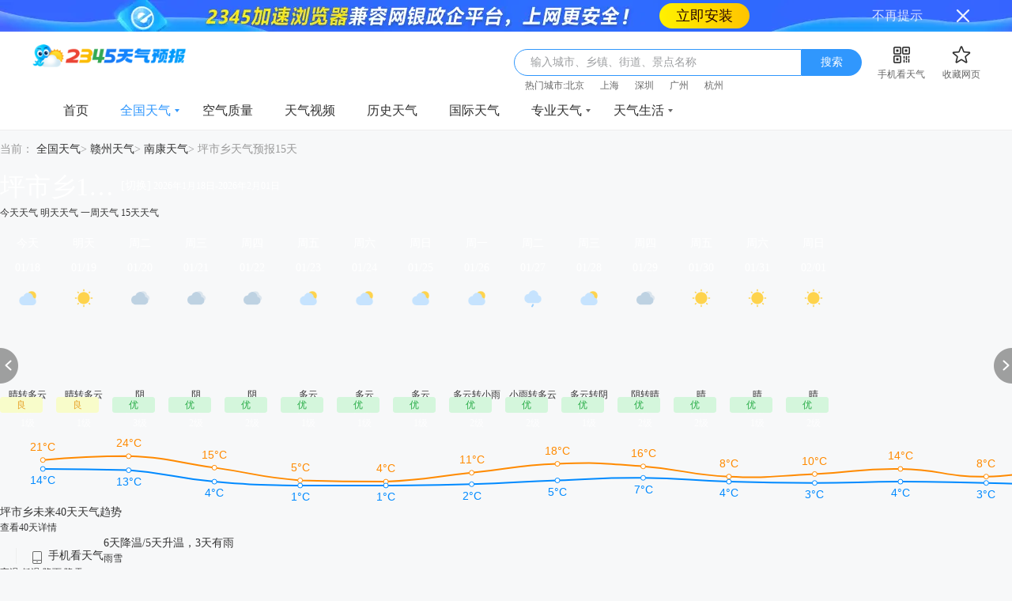

--- FILE ---
content_type: text/html; charset=utf-8
request_url: https://tianqi.2345.com/jiangxi-pingshixiang/78283.htm
body_size: 26067
content:
<!DOCTYPE html>
<html>
    <head>
    	<!--[if lt IE 7]><html id="ie6" class="ie6"><![endif]-->
        <!--[if IE 7]><html id="ie7" class="ie7"><![endif]-->
        <!--[if IE 8]><html id="ie8" class="ie8"><![endif]-->
        <!--[if gte IE 9]><html id="ie9" class="ie9"><![endif]-->
		<meta charset="utf-8" />
        <meta http-equiv="X-UA-Compatible" content="IE=Edge,chrome=1">
		<meta name="applicable-device" content="pc">
        <title>【江西坪市乡天气预报】江西坪市乡天气预报一周,10天,15天,30天天气查询-2345天气预报</title>
        <meta name="Keywords" content="江西坪市乡天气预报，江西坪市乡天气预报一周，江西坪市乡天气预报15天，江西坪市乡天气预报30天" />
        <meta name="Description" content="2345天气预报提供江西坪市乡天气预报，未来江西坪市乡15天天气，通过2345天气预报详细了解江西坪市乡天气预报以及江西坪市乡周边各地区未来15天、30天天气情况，温度，空气质量，降水，风力，气压，紫外线强度等！" />
		<link rel="shortcut icon" href="/tqpcimg/tianqiimg/theme4/images/favicon.ico" type="image/x-icon" />
		<meta http-equiv='mobile-agent' content='format=xhtml;url=http://waptianqi.2345.com/jiangxi-pingshixiang/78283.htm'>		<link rel='canonical' href='http://tianqi.2345.com/jiangxi-pingshixiang/78283.htm'>        <link href="/tqpcimg/tianqiimg/theme4/css/global_v1.css" rel="stylesheet" type="text/css" />
        <script type="text/javascript" src="/tqpcimg/tianqiimg/theme4/js/jquery-1.8.3.min.js"></script>
		<!-- 多条广告如下脚本只需引入一次 -->
        <script type="text/javascript" src="//cpro.baidustatic.com/cpro/ui/cm.js" async="async" defer="defer"></script>
		<script type="text/javascript" src="/tqpcimg/tianqiimg/theme4/js/jquery.cookie.min.js?v=-23d8344"></script>
        <script type="text/javascript" src="/tqpcimg/tianqiimg/theme4/js/citySelectData2.js" ></script>
        <!-- 服务端脚本 -->
		<script type="text/javascript" src="/tqpcimg/tianqiimg/theme4/js2/common.js" ></script>
        
    <link href="/tqpcimg/tianqiimg/theme4/css/wether-detail.css?v=1.1" rel="stylesheet" type="text/css" />
    <link rel="stylesheet" type="text/css" href="//tianqi-stream.2345cdn.net/tqpcimg/theme2/css/index_hot.css?v=20220330">
    <!-- 地图相关 begin -->
    <script type="text/javascript" src="/tqpcimg/tianqiimg/theme4/js/raphael-min.js" ></script>
    <script type="text/javascript" src="/tqpcimg/tianqiimg/theme4/js/storage.min.js" ></script>
    <script type="text/javascript" src="/tqpcimg/tianqiimg/theme4/js/data/china.js" ></script>
    <script type="text/javascript" src="/tqpcimg/tianqiimg/theme4/js/map.js" ></script>
    <!-- 热门视频 -->
    <script type="text/javascript" src="//tianqi-stream.2345cdn.net/tqpcimg/tianqiimg/theme4/js/report360.js"></script>
    <script type="text/javascript" src="//tianqi-stream.2345cdn.net/tqpcimg/tianqiimg/theme4/js/hotvideo7.20220111.js?v=20220330"></script>
    <!-- ajax25埋点 -->
    <script type="text/javascript" src="//web-sdk-prod.50bangzh.com/50bang/prod/v0.1.12/main.js" ></script>
    <script type="text/javascript" src="//tianqi-stream.2345cdn.net/tqpcimg/tianqiimg/theme4/js/statistics_report310.js"></script>
    <script src="//tianqi-stream.2345cdn.net/tqpcimg/tianqiimg/theme4/js/iframeonclick.js"></script>
    <!-- 地图相关 end -->
    <script type="text/javascript">
        var pageInfo = {
            "cookie":{"lastProvinceId":"26","lastCityId":"57993","lastProvincePinyin":"jiangxi","lastCountyId":"60504","lastCountyPinyin":"nankang","lastTownId":78283,"lastTownPinyin":"pingshixiang"},
            "mobile_url": "http://waptianqi.2345.com/jiangxi-pingshixiang/78283.htm",
            "tianqi_url": "tianqi.2345.com"
        }
        window.pageConfig = {
            template: 'Weather_15day',
            cdnDomain: "//tianqi-stream.2345cdn.net",
            shortMovieLocation: 'tianqi-shortMovie'
        }
        window.onload=function(){
        var $iframe = $('.hot-ad-video').find('iframe');
        $iframe.each(function (item) {
            $iframe[item].height = 194;
            $iframe[item].width = 261;
        });  
　　　　}
    </script>

    </head>
    <body>
    <div class="header">
    <div class="header-wrap">
        <a class="logo" href="/" data-ajax25="LOGO" data-ajax25module="头部" data-ajax25location="LOGO"><img src="/tqpcimg/tianqiimg/theme4/images/logo@2x.png" alt="2345天气预报"/></a>

        <div class="header-wrap-right">
            <div class="search">
                <span id="js_placeholder" class="search-placeholder">输入城市、乡镇、街道、景点名称</span>
                <input id="js_searchInput" class="search-input" type="text" />
                <a id="js_searchBtn" class="search-btn" href="javascript:;" onclick="allCount('搜索框_点击_搜索');">搜索</a>
                <div id="js_provincesBox" class="select-city-wrap" style="display: none">
                    <div id="js_hotCity" class="select-city-mod">
                        <h3>热门城市</h3>
                        <ul class="select-city-list">
                            <li><a href="/beijing1d/54511.htm" title="北京天气">北京天气</a></li>
                            <li><a href="/shanghai1d/58362.htm" title="上海天气">上海天气</a></li>
                            <li><a href="/hangzhou1d/58457.htm" title="杭州天气">杭州天气</a></li>
                            <li><a href="/guangzhou1d/59287.htm" title="广州天气">广州天气</a></li>
                            <li><a href="/shenzhen1d/59493.htm" title="深圳天气">深圳天气</a></li>
                            <li><a href="/wuhan1d/57494.htm" title="武汉天气">武汉天气</a></li>
                            <li><a href="/nanjing1d/58238.htm" title="南京天气">南京天气</a></li>
                            <li><a href="/jinan1d/54823.htm" title="济南天气">济南天气</a></li>
                            <li><a href="/zhengzhou1d/57083.htm" title="郑州天气">郑州天气</a></li>
                            <li><a href="/suzhou1d/58357.htm" title="苏州天气">苏州天气</a></li>
                        </ul>
                    </div>
                    <div id="js_provin" class="select-city-mod">
                        <h3>选择省市</h3>
                        <ul id="js_provinces" class="select-city-list"></ul>
                    </div>
                    <div id="js_city" class="select-city-mod" style="display: none;"></div>
                    <div id="js_county" class="select-city-mod" style="display: none;"></div>
                </div>
                <div id="js_searchDataBox" class="select-city-wrap">
                    <ul id="js_searchDataList" class="search-data-list">
                    </ul>
                </div>
            </div>
            <div id="js_qrCode" class="qr-code">
                <a id="js_showMaskQrcode" class="qr-code-tip" href="javascript:;" data-qrsrc="/tqpcimg/tianqiimg/theme4/images2/qr/pc_top.png" data-apksrc="http://app.2345.cn/daohang/tq/tqwappc_top.apk"
                   data-appstore="https://apps.apple.com/cn/app/2345%E5%A4%A9%E6%B0%94%E7%8E%8B-%E5%A4%A9%E6%B0%94%E9%A2%84%E6%8A%A5%E7%A9%BA%E6%B0%94%E8%B4%A8%E9%87%8F%E6%8C%87%E6%95%B0%E7%B2%BE%E5%87%86%E6%9F%A5%E8%AF%A2/id965693108"><i></i><em>手机看天气</em></a>
                <div class="qr-code-pic">
                    <p>扫码下载app，天气随时看</p>
                    <img src="/tqpcimg/tianqiimg/theme4/images2/qr/pc_top.png" alt="扫码下载app，天气随时看" />
                    <i></i>
                </div>
            </div>
            <a class="collection" data-ajax25="收藏网页" data-ajax25module="头部" data-ajax25location="收藏网页" onclick="addToFavorite()" href="javascript:;"><i></i><em>收藏网页</em></a>
            <div class="search-city-wrap" >
                <span id="search-city-tips"></span>
                <div class="search-city-list" id="search-city-list">
                </div>
            </div>
            
        </div>
    </div>
</div>
<div class="explorer-com-bg"></div>
<div class="unuse-explorer-pop">
  <i class="close-pop"></i>
  <div class="pop-text-box"></div>
  <div class="pop-top-bgimg">
    <p class="ex-t1">您使用的浏览器版本过低！</p>
    <p class="ex-t2">可能无法正常浏览，您可以选择</p>
  </div>
  <div class="guide-down-btn">
    <a class="down-ex2345" href="http://ie.2345.cc/" target="_blank">2345加速浏览器&nbsp;&gt;</a>
    <a class="down-exie" href="https://support.microsoft.com/zh-cn/help/17621/internet-explorer-downloads" target="_blank">直接下载更新IE浏览器&nbsp;&gt;</a>
  </div>
</div>
<div id="js_maskBox" class="mask-box"></div>
<div id="js_fixQrcode" class="fix-qrcode-box">
    <p>扫码下载APP，天气随时看</p>
    <span class="mask-qrcode-sp"><img id="js_changeQrcode" src="" alt=""></span>
    <div class="mask-down">
        <a id="js_qrcodeAndroidUrl" href="" target="_blank" id="js_androMask"><i class="android-icon"></i>安卓下载</a>
        <a id="js_qrcodeIosUrl" href="" target="_blank" id="js_iosMask"><i class="ios-icon"></i>App Store</a>
    </div>
    <i id="js_closeQrcodeBox" class="close-qrcode-box"></i>
</div>
<script src="/tqpcimg/tianqiimg/theme4/js/search_history.js"></script>
<script>
    var browser = navigator.userAgent.toLowerCase()
    var isTurn = /vmod=pc/.test(window.location.href)
    try {
        if (pageInfo && pageInfo.mobile_url && (/(iphone|ipod|android|nokia|sony|ericsson|mot|htc|samsung|sgh|lg|philips|lenovo|ucweb|opera mobi|windows mobile|blackberry)/i.test(browser) || !browser)) {
            if (!isTurn) {
                window.location.href = window.location.protocol + '//' + pageInfo.mobile_url.split('://')[1]
            }
        }
    } catch (err) {
        console.log(err)
    }
    $.browser.msie && $.browser.version < 9 ? $('.explorer-com-bg, .unuse-explorer-pop').show() : $('.explorer-com-bg, .unuse-explorer-pop').hide()
</script>
<script>
    (function () {
      var page = {
        bindCount: function () {
          var _this = this;
          // $('#js_searchInput').on('click', function () {
          //   if ($('#js_provincesBox').css('display') == 'none') {
          //   } else {
          //     window.statisticsReportModule.report({
          //       p_action: 'click',
          //       module: '头部',
          //       location: '搜索框内'
          //     })
          //   }
          // });
          $('#js_searchInput').on('keydown', function (e) {
            if (e.which.code == 13) {
              window.statisticsReportModule.report({
              p_action: 'click',
              module: '头部',
              location: '搜索框内'
            })
            }
          });
          $('#search-city-list').on('click', 'a', function () {
            window.statisticsReportModule.report({
              p_action: 'click',
              module: '头部',
              location: '历史访问',
              title: $(this)[0].innerText,
              sort: $(this).index()
            })
          });
          $('#js_searchBtn').on('click', function () {
            window.statisticsReportModule.report({
              p_action: 'click',
              module: '头部',
              location: '搜索按钮',
              title: '搜索'
            })
          });
          $('#js_showMaskQrcode').on('click', function () {
            window.statisticsReportModule.report({
              p_action: 'click',
              module: '头部',
              location: '手机看天气',
              title: '手机看天气'
            })
          });
          $('#js_hotCity .select-city-list a').on('click', function () {
            window.statisticsReportModule.report({
              p_action: 'click',
              module: '头部',
              location: '搜索下拉',
              tab: '热门城市',
              title: $(this)[0].innerText,
              sort: $(this).parent().index() +1
            })
          });
          // $('#js_provin .select-city-list a').on('click', function () {
          //   window.statisticsReportModule.report({
          //     p_action: 'click',
          //     module: '头部',
          //     location: '搜索下拉',
          //     tab: '选择省市',
          //     title: $(this)[0].innerText,
          //     sort: $(this).parent().index() +1
          //   })
          // });
        },
        init: function () {
          this.bindCount();
        }
      };
      page.init();
    })();
</script>

    <div class="nav">
    <div class="nav-wrap">
        <ul class="nav-list">
                        <li class=" ">
                <a class="nav-h-a" target="_blank" href="/" data-ajax25="首页" data-ajax25module="头部" data-ajax25location="分类导航" data-ajax25index="1" data-category="index" onclick="allCount('导航_点击_首页');" >
                    首页
                                    </a>
                            </li>
                        <li class="nav-h  nav-curr">
                <a class="nav-h-a" target="_blank" href="/china.htm" data-ajax25="全国天气" data-ajax25module="头部" data-ajax25location="分类导航" data-ajax25index="2" data-category="home" onclick="allCount('导航_点击_全国天气');" >
                    全国天气
                                            <i></i>
                                    </a>
                                <div class="nav-sub">
                    <dl class="nav-sub-list">
                                                <dd class="nav-sub-curr"><a href="/beijing/54511.htm" data-ajax25="15天天气" data-ajax25module="头部" data-ajax25location="分类导航"  data-category="15days" data-ajax25index="1" onclick="allCount('导航_点击_15天天气');" target="_blank">15天天气</a></dd>
                                                <dd ><a href="/beijing1d/54511.htm" data-ajax25="今天天气" data-ajax25module="头部" data-ajax25location="分类导航"  data-category="today" data-ajax25index="2" onclick="allCount('导航_点击_今天天气');" target="_blank">今天天气</a></dd>
                                                <dd ><a href="/beijing2d/54511.htm" data-ajax25="明天天气" data-ajax25module="头部" data-ajax25location="分类导航"  data-category="tomorrow" data-ajax25index="3" onclick="allCount('导航_点击_明天天气');" target="_blank">明天天气</a></dd>
                                                <dd ><a href="/today-54511.htm" data-ajax25="一周天气" data-ajax25module="头部" data-ajax25location="分类导航"  data-category="7days" data-ajax25index="4" onclick="allCount('导航_点击_一周天气');" target="_blank">一周天气</a></dd>
                                                <dd ><a href="/wea_forty/54511.htm" data-ajax25="40天天气" data-ajax25module="头部" data-ajax25location="分类导航"  data-category="40days" data-ajax25index="5" onclick="allCount('导航_点击_40天天气');" target="_blank">40天天气</a></dd>
                                            </dl>
                </div>
                            </li>
                        <li class=" ">
                <a class="nav-h-a" target="_blank" href="/air-54511.htm" data-ajax25="空气质量" data-ajax25module="头部" data-ajax25location="分类导航" data-ajax25index="3" data-category="aqi" onclick="allCount('导航_点击_空气质量');" >
                    空气质量
                                    </a>
                            </li>
                        <li class=" ">
                <a class="nav-h-a" target="_blank" href="https://news.2345.com/?source_id=tq" data-ajax25="天气视频" data-ajax25module="头部" data-ajax25location="分类导航" data-ajax25index="4" data-category="video" onclick="allCount('导航_点击_天气视频');" >
                    天气视频
                                    </a>
                            </li>
                        <li class=" ">
                <a class="nav-h-a" target="_blank" href="/wea_history/54511.htm" data-ajax25="历史天气" data-ajax25module="头部" data-ajax25location="分类导航" data-ajax25index="5" data-category="history" onclick="allCount('导航_点击_历史天气');" >
                    历史天气
                                    </a>
                            </li>
                        <li class=" ">
                <a class="nav-h-a" target="_blank" href="/hotCity/" data-ajax25="国际天气" data-ajax25module="头部" data-ajax25location="分类导航" data-ajax25index="6" data-category="international" onclick="allCount('导航_点击_国际天气');" >
                    国际天气
                                    </a>
                            </li>
                        <li class="nav-h  ">
                <a class="nav-h-a" target="_blank" href="/t/jiankong/2_l.htm" data-ajax25="专业天气" data-ajax25module="头部" data-ajax25location="分类导航" data-ajax25index="7" data-category="professional" onclick="allCount('导航_点击_专业天气');" >
                    专业天气
                                            <i></i>
                                    </a>
                                <div class="nav-sub">
                    <dl class="nav-sub-list">
                                                <dd ><a href="/t/jiankong/2_l.htm" data-ajax25="降水量预报" data-ajax25module="头部" data-ajax25location="分类导航"  data-category="precipitation" data-ajax25index="1" onclick="allCount('导航_点击_降水量预报');" target="_blank">降水量预报</a></dd>
                                                <dd ><a href="/t/jiankong/3_l.htm" data-ajax25="气温预报" data-ajax25module="头部" data-ajax25location="分类导航"  data-category="temperature" data-ajax25index="2" onclick="allCount('导航_点击_气温预报');" target="_blank">气温预报</a></dd>
                                                <dd ><a href="/t/wxyt/wxyt.htm" data-ajax25="卫星云图" data-ajax25module="头部" data-ajax25location="分类导航"  data-category="satellite" data-ajax25index="3" onclick="allCount('导航_点击_卫星云图');" target="_blank">卫星云图</a></dd>
                                                <dd ><a href="/t/radar/achn/radar.htm" data-ajax25="气象雷达" data-ajax25module="头部" data-ajax25location="分类导航"  data-category="radar" data-ajax25index="4" onclick="allCount('导航_点击_气象雷达');" target="_blank">气象雷达</a></dd>
                                                <dd ><a href="/t/jiankong/kqzl.htm" data-ajax25="空气质量实况" data-ajax25module="头部" data-ajax25location="分类导航"  data-category="air_quality_reality" data-ajax25index="5" onclick="allCount('导航_点击_空气质量实况');" target="_blank">空气质量实况</a></dd>
                                                <dd ><a href="/zhuanti/haze/topic.html" data-ajax25="雾霾预报" data-ajax25module="头部" data-ajax25location="分类导航"  data-category="haze" data-ajax25index="6" onclick="allCount('导航_点击_雾霾预报');" target="_blank">雾霾预报</a></dd>
                                                <dd ><a href="/t/jiankong/5.htm" data-ajax25="空气污染预报" data-ajax25module="头部" data-ajax25location="分类导航"  data-category="air_pollution" data-ajax25index="7" onclick="allCount('导航_点击_空气污染预报');" target="_blank">空气污染预报</a></dd>
                                                <dd ><a href="/t/jtqx/jtqx.htm" data-ajax25="交通气象" data-ajax25module="头部" data-ajax25location="分类导航"  data-category="traffic_meteorological" data-ajax25index="8" onclick="allCount('导航_点击_交通气象');" target="_blank">交通气象</a></dd>
                                            </dl>
                </div>
                            </li>
                        <li class="nav-h  ">
                <a class="nav-h-a" target="_blank" href="/news/" data-ajax25="天气生活" data-ajax25module="头部" data-ajax25location="分类导航" data-ajax25index="8" data-category="life" onclick="allCount('导航_点击_天气生活');" >
                    天气生活
                                            <i></i>
                                    </a>
                                <div class="nav-sub">
                    <dl class="nav-sub-list">
                                                <dd ><a href="/news/" data-ajax25="天气资讯" data-ajax25module="头部" data-ajax25location="分类导航"  data-category="news" data-ajax25index="1" onclick="allCount('导航_点击_天气资讯');" target="_blank">天气资讯</a></dd>
                                                <dd ><a href="http://tools.2345.com/jiaotong.htm" data-ajax25="交通出行" data-ajax25module="头部" data-ajax25location="分类导航"  data-category="traffic_trip" data-ajax25index="2" onclick="allCount('导航_点击_交通出行');" target="_blank">交通出行</a></dd>
                                                <dd ><a href="/time/" data-ajax25="世界时间" data-ajax25module="头部" data-ajax25location="分类导航"  data-category="world_Time" data-ajax25index="3" onclick="allCount('导航_点击_世界时间');" target="_blank">世界时间</a></dd>
                                                <dd ><a href="http://tools.2345.com/rili.htm" data-ajax25="万年历" data-ajax25module="头部" data-ajax25location="分类导航"  data-category="perpetual_calendar" data-ajax25index="4" onclick="allCount('导航_点击_万年历');" target="_blank">万年历</a></dd>
                                                <dd ><a href="/Pc/jingdian/" data-ajax25="景点天气" data-ajax25module="头部" data-ajax25location="分类导航"  data-category="attraction" data-ajax25index="5" onclick="allCount('导航_点击_景点天气');" target="_blank">景点天气</a></dd>
                                            </dl>
                </div>
                            </li>
                    </ul>
    </div>
</div>

    
<script type="text/javascript" src="/tqpcimg/tianqiimg/theme4/js/ie8.js"></script>
    <div class="main-detail-box" id="fifty-main-detail">
        <div class="nav-title">
            <!-- 面包屑  -->
            <div class="page-nav-tips">
                <span class="tips-text">当前：</span>
                                                            <a href="/china.htm" data-ajax25="面包屑导航" data-ajax25module="首屏左侧" data-ajax25location="面包屑导航" onclick="allCount('面包屑导航_点击_全国天气');">全国天气</a>&gt;
                                                                                <a href="/ganzhou/57993.htm" data-ajax25="面包屑导航" data-ajax25module="首屏左侧" data-ajax25location="面包屑导航" onclick="allCount('面包屑导航_点击_赣州天气');">赣州天气</a>&gt;
                                                                                <a href="/nankang/60504.htm" data-ajax25="面包屑导航" data-ajax25module="首屏左侧" data-ajax25location="面包屑导航" onclick="allCount('面包屑导航_点击_南康天气');">南康天气</a>&gt;
                                                                                <span class="tips-text">坪市乡天气预报15天</span>
                                                </div>
                            <!-- 面包屑信息流参数存在，则显示信息流，否则显示猜你喜欢 -->
                <ul class="text-ad-box">
                </ul>
                        <!-- 面包屑 end -->
        </div>
        <div class="div">
            <div class="left-dev fl">
                <div class="weather-mess pd15">
                    <!-- 切换 -->
                    <div class="city-info ">
                        <div class="location">
                            <h1 class="location-city">坪市乡15天天气详情</h1>
                            <script src="/tqpcimg/tianqiimg/theme4/js/changeCity.js"></script>
<style>
    #hot-city ul .city a:hover {
        color: #3097fd;
    }
</style>
<div class="location-change">
    <a id="js_cascadeDisable" class="location-change-btn" onclick="allCount('全国天气_切换_15天天气详情_15天天气')" href="javascript:;">[切换]</a>
    <div id="js_cascadeBox" class="cascade-box" >
        <div class="cascade-box-con">
            <div class="cascade-box-select">
                <span class="cascade-val"><em></em><i></i></span>
                <ul id="js_provinceCascade" class="cascade-box-select-list"></ul>
            </div>
            <div class="cascade-box-select">
                <span class="cascade-val"><em></em><i></i></span>
                <ul id="js_cityCascade" class="cascade-box-select-list"></ul>
            </div>
            <div class="cascade-box-select">
                <span class="cascade-val"><em></em><i></i></span>
                <ul id="js_countyCascade" class="cascade-box-select-list"></ul>
            </div>
        </div>
        <div class="set-default-city"><i id="js_isSetDefaultCity"></i>设为默认城市</div>
        <div id="hot-city">
            <div class="title">
                热门城市
            </div>
            <ul class="citys">
                <li class="city"><a href="javascript:changeArea(['', 'beijing', '54511'], 2, false)" onclick="allCount('地区切换窗口_热门城市')">北京</a></li>
                <li class="city"><a href="javascript:changeArea(['', 'shanghai', '58362'], 2, false)" onclick="allCount('地区切换窗口_热门城市')">上海</a></li>
                <li class="city"><a href="javascript:changeArea(['', 'hangzhou', '58457'], 2, false)" onclick="allCount('地区切换窗口_热门城市')">杭州</a></li>
                <li class="city"><a href="javascript:changeArea(['', 'guangzhou', '59287'], 2, false)" onclick="allCount('地区切换窗口_热门城市')">广州</a></li>
                <li class="city"><a href="javascript:changeArea(['', 'shenzhen', '59493'], 2, false)" onclick="allCount('地区切换窗口_热门城市')">深圳</a></li>
                <li class="city"><a href="javascript:changeArea(['', 'wuhan', '57494'], 2, false)" onclick="allCount('地区切换窗口_热门城市')">武汉</a></li>
                <li class="city"><a href="javascript:changeArea(['', 'nanjing', '58238'], 2, false)" onclick="allCount('地区切换窗口_热门城市')">南京</a></li>
                <li class="city"><a href="javascript:changeArea(['', 'jinan', '54823'], 2, false)" onclick="allCount('地区切换窗口_热门城市')">济南</a></li>
                <li class="city"><a href="javascript:changeArea(['', 'zhengzhou', '57083'], 2, false)" onclick="allCount('地区切换窗口_热门城市')">郑州</a></li>
                <li class="city"><a href="javascript:changeArea(['', 'suzhou', '58357'], 2, false)" onclick="allCount('地区切换窗口_热门城市')">苏州</a></li>
                <li class="city"><a href="javascript:changeArea(['', 'tianjin', '54527'], 2, false)" onclick="allCount('地区切换窗口_热门城市')">天津</a></li>
                <li class="city"><a href="javascript:changeArea(['', 'chongqing', '57516'], 2, false)" onclick="allCount('地区切换窗口_热门城市')">重庆</a></li>
                
            </ul>
        </div>
        <div class="cascade-box-tf">
            <a id="js_addDefaultCity" href="javascript:">确定</a>
            <a id="js_cancelAddCity" href="javascript:">取消</a>
        </div>
    </div>
</div>
<script type="text/javascript" src="//web-sdk-prod.50bangzh.com/50bang/prod/v0.1.12/main.js" ></script>
<script type="text/javascript" src="//tianqi-stream.2345cdn.net/tqpcimg/tianqiimg/theme4/js/statistics_report310.js"></script>
<script>
    (function () {
      var page = {
        bindCount: function () {
          var _this = this;
          $('#js_cascadeDisable').on('click', function () {
                window.statisticsReportModule.report({
                  p_action: 'click',
                  module: '首屏左侧',
                  location: '切换按钮',
                  title: '切换'
                })
              });
          $('#js_addDefaultCity').on('click', function () {
            window.statisticsReportModule.report({
              p_action: 'click',
              module: '首屏左侧',
              location: '切换弹窗',
              title: '确定'
            })
          })
          $('#js_cancelAddCity').on('click', function () {
            window.statisticsReportModule.report({
              p_action: 'click',
              module: '首屏左侧',
              location: '切换弹窗',
              title: '取消'
            })
          })
          $('#hot-city .citys a').on('click', function () {
            window.statisticsReportModule.report({
              p_action: 'click',
              module: '首屏左侧',
              location: '切换弹窗',
              title: $(this)[0].innerText,
              sort: +$(this).parent().index() + 1
            })
          });
        },
        init: function () {
          this.bindCount();
        }
      };
      page.init();
    })();
</script>
                            <span class="release">2026年1月18日-2026年2月01日</span>
                        </div>
                        <div class="mess-box">
                            <div class="mess-tabs">
                                <a href="/jiangxi-pingshixiang1d/78283.htm" data-ajax25="今天天气" data-ajax25module="首屏左侧" data-ajax25location="今天天气" onclick="allCount('天气tab_点击_今天_全国15日天气')" title="今日天气">今天天气</a>
                                <a href="/jiangxi-pingshixiang2d/78283.htm" data-ajax25="明天天气" data-ajax25module="首屏左侧" data-ajax25location="明天天气" onclick="allCount('天气tab_点击_明天_全国明天天气')" title="明天天气">明天天气</a>
                                <a href="/pingshixiang/today-78283.htm"  data-ajax25="一周天气" data-ajax25module="首屏左侧" data-ajax25location="一周天气" onclick="allCount('天气tab_点击_7天_全国15日天气')" title="一周天气">一周天气</a>
                                <a href="/jiangxi-pingshixiang/78283.htm" data-ajax25="15天天气" data-ajax25module="首屏左侧" data-ajax25location="15天天气" class="choice" onclick="allCount('天气tab_点击_15天_全国15日天气')" title="15天天气">15天天气</a>
                            </div>
                        </div>
                    </div>
                    <!-- 切换 end -->
                    <!-- 15天的图表 -->
                    <div class="h24-mess" id="pd15-mess">
                        <div id="js_hours24Box" class="hours24-data-tb">
                            <ul id="js_hours24" class="hours24-list wea-white-icon">
                                                                    <li>
                                        <a href="/jiangxi-pingshixiang1d/78283.htm" title="今天天气">
                                            <div class="hours24-list-item ">
                                                <em>今天<em class="wea--icon"></em></em>
                                                <em>01/18</em>
                                                <i class="wea-28"></i>
                                                <font>晴转多云</font>
                                                <b>东南风</b>
                                                <b>1级</b>
                                                <span class="wea-aqi-2">良</span>
                                            </div>
                                        </a>
                                        <a class="wea-hove-dom  wea-rain-bg-hover" href="/jiangxi-pingshixiang1d/78283.htm"
                                           title="今天天气"></a>
                                    </li>
                                                                    <li>
                                        <a href="/pingshixiang/tomorrow-78283.htm" title="明天天气">
                                            <div class="hours24-list-item ">
                                                <em>明天<em class="wea--icon"></em></em>
                                                <em>01/19</em>
                                                <i class="wea-32"></i>
                                                <font>晴转多云</font>
                                                <b>西北风</b>
                                                <b>1级</b>
                                                <span class="wea-aqi-2">良</span>
                                            </div>
                                        </a>
                                        <a class="wea-hove-dom  wea-rain-bg-hover" href="/pingshixiang/tomorrow-78283.htm"
                                           title="明天天气"></a>
                                    </li>
                                                                    <li>
                                        <a href="/pingshixiang/third-78283.htm" title="周二天气">
                                            <div class="hours24-list-item ">
                                                <em>周二<em class="wea--icon"></em></em>
                                                <em>01/20</em>
                                                <i class="wea-26"></i>
                                                <font>阴</font>
                                                <b>西北风</b>
                                                <b>3级</b>
                                                <span class="wea-aqi-1">优</span>
                                            </div>
                                        </a>
                                        <a class="wea-hove-dom  wea-rain-bg-hover" href="/pingshixiang/third-78283.htm"
                                           title="周二天气"></a>
                                    </li>
                                                                    <li>
                                        <a href="/pingshixiang/fourth-78283.htm" title="周三天气">
                                            <div class="hours24-list-item ">
                                                <em>周三<em class="wea--icon"></em></em>
                                                <em>01/21</em>
                                                <i class="wea-26"></i>
                                                <font>阴</font>
                                                <b>西北风</b>
                                                <b>2级</b>
                                                <span class="wea-aqi-1">优</span>
                                            </div>
                                        </a>
                                        <a class="wea-hove-dom  wea-rain-bg-hover" href="/pingshixiang/fourth-78283.htm"
                                           title="周三天气"></a>
                                    </li>
                                                                    <li>
                                        <a href="/pingshixiang/fifth-78283.htm" title="周四天气">
                                            <div class="hours24-list-item ">
                                                <em>周四<em class="wea--icon"></em></em>
                                                <em>01/22</em>
                                                <i class="wea-26"></i>
                                                <font>阴</font>
                                                <b>西北风</b>
                                                <b>2级</b>
                                                <span class="wea-aqi-1">优</span>
                                            </div>
                                        </a>
                                        <a class="wea-hove-dom  wea-rain-bg-hover" href="/pingshixiang/fifth-78283.htm"
                                           title="周四天气"></a>
                                    </li>
                                                                    <li>
                                        <a href="/pingshixiang/sixth-78283.htm" title="周五天气">
                                            <div class="hours24-list-item ">
                                                <em>周五<em class="wea--icon"></em></em>
                                                <em>01/23</em>
                                                <i class="wea-28"></i>
                                                <font>多云</font>
                                                <b>东北风</b>
                                                <b>1级</b>
                                                <span class="wea-aqi-1">优</span>
                                            </div>
                                        </a>
                                        <a class="wea-hove-dom  wea-rain-bg-hover" href="/pingshixiang/sixth-78283.htm"
                                           title="周五天气"></a>
                                    </li>
                                                                    <li>
                                        <a href="/pingshixiang/seventh-78283.htm" title="周六天气">
                                            <div class="hours24-list-item ">
                                                <em>周六<em class="wea--icon"></em></em>
                                                <em>01/24</em>
                                                <i class="wea-28"></i>
                                                <font>多云</font>
                                                <b>东南风</b>
                                                <b>1级</b>
                                                <span class="wea-aqi-1">优</span>
                                            </div>
                                        </a>
                                        <a class="wea-hove-dom  wea-rain-bg-hover" href="/pingshixiang/seventh-78283.htm"
                                           title="周六天气"></a>
                                    </li>
                                                                    <li>
                                        <a href="/wea_forty/60504.htm" title="周日天气">
                                            <div class="hours24-list-item ">
                                                <em>周日<em class="wea--icon"></em></em>
                                                <em>01/25</em>
                                                <i class="wea-28"></i>
                                                <font>多云</font>
                                                <b>东南风</b>
                                                <b>1级</b>
                                                <span class="wea-aqi-1">优</span>
                                            </div>
                                        </a>
                                        <a class="wea-hove-dom  wea-rain-bg-hover" href="/wea_forty/60504.htm"
                                           title="周日天气"></a>
                                    </li>
                                                                    <li>
                                        <a href="/wea_forty/60504.htm" title="周一天气">
                                            <div class="hours24-list-item ">
                                                <em>周一<em class="wea--icon"></em></em>
                                                <em>01/26</em>
                                                <i class="wea-28"></i>
                                                <font>多云转小雨</font>
                                                <b>北风</b>
                                                <b>2级</b>
                                                <span class="wea-aqi-1">优</span>
                                            </div>
                                        </a>
                                        <a class="wea-hove-dom  wea-rain-bg-hover" href="/wea_forty/60504.htm"
                                           title="周一天气"></a>
                                    </li>
                                                                    <li>
                                        <a href="/wea_forty/60504.htm" title="周二天气">
                                            <div class="hours24-list-item wea-rain-bg">
                                                <em>周二<em class="wea-rain-icon"></em></em>
                                                <em>01/27</em>
                                                <i class="wea-11"></i>
                                                <font>小雨转多云</font>
                                                <b>北风</b>
                                                <b>2级</b>
                                                <span class="wea-aqi-1">优</span>
                                            </div>
                                        </a>
                                        <a class="wea-hove-dom  wea-rain-bg-hover" href="/wea_forty/60504.htm"
                                           title="周二天气"></a>
                                    </li>
                                                                    <li>
                                        <a href="/wea_forty/60504.htm" title="周三天气">
                                            <div class="hours24-list-item ">
                                                <em>周三<em class="wea--icon"></em></em>
                                                <em>01/28</em>
                                                <i class="wea-28"></i>
                                                <font>多云转阴</font>
                                                <b>东北风</b>
                                                <b>1级</b>
                                                <span class="wea-aqi-1">优</span>
                                            </div>
                                        </a>
                                        <a class="wea-hove-dom  wea-rain-bg-hover" href="/wea_forty/60504.htm"
                                           title="周三天气"></a>
                                    </li>
                                                                    <li>
                                        <a href="/wea_forty/60504.htm" title="周四天气">
                                            <div class="hours24-list-item ">
                                                <em>周四<em class="wea--icon"></em></em>
                                                <em>01/29</em>
                                                <i class="wea-26"></i>
                                                <font>阴转晴</font>
                                                <b>北风</b>
                                                <b>2级</b>
                                                <span class="wea-aqi-1">优</span>
                                            </div>
                                        </a>
                                        <a class="wea-hove-dom  wea-rain-bg-hover" href="/wea_forty/60504.htm"
                                           title="周四天气"></a>
                                    </li>
                                                                    <li>
                                        <a href="/wea_forty/60504.htm" title="周五天气">
                                            <div class="hours24-list-item ">
                                                <em>周五<em class="wea--icon"></em></em>
                                                <em>01/30</em>
                                                <i class="wea-32"></i>
                                                <font>晴</font>
                                                <b>东北风</b>
                                                <b>2级</b>
                                                <span class="wea-aqi-1">优</span>
                                            </div>
                                        </a>
                                        <a class="wea-hove-dom  wea-rain-bg-hover" href="/wea_forty/60504.htm"
                                           title="周五天气"></a>
                                    </li>
                                                                    <li>
                                        <a href="/wea_forty/60504.htm" title="周六天气">
                                            <div class="hours24-list-item ">
                                                <em>周六<em class="wea--icon"></em></em>
                                                <em>01/31</em>
                                                <i class="wea-32"></i>
                                                <font>晴</font>
                                                <b>东北风</b>
                                                <b>1级</b>
                                                <span class="wea-aqi-1">优</span>
                                            </div>
                                        </a>
                                        <a class="wea-hove-dom  wea-rain-bg-hover" href="/wea_forty/60504.htm"
                                           title="周六天气"></a>
                                    </li>
                                                                    <li>
                                        <a href="/wea_forty/60504.htm" title="周日天气">
                                            <div class="hours24-list-item ">
                                                <em>周日<em class="wea--icon"></em></em>
                                                <em>02/01</em>
                                                <i class="wea-32"></i>
                                                <font>晴</font>
                                                <b>东北风</b>
                                                <b>2级</b>
                                                <span class="wea-aqi-1">优</span>
                                            </div>
                                        </a>
                                        <a class="wea-hove-dom  wea-rain-bg-hover" href="/wea_forty/60504.htm"
                                           title="周日天气"></a>
                                    </li>
                                                            </ul>
                            <div id="js_hours24Chart" class="hours24-chart" _echarts_instance_="ec_1596530655615"
                                 style="-webkit-tap-highlight-color: transparent; user-select: none;">
                                <div
                                        style="position: relative; width: 1627px; height: 90px; padding: 0px; margin: 0px; border-width: 0px; cursor: default;">
                                    <canvas data-zr-dom-id="zr_0" width="1627" height="90"
                                            style="position: absolute; left: 0px; top: 0px; width: 1627px; height: 90px; user-select: none; -webkit-tap-highlight-color: rgba(0, 0, 0, 0); padding: 0px; margin: 0px; border-width: 0px;"></canvas>
                                </div>
                            </div>
                            <a id="js_leftSwipeBtn" class="left-swipe-btn" href="javascript:"
                               onclick="allCount('全国天气_点击_今天天气详情_15天天气_左右切换')"></a>
                            <a id="js_rightSwipeBtn" class="right-swipe-btn" href="javascript:"
                               onclick="allCount('全国天气_点击_今天天气详情_15天天气_左右切换')"></a>
                        </div>
                    </div>
                    <!-- 15天的图表  end -->
                </div>
                <!-- 15天的图表  end -->
                <div class="_ol9k25lpye ajax25-wrap" data-location="通栏广告" data-sort="1"></div>
                <input type="text" id="iframeOnClickBtn" style="width: 0; height: 0;position: fixed; top:0; left:-5px;z-index:-1;">
                <script type="text/javascript">
                    (window.slotbydup = window.slotbydup || []).push({
                        id: "u6193085",
                        container: "_ol9k25lpye",
                        async: true
                    });
                </script>
                <!-- 多条广告如下脚本只需引入一次 -->
                <script type="text/javascript" src="//cpro.baidustatic.com/cpro/ui/cm.js" async="async"
                        defer="defer">
                </script>
                <!-- 40天趋势 -->
                <div class="fifty-echarts">
                    <div class="fifty-echarts-title">
                        <h3>坪市乡未来40天天气趋势</h3>
                        <div class="fr">
                            <a href="" class="fourty-btn" data-ajax25="查看40天详情" data-ajax25module="首屏左侧" data-ajax25location="图表下方40天天气"
                               onclick="allCount('全国天气_点击_15天天气详情_未来40天趋势_查看40天详情')">查看40天详情</a>
                            <div class="mess-box fr">
                                <div id="js_qrCodeDay7" class="box-mod-th-qrcode">
                                    <a id="js_QrcodeDay7" class="box-mod-th-qrcode-tip" href="javascript:;"
                                       data-qrsrc="/tqpcimg/tianqiimg/theme4/images2/qr/pc_gn15t.png" data-apksrc="http://app.2345.cn/daohang/tq/tqwappc_gj15t.apk" data-appstore="https://apps.apple.com/cn/app/2345%E5%A4%A9%E6%B0%94%E7%8E%8B-%E5%A4%A9%E6%B0%94%E9%A2%84%E6%8A%A5%E7%A9%BA%E6%B0%94%E8%B4%A8%E9%87%8F%E6%8C%87%E6%95%B0%E7%B2%BE%E5%87%86%E6%9F%A5%E8%AF%A2/id965693108"><i></i><em>手机看天气</em></a>
                                    <div class="qr-code-pic">
                                        <p>扫码下载app，天气随时看</p>
                                        <img src="/tqpcimg/tianqiimg/theme4/images2/qr/pc_gn15t.png" alt="">
                                        <i></i>
                                    </div>
                                </div>
                            </div>
                        </div>
                    </div>
                    <div class="fifty-echarts-box">
                        <div class="fifty-echarts-left fl">
                            <h3 class="fifty-all-info">
                                <span>6</span>天降温/<span>5</span>天升温，<span>3</span>天有雨
                            </h3>
                            <div class="fifty-line-canvas" id="lineEcharts"></div>
                            <div class="small-icon">
                                <span class="small-icon-txt">雨雪</span>
                                <ul class="small-icon-box">
                                    <li></li>
                                    <li></li>
                                    <li></li>
                                    <li></li>
                                    <li></li>
                                    <li></li>
                                    <li></li>
                                    <li></li>
                                    <li></li>
                                    <li></li>
                                    <li></li>
                                    <li></li>
                                    <li></li>
                                    <li></li>
                                    <li></li>
                                    <li></li>
                                    <li></li>
                                    <li></li>
                                    <li></li>
                                    <li></li>
                                    <li></li>
                                    <li></li>
                                    <li></li>
                                    <li></li>
                                    <li></li>
                                    <li></li>
                                    <li></li>
                                    <li></li>
                                    <li></li>
                                    <li></li>
                                    <li></li>
                                    <li></li>
                                    <li></li>
                                    <li></li>
                                    <li></li>
                                    <li></li>
                                    <li></li>
                                    <li></li>
                                    <li></li>
                                    <li></li>
                                </ul>
                            </div>
                            <div class="date-split-box">
                                <span></span>
                                <span></span>
                                <span></span>
                                <span></span>
                                <span></span>
                                <span></span>
                            </div>
                            <div class="img-lend">
                                <span><i class="heig-t"></i>高温</span>
                                <span><i class="low-t"></i>低温</span>
                                <span><i class="rain"></i>降雨</span>
                                <span><i class="snow"></i>降雪</span>
                            </div>
                        </div>
                    </div>
                </div>
                <!-- 40天的天气信息 end -->
                <!-- 信息流 -->
                <div class="bottom-info">
                    <div class="left-info fl">
                         <div class="list-ads">
                            <!-- <link rel="stylesheet" href="//feeds.2345.com/info-flow-sdk/style/info-flow-sdk.umd.css">
<script src="//feeds.2345.com/info-flow-sdk/info-flow-sdk.umd.js" charset="utf-8"></script>
<div id="business-wrap" style="width: 850px;"></div>
<input type="text" id="iframeOnClickBtn" style="width: 0; height: 0;position: fixed; top:0; left:-5px;z-index:-1;">
<script>
    var businessNews = new InfoFlow({
        scrollHeight: 800, //���޹����ʹ�0�����򴫷���������ʵ�ʸ߶�
        project: 'tianqi_feeds', //��Ϣ�����õ���Ŀ����:tianqi_feeds yingshi_feeds youxi_feeds
        adId: ['u4214897'],//�ٶȹ��������˹�棬������ķ�ʽ����
        staticsInfo: { // ��������Ϣ
            code:'ajax310',
            template: pageInfo.template,
            p_project: 'tqdh',
        }
    })
</script>
 -->
                            <div class="box-mod-th">
                                <div class="box-mod-th-left">
                                    <h2 class="box-mod-th-title">热门视频</h2>
                                </div>
                                <div class="fr">
                                    <a href="https://news.2345.com/?source_id=tq" title="更多" target="_blank" class="more" data-ajax25="更多" data-ajax25module="首屏左侧" data-ajax25location="热门视频">更多></a>
                                </div>
                            </div>
                            <div class="content-right-hot7-video">
                                <div class="content-right-hot-video clearfix" id="J_shortV7">
                                    <ul class="clearfix"></ul>
                                </div>
                            </div>
                        </div>

                        <!-- 天气分类 begin -->
                        <div class="mod-left-wrap">
                            <div class="box-mod-th">
                                <h2 class="box-mod-th-title">天气分类</h2>
                            </div>
                            <div class="box-mod-bd">
                                <!-- 国际城市天气 -->
<div class="ui-tab-2 mod-city-weather">
    <ul class="ui-tab-nav mod-city-weather-hd">
                    <li class="current" onclick="allCount('全国15天天气_点击_天气分类_热门天气')" data-ajax25="热门天气" data-ajax25module="首屏左侧" data-ajax25location="天气分类" data-ajax25tab="热门天气" data-ajax25index="1">热门天气</li>
                    <li onclick="allCount('全国15天天气_点击_天气分类_城市天气')" data-ajax25="城市天气" data-ajax25module="首屏左侧" data-ajax25location="天气分类" data-ajax25tab="城市天气" data-ajax25index="2">城市天气</li>
                    <li onclick="allCount('全国15天天气_点击_天气分类_今天天气')" data-ajax25="今天天气" data-ajax25module="首屏左侧" data-ajax25location="天气分类" data-ajax25tab="今天天气" data-ajax25index="3">今天天气</li>
                    <li onclick="allCount('全国15天天气_点击_天气分类_乡镇天气')" data-ajax25="乡镇天气" data-ajax25module="首屏左侧" data-ajax25location="天气分类" data-ajax25tab="乡镇天气" data-ajax25index="4">乡镇天气</li>
                    <li onclick="allCount('全国15天天气_点击_天气分类_PM2.5')" data-ajax25="PM2.5" data-ajax25module="首屏左侧" data-ajax25location="天气分类" data-ajax25tab="PM2.5" data-ajax25index="5">PM2.5</li>
                    <li onclick="allCount('全国15天天气_点击_天气分类_历史天气')" data-ajax25="历史天气" data-ajax25module="首屏左侧" data-ajax25location="天气分类" data-ajax25tab="历史天气" data-ajax25index="6">历史天气</li>
            </ul>
    <div class="ui-tab-view mod-city-weather-bd">
                <div class="ui-tab-con"  style="display: block;">
            <div class="ui-tab-con-item">
            <ul class="mod-txt-list">
                                    <li><a data-ajax25="北京天气" data-ajax25module="首屏左侧" data-ajax25location="天气分类" data-ajax25tab="热门天气" data-ajax25index="1" onclick="allCount('全国15天天气_点击_天气分类_热门天气_北京天气')" href="https://tianqi.2345.com/beijing/54511.htm" title="北京天气">北京天气</a></li>
                                    <li><a data-ajax25="上海天气" data-ajax25module="首屏左侧" data-ajax25location="天气分类" data-ajax25tab="热门天气" data-ajax25index="2" onclick="allCount('全国15天天气_点击_天气分类_热门天气_上海天气')" href="https://tianqi.2345.com/shanghai/58362.htm" title="上海天气">上海天气</a></li>
                                    <li><a data-ajax25="西安天气" data-ajax25module="首屏左侧" data-ajax25location="天气分类" data-ajax25tab="热门天气" data-ajax25index="3" onclick="allCount('全国15天天气_点击_天气分类_热门天气_西安天气')" href="https://tianqi.2345.com/xian/57036.htm" title="西安天气">西安天气</a></li>
                                    <li><a data-ajax25="沈阳天气" data-ajax25module="首屏左侧" data-ajax25location="天气分类" data-ajax25tab="热门天气" data-ajax25index="4" onclick="allCount('全国15天天气_点击_天气分类_热门天气_沈阳天气')" href="https://tianqi.2345.com/shenyang/54342.htm" title="沈阳天气">沈阳天气</a></li>
                                    <li><a data-ajax25="天津天气" data-ajax25module="首屏左侧" data-ajax25location="天气分类" data-ajax25tab="热门天气" data-ajax25index="5" onclick="allCount('全国15天天气_点击_天气分类_热门天气_天津天气')" href="https://tianqi.2345.com/tianjin/54527.htm" title="天津天气">天津天气</a></li>
                                    <li><a data-ajax25="重庆天气" data-ajax25module="首屏左侧" data-ajax25location="天气分类" data-ajax25tab="热门天气" data-ajax25index="6" onclick="allCount('全国15天天气_点击_天气分类_热门天气_重庆天气')" href="https://tianqi.2345.com/chongqing/57516.htm" title="重庆天气">重庆天气</a></li>
                                    <li><a data-ajax25="瓦房店天气" data-ajax25module="首屏左侧" data-ajax25location="天气分类" data-ajax25tab="热门天气" data-ajax25index="7" onclick="allCount('全国15天天气_点击_天气分类_热门天气_瓦房店天气')" href="https://tianqi.2345.com/wafangdian/60130.htm" title="瓦房店天气">瓦房店天气</a></li>
                                    <li><a data-ajax25="德阳天气" data-ajax25module="首屏左侧" data-ajax25location="天气分类" data-ajax25tab="热门天气" data-ajax25index="8" onclick="allCount('全国15天天气_点击_天气分类_热门天气_德阳天气')" href="https://tianqi.2345.com/deyang/56198.htm" title="德阳天气">德阳天气</a></li>
                                    <li><a data-ajax25="菏泽天气" data-ajax25module="首屏左侧" data-ajax25location="天气分类" data-ajax25tab="热门天气" data-ajax25index="9" onclick="allCount('全国15天天气_点击_天气分类_热门天气_菏泽天气')" href="https://tianqi.2345.com/heze/54906.htm" title="菏泽天气">菏泽天气</a></li>
                                    <li><a data-ajax25="平顶山天气" data-ajax25module="首屏左侧" data-ajax25location="天气分类" data-ajax25tab="热门天气" data-ajax25index="10" onclick="allCount('全国15天天气_点击_天气分类_热门天气_平顶山天气')" href="https://tianqi.2345.com/pingdingshan/71128.htm" title="平顶山天气">平顶山天气</a></li>
                                    <li><a data-ajax25="宝清天气" data-ajax25module="首屏左侧" data-ajax25location="天气分类" data-ajax25tab="热门天气" data-ajax25index="11" onclick="allCount('全国15天天气_点击_天气分类_热门天气_宝清天气')" href="https://tianqi.2345.com/baoqing/70244.htm" title="宝清天气">宝清天气</a></li>
                                    <li><a data-ajax25="合肥天气" data-ajax25module="首屏左侧" data-ajax25location="天气分类" data-ajax25tab="热门天气" data-ajax25index="12" onclick="allCount('全国15天天气_点击_天气分类_热门天气_合肥天气')" href="https://tianqi.2345.com/hefei/58321.htm" title="合肥天气">合肥天气</a></li>
                                    <li><a data-ajax25="张北天气" data-ajax25module="首屏左侧" data-ajax25location="天气分类" data-ajax25tab="热门天气" data-ajax25index="13" onclick="allCount('全国15天天气_点击_天气分类_热门天气_张北天气')" href="https://tianqi.2345.com/zhangbei/70240.htm" title="张北天气">张北天气</a></li>
                                    <li><a data-ajax25="伊春天气" data-ajax25module="首屏左侧" data-ajax25location="天气分类" data-ajax25tab="热门天气" data-ajax25index="14" onclick="allCount('全国15天天气_点击_天气分类_热门天气_伊春天气')" href="https://tianqi.2345.com/yichun/50774.htm" title="伊春天气">伊春天气</a></li>
                                    <li><a data-ajax25="杭州天气" data-ajax25module="首屏左侧" data-ajax25location="天气分类" data-ajax25tab="热门天气" data-ajax25index="15" onclick="allCount('全国15天天气_点击_天气分类_热门天气_杭州天气')" href="https://tianqi.2345.com/hangzhou/58457.htm" title="杭州天气">杭州天气</a></li>
                                    <li><a data-ajax25="安阳天气" data-ajax25module="首屏左侧" data-ajax25location="天气分类" data-ajax25tab="热门天气" data-ajax25index="16" onclick="allCount('全国15天天气_点击_天气分类_热门天气_安阳天气')" href="https://tianqi.2345.com/anyang/53898.htm" title="安阳天气">安阳天气</a></li>
                                    <li><a data-ajax25="郑州天气" data-ajax25module="首屏左侧" data-ajax25location="天气分类" data-ajax25tab="热门天气" data-ajax25index="17" onclick="allCount('全国15天天气_点击_天气分类_热门天气_郑州天气')" href="https://tianqi.2345.com/zhengzhou/57083.htm" title="郑州天气">郑州天气</a></li>
                                    <li><a data-ajax25="无锡天气" data-ajax25module="首屏左侧" data-ajax25location="天气分类" data-ajax25tab="热门天气" data-ajax25index="18" onclick="allCount('全国15天天气_点击_天气分类_热门天气_无锡天气')" href="https://tianqi.2345.com/wuxi/58354.htm" title="无锡天气">无锡天气</a></li>
                                    <li><a data-ajax25="滑县天气" data-ajax25module="首屏左侧" data-ajax25location="天气分类" data-ajax25tab="热门天气" data-ajax25index="19" onclick="allCount('全国15天天气_点击_天气分类_热门天气_滑县天气')" href="https://tianqi.2345.com/huaxian/60263.htm" title="滑县天气">滑县天气</a></li>
                                    <li><a data-ajax25="嘉兴天气" data-ajax25module="首屏左侧" data-ajax25location="天气分类" data-ajax25tab="热门天气" data-ajax25index="20" onclick="allCount('全国15天天气_点击_天气分类_热门天气_嘉兴天气')" href="https://tianqi.2345.com/jiaxing/58452.htm" title="嘉兴天气">嘉兴天气</a></li>
                                    <li><a data-ajax25="长治天气" data-ajax25module="首屏左侧" data-ajax25location="天气分类" data-ajax25tab="热门天气" data-ajax25index="21" onclick="allCount('全国15天天气_点击_天气分类_热门天气_长治天气')" href="https://tianqi.2345.com/changzhi/53882.htm" title="长治天气">长治天气</a></li>
                                    <li><a data-ajax25="成都天气" data-ajax25module="首屏左侧" data-ajax25location="天气分类" data-ajax25tab="热门天气" data-ajax25index="22" onclick="allCount('全国15天天气_点击_天气分类_热门天气_成都天气')" href="https://tianqi.2345.com/chengdu/56294.htm" title="成都天气">成都天气</a></li>
                                    <li><a data-ajax25="深圳天气" data-ajax25module="首屏左侧" data-ajax25location="天气分类" data-ajax25tab="热门天气" data-ajax25index="23" onclick="allCount('全国15天天气_点击_天气分类_热门天气_深圳天气')" href="https://tianqi.2345.com/shenzhen/59493.htm" title="深圳天气">深圳天气</a></li>
                                    <li><a data-ajax25="宁波天气" data-ajax25module="首屏左侧" data-ajax25location="天气分类" data-ajax25tab="热门天气" data-ajax25index="24" onclick="allCount('全国15天天气_点击_天气分类_热门天气_宁波天气')" href="https://tianqi.2345.com/ningbo/58465.htm" title="宁波天气">宁波天气</a></li>
                                    <li><a data-ajax25="海安天气" data-ajax25module="首屏左侧" data-ajax25location="天气分类" data-ajax25tab="热门天气" data-ajax25index="25" onclick="allCount('全国15天天气_点击_天气分类_热门天气_海安天气')" href="https://tianqi.2345.com/haian/70445.htm" title="海安天气">海安天气</a></li>
                                    <li><a data-ajax25="眉山天气" data-ajax25module="首屏左侧" data-ajax25location="天气分类" data-ajax25tab="热门天气" data-ajax25index="26" onclick="allCount('全国15天天气_点击_天气分类_热门天气_眉山天气')" href="https://tianqi.2345.com/meishan/56391.htm" title="眉山天气">眉山天气</a></li>
                                    <li><a data-ajax25="乌兰浩特天气" data-ajax25module="首屏左侧" data-ajax25location="天气分类" data-ajax25tab="热门天气" data-ajax25index="27" onclick="allCount('全国15天天气_点击_天气分类_热门天气_乌兰浩特天气')" href="https://tianqi.2345.com/wulanhaote/71238.htm" title="乌兰浩特天气">乌兰浩特天气</a></li>
                                    <li><a data-ajax25="汕头天气" data-ajax25module="首屏左侧" data-ajax25location="天气分类" data-ajax25tab="热门天气" data-ajax25index="28" onclick="allCount('全国15天天气_点击_天气分类_热门天气_汕头天气')" href="https://tianqi.2345.com/shantou/59316.htm" title="汕头天气">汕头天气</a></li>
                                    <li><a data-ajax25="双鸭山天气" data-ajax25module="首屏左侧" data-ajax25location="天气分类" data-ajax25tab="热门天气" data-ajax25index="29" onclick="allCount('全国15天天气_点击_天气分类_热门天气_双鸭山天气')" href="https://tianqi.2345.com/shuangyashan/50884.htm" title="双鸭山天气">双鸭山天气</a></li>
                                    <li><a data-ajax25="温州天气" data-ajax25module="首屏左侧" data-ajax25location="天气分类" data-ajax25tab="热门天气" data-ajax25index="30" onclick="allCount('全国15天天气_点击_天气分类_热门天气_温州天气')" href="https://tianqi.2345.com/wenzhou/58659.htm" title="温州天气">温州天气</a></li>
                                    <li><a data-ajax25="枣庄天气" data-ajax25module="首屏左侧" data-ajax25location="天气分类" data-ajax25tab="热门天气" data-ajax25index="31" onclick="allCount('全国15天天气_点击_天气分类_热门天气_枣庄天气')" href="https://tianqi.2345.com/zaozhuang/58024.htm" title="枣庄天气">枣庄天气</a></li>
                                    <li><a data-ajax25="东营天气" data-ajax25module="首屏左侧" data-ajax25location="天气分类" data-ajax25tab="热门天气" data-ajax25index="32" onclick="allCount('全国15天天气_点击_天气分类_热门天气_东营天气')" href="https://tianqi.2345.com/dongying/54736.htm" title="东营天气">东营天气</a></li>
                                    <li><a data-ajax25="兰州天气" data-ajax25module="首屏左侧" data-ajax25location="天气分类" data-ajax25tab="热门天气" data-ajax25index="33" onclick="allCount('全国15天天气_点击_天气分类_热门天气_兰州天气')" href="https://tianqi.2345.com/lanzhou/52889.htm" title="兰州天气">兰州天气</a></li>
                                    <li><a data-ajax25="抚顺天气" data-ajax25module="首屏左侧" data-ajax25location="天气分类" data-ajax25tab="热门天气" data-ajax25index="34" onclick="allCount('全国15天天气_点击_天气分类_热门天气_抚顺天气')" href="https://tianqi.2345.com/fushun/54353.htm" title="抚顺天气">抚顺天气</a></li>
                                    <li><a data-ajax25="新泰天气" data-ajax25module="首屏左侧" data-ajax25location="天气分类" data-ajax25tab="热门天气" data-ajax25index="35" onclick="allCount('全国15天天气_点击_天气分类_热门天气_新泰天气')" href="https://tianqi.2345.com/xintai/60221.htm" title="新泰天气">新泰天气</a></li>
                                    <li><a data-ajax25="苏州天气" data-ajax25module="首屏左侧" data-ajax25location="天气分类" data-ajax25tab="热门天气" data-ajax25index="36" onclick="allCount('全国15天天气_点击_天气分类_热门天气_苏州天气')" href="https://tianqi.2345.com/suzhou/58357.htm" title="苏州天气">苏州天气</a></li>
                            </ul>
            </div>
        </div>
                <div class="ui-tab-con" >
            <div class="ui-tab-con-item">
            <ul class="mod-txt-list">
                                    <li><a data-ajax25="菏泽天气" data-ajax25module="首屏左侧" data-ajax25location="天气分类" data-ajax25tab="城市天气" data-ajax25index="1" onclick="allCount('全国15天天气_点击_天气分类_城市天气_菏泽天气')" href="https://tianqi.2345.com/heze/54906.htm" title="菏泽天气">菏泽天气</a></li>
                                    <li><a data-ajax25="东莞天气" data-ajax25module="首屏左侧" data-ajax25location="天气分类" data-ajax25tab="城市天气" data-ajax25index="2" onclick="allCount('全国15天天气_点击_天气分类_城市天气_东莞天气')" href="https://tianqi.2345.com/dongguan/59289.htm" title="东莞天气">东莞天气</a></li>
                                    <li><a data-ajax25="长沙天气" data-ajax25module="首屏左侧" data-ajax25location="天气分类" data-ajax25tab="城市天气" data-ajax25index="3" onclick="allCount('全国15天天气_点击_天气分类_城市天气_长沙天气')" href="https://tianqi.2345.com/changsha/57687.htm" title="长沙天气">长沙天气</a></li>
                                    <li><a data-ajax25="广元天气" data-ajax25module="首屏左侧" data-ajax25location="天气分类" data-ajax25tab="城市天气" data-ajax25index="4" onclick="allCount('全国15天天气_点击_天气分类_城市天气_广元天气')" href="https://tianqi.2345.com/guangyuan/57206.htm" title="广元天气">广元天气</a></li>
                                    <li><a data-ajax25="芜湖天气" data-ajax25module="首屏左侧" data-ajax25location="天气分类" data-ajax25tab="城市天气" data-ajax25index="5" onclick="allCount('全国15天天气_点击_天气分类_城市天气_芜湖天气')" href="https://tianqi.2345.com/wuhu/58334.htm" title="芜湖天气">芜湖天气</a></li>
                                    <li><a data-ajax25="蚌埠天气" data-ajax25module="首屏左侧" data-ajax25location="天气分类" data-ajax25tab="城市天气" data-ajax25index="6" onclick="allCount('全国15天天气_点击_天气分类_城市天气_蚌埠天气')" href="https://tianqi.2345.com/bengbu/58221.htm" title="蚌埠天气">蚌埠天气</a></li>
                                    <li><a data-ajax25="黄南天气" data-ajax25module="首屏左侧" data-ajax25location="天气分类" data-ajax25tab="城市天气" data-ajax25index="7" onclick="allCount('全国15天天气_点击_天气分类_城市天气_黄南天气')" href="https://tianqi.2345.com/huangnan/71114.htm" title="黄南天气">黄南天气</a></li>
                                    <li><a data-ajax25="果洛天气" data-ajax25module="首屏左侧" data-ajax25location="天气分类" data-ajax25tab="城市天气" data-ajax25index="8" onclick="allCount('全国15天天气_点击_天气分类_城市天气_果洛天气')" href="https://tianqi.2345.com/guoluo/71729.htm" title="果洛天气">果洛天气</a></li>
                                    <li><a data-ajax25="温州天气" data-ajax25module="首屏左侧" data-ajax25location="天气分类" data-ajax25tab="城市天气" data-ajax25index="9" onclick="allCount('全国15天天气_点击_天气分类_城市天气_温州天气')" href="https://tianqi.2345.com/wenzhou/58659.htm" title="温州天气">温州天气</a></li>
                                    <li><a data-ajax25="东方天气" data-ajax25module="首屏左侧" data-ajax25location="天气分类" data-ajax25tab="城市天气" data-ajax25index="10" onclick="allCount('全国15天天气_点击_天气分类_城市天气_东方天气')" href="https://tianqi.2345.com/dongfang/59838.htm" title="东方天气">东方天气</a></li>
                                    <li><a data-ajax25="台北天气" data-ajax25module="首屏左侧" data-ajax25location="天气分类" data-ajax25tab="城市天气" data-ajax25index="11" onclick="allCount('全国15天天气_点击_天气分类_城市天气_台北天气')" href="https://tianqi.2345.com/taibei/71294.htm" title="台北天气">台北天气</a></li>
                                    <li><a data-ajax25="五指山天气" data-ajax25module="首屏左侧" data-ajax25location="天气分类" data-ajax25tab="城市天气" data-ajax25index="12" onclick="allCount('全国15天天气_点击_天气分类_城市天气_五指山天气')" href="https://tianqi.2345.com/tongshi/60651.htm" title="五指山天气">五指山天气</a></li>
                                    <li><a data-ajax25="丽水天气" data-ajax25module="首屏左侧" data-ajax25location="天气分类" data-ajax25tab="城市天气" data-ajax25index="13" onclick="allCount('全国15天天气_点击_天气分类_城市天气_丽水天气')" href="https://tianqi.2345.com/lishui/58646.htm" title="丽水天气">丽水天气</a></li>
                                    <li><a data-ajax25="宜宾天气" data-ajax25module="首屏左侧" data-ajax25location="天气分类" data-ajax25tab="城市天气" data-ajax25index="14" onclick="allCount('全国15天天气_点击_天气分类_城市天气_宜宾天气')" href="https://tianqi.2345.com/yibin/56492.htm" title="宜宾天气">宜宾天气</a></li>
                                    <li><a data-ajax25="锦州天气" data-ajax25module="首屏左侧" data-ajax25location="天气分类" data-ajax25tab="城市天气" data-ajax25index="15" onclick="allCount('全国15天天气_点击_天气分类_城市天气_锦州天气')" href="https://tianqi.2345.com/jinzhou/54337.htm" title="锦州天气">锦州天气</a></li>
                                    <li><a data-ajax25="云林天气" data-ajax25module="首屏左侧" data-ajax25location="天气分类" data-ajax25tab="城市天气" data-ajax25index="16" onclick="allCount('全国15天天气_点击_天气分类_城市天气_云林天气')" href="https://tianqi.2345.com/yunlin/71306.htm" title="云林天气">云林天气</a></li>
                                    <li><a data-ajax25="桂林天气" data-ajax25module="首屏左侧" data-ajax25location="天气分类" data-ajax25tab="城市天气" data-ajax25index="17" onclick="allCount('全国15天天气_点击_天气分类_城市天气_桂林天气')" href="https://tianqi.2345.com/guilin/57957.htm" title="桂林天气">桂林天气</a></li>
                                    <li><a data-ajax25="柳州天气" data-ajax25module="首屏左侧" data-ajax25location="天气分类" data-ajax25tab="城市天气" data-ajax25index="18" onclick="allCount('全国15天天气_点击_天气分类_城市天气_柳州天气')" href="https://tianqi.2345.com/liuzhou/59046.htm" title="柳州天气">柳州天气</a></li>
                                    <li><a data-ajax25="双河天气" data-ajax25module="首屏左侧" data-ajax25location="天气分类" data-ajax25tab="城市天气" data-ajax25index="19" onclick="allCount('全国15天天气_点击_天气分类_城市天气_双河天气')" href="https://tianqi.2345.com/shuanghe/71716.htm" title="双河天气">双河天气</a></li>
                                    <li><a data-ajax25="三明天气" data-ajax25module="首屏左侧" data-ajax25location="天气分类" data-ajax25tab="城市天气" data-ajax25index="20" onclick="allCount('全国15天天气_点击_天气分类_城市天气_三明天气')" href="https://tianqi.2345.com/sanming/58828.htm" title="三明天气">三明天气</a></li>
                                    <li><a data-ajax25="三沙天气" data-ajax25module="首屏左侧" data-ajax25location="天气分类" data-ajax25tab="城市天气" data-ajax25index="21" onclick="allCount('全国15天天气_点击_天气分类_城市天气_三沙天气')" href="https://tianqi.2345.com/sansha/71444.htm" title="三沙天气">三沙天气</a></li>
                                    <li><a data-ajax25="吉安天气" data-ajax25module="首屏左侧" data-ajax25location="天气分类" data-ajax25tab="城市天气" data-ajax25index="22" onclick="allCount('全国15天天气_点击_天气分类_城市天气_吉安天气')" href="https://tianqi.2345.com/jian/57799.htm" title="吉安天气">吉安天气</a></li>
                                    <li><a data-ajax25="宝鸡天气" data-ajax25module="首屏左侧" data-ajax25location="天气分类" data-ajax25tab="城市天气" data-ajax25index="23" onclick="allCount('全国15天天气_点击_天气分类_城市天气_宝鸡天气')" href="https://tianqi.2345.com/baoji/57016.htm" title="宝鸡天气">宝鸡天气</a></li>
                                    <li><a data-ajax25="澄迈天气" data-ajax25module="首屏左侧" data-ajax25location="天气分类" data-ajax25tab="城市天气" data-ajax25index="24" onclick="allCount('全国15天天气_点击_天气分类_城市天气_澄迈天气')" href="https://tianqi.2345.com/chengmai/59843.htm" title="澄迈天气">澄迈天气</a></li>
                                    <li><a data-ajax25="滁州天气" data-ajax25module="首屏左侧" data-ajax25location="天气分类" data-ajax25tab="城市天气" data-ajax25index="25" onclick="allCount('全国15天天气_点击_天气分类_城市天气_滁州天气')" href="https://tianqi.2345.com/chuzhou/58236.htm" title="滁州天气">滁州天气</a></li>
                                    <li><a data-ajax25="遂宁天气" data-ajax25module="首屏左侧" data-ajax25location="天气分类" data-ajax25tab="城市天气" data-ajax25index="26" onclick="allCount('全国15天天气_点击_天气分类_城市天气_遂宁天气')" href="https://tianqi.2345.com/suining/57405.htm" title="遂宁天气">遂宁天气</a></li>
                                    <li><a data-ajax25="绵阳天气" data-ajax25module="首屏左侧" data-ajax25location="天气分类" data-ajax25tab="城市天气" data-ajax25index="27" onclick="allCount('全国15天天气_点击_天气分类_城市天气_绵阳天气')" href="https://tianqi.2345.com/mianyang/56196.htm" title="绵阳天气">绵阳天气</a></li>
                                    <li><a data-ajax25="邯郸天气" data-ajax25module="首屏左侧" data-ajax25location="天气分类" data-ajax25tab="城市天气" data-ajax25index="28" onclick="allCount('全国15天天气_点击_天气分类_城市天气_邯郸天气')" href="https://tianqi.2345.com/handan/53892.htm" title="邯郸天气">邯郸天气</a></li>
                                    <li><a data-ajax25="榆林天气" data-ajax25module="首屏左侧" data-ajax25location="天气分类" data-ajax25tab="城市天气" data-ajax25index="29" onclick="allCount('全国15天天气_点击_天气分类_城市天气_榆林天气')" href="https://tianqi.2345.com/yulin/53646.htm" title="榆林天气">榆林天气</a></li>
                                    <li><a data-ajax25="红河天气" data-ajax25module="首屏左侧" data-ajax25location="天气分类" data-ajax25tab="城市天气" data-ajax25index="30" onclick="allCount('全国15天天气_点击_天气分类_城市天气_红河天气')" href="https://tianqi.2345.com/honghe/56975.htm" title="红河天气">红河天气</a></li>
                            </ul>
            </div>
        </div>
                <div class="ui-tab-con" >
            <div class="ui-tab-con-item">
            <ul class="mod-txt-list">
                                    <li><a data-ajax25="烟台今天天气" data-ajax25module="首屏左侧" data-ajax25location="天气分类" data-ajax25tab="今天天气" data-ajax25index="1" onclick="allCount('全国15天天气_点击_天气分类_今天天气_烟台今天天气')" href="https://tianqi.2345.com/yantai1d/54765.htm" title="烟台今天天气">烟台今天天气</a></li>
                                    <li><a data-ajax25="康平今天天气" data-ajax25module="首屏左侧" data-ajax25location="天气分类" data-ajax25tab="今天天气" data-ajax25index="2" onclick="allCount('全国15天天气_点击_天气分类_今天天气_康平今天天气')" href="https://tianqi.2345.com/kangping1d/70499.htm" title="康平今天天气">康平今天天气</a></li>
                                    <li><a data-ajax25="延安今天天气" data-ajax25module="首屏左侧" data-ajax25location="天气分类" data-ajax25tab="今天天气" data-ajax25index="3" onclick="allCount('全国15天天气_点击_天气分类_今天天气_延安今天天气')" href="https://tianqi.2345.com/yanan1d/53845.htm" title="延安今天天气">延安今天天气</a></li>
                                    <li><a data-ajax25="济宁今天天气" data-ajax25module="首屏左侧" data-ajax25location="天气分类" data-ajax25tab="今天天气" data-ajax25index="4" onclick="allCount('全国15天天气_点击_天气分类_今天天气_济宁今天天气')" href="https://tianqi.2345.com/jining1d/54915.htm" title="济宁今天天气">济宁今天天气</a></li>
                                    <li><a data-ajax25="莱阳今天天气" data-ajax25module="首屏左侧" data-ajax25location="天气分类" data-ajax25tab="今天天气" data-ajax25index="5" onclick="allCount('全国15天天气_点击_天气分类_今天天气_莱阳今天天气')" href="https://tianqi.2345.com/laiyang1d/60218.htm" title="莱阳今天天气">莱阳今天天气</a></li>
                                    <li><a data-ajax25="天水今天天气" data-ajax25module="首屏左侧" data-ajax25location="天气分类" data-ajax25tab="今天天气" data-ajax25index="6" onclick="allCount('全国15天天气_点击_天气分类_今天天气_天水今天天气')" href="https://tianqi.2345.com/tianshui1d/57006.htm" title="天水今天天气">天水今天天气</a></li>
                                    <li><a data-ajax25="叶县今天天气" data-ajax25module="首屏左侧" data-ajax25location="天气分类" data-ajax25tab="今天天气" data-ajax25index="7" onclick="allCount('全国15天天气_点击_天气分类_今天天气_叶县今天天气')" href="https://tianqi.2345.com/yexian1d/60985.htm" title="叶县今天天气">叶县今天天气</a></li>
                                    <li><a data-ajax25="大安今天天气" data-ajax25module="首屏左侧" data-ajax25location="天气分类" data-ajax25tab="今天天气" data-ajax25index="8" onclick="allCount('全国15天天气_点击_天气分类_今天天气_大安今天天气')" href="https://tianqi.2345.com/daan1d/60644.htm" title="大安今天天气">大安今天天气</a></li>
                                    <li><a data-ajax25="九江今天天气" data-ajax25module="首屏左侧" data-ajax25location="天气分类" data-ajax25tab="今天天气" data-ajax25index="9" onclick="allCount('全国15天天气_点击_天气分类_今天天气_九江今天天气')" href="https://tianqi.2345.com/jiujiang1d/58502.htm" title="九江今天天气">九江今天天气</a></li>
                                    <li><a data-ajax25="桓仁今天天气" data-ajax25module="首屏左侧" data-ajax25location="天气分类" data-ajax25tab="今天天气" data-ajax25index="10" onclick="allCount('全国15天天气_点击_天气分类_今天天气_桓仁今天天气')" href="https://tianqi.2345.com/huanren1d/60774.htm" title="桓仁今天天气">桓仁今天天气</a></li>
                                    <li><a data-ajax25="侯马今天天气" data-ajax25module="首屏左侧" data-ajax25location="天气分类" data-ajax25tab="今天天气" data-ajax25index="11" onclick="allCount('全国15天天气_点击_天气分类_今天天气_侯马今天天气')" href="https://tianqi.2345.com/houma1d/60708.htm" title="侯马今天天气">侯马今天天气</a></li>
                                    <li><a data-ajax25="兰考今天天气" data-ajax25module="首屏左侧" data-ajax25location="天气分类" data-ajax25tab="今天天气" data-ajax25index="12" onclick="allCount('全国15天天气_点击_天气分类_今天天气_兰考今天天气')" href="https://tianqi.2345.com/lankao1d/60255.htm" title="兰考今天天气">兰考今天天气</a></li>
                                    <li><a data-ajax25="包头今天天气" data-ajax25module="首屏左侧" data-ajax25location="天气分类" data-ajax25tab="今天天气" data-ajax25index="13" onclick="allCount('全国15天天气_点击_天气分类_今天天气_包头今天天气')" href="https://tianqi.2345.com/baotou1d/53446.htm" title="包头今天天气">包头今天天气</a></li>
                                    <li><a data-ajax25="鲁山今天天气" data-ajax25module="首屏左侧" data-ajax25location="天气分类" data-ajax25tab="今天天气" data-ajax25index="14" onclick="allCount('全国15天天气_点击_天气分类_今天天气_鲁山今天天气')" href="https://tianqi.2345.com/lushan1d/70280.htm" title="鲁山今天天气">鲁山今天天气</a></li>
                                    <li><a data-ajax25="毕节今天天气" data-ajax25module="首屏左侧" data-ajax25location="天气分类" data-ajax25tab="今天天气" data-ajax25index="15" onclick="allCount('全国15天天气_点击_天气分类_今天天气_毕节今天天气')" href="https://tianqi.2345.com/bijie1d/57707.htm" title="毕节今天天气">毕节今天天气</a></li>
                                    <li><a data-ajax25="赣榆今天天气" data-ajax25module="首屏左侧" data-ajax25location="天气分类" data-ajax25tab="今天天气" data-ajax25index="16" onclick="allCount('全国15天天气_点击_天气分类_今天天气_赣榆今天天气')" href="https://tianqi.2345.com/ganyu1d/70441.htm" title="赣榆今天天气">赣榆今天天气</a></li>
                                    <li><a data-ajax25="兰州今天天气" data-ajax25module="首屏左侧" data-ajax25location="天气分类" data-ajax25tab="今天天气" data-ajax25index="17" onclick="allCount('全国15天天气_点击_天气分类_今天天气_兰州今天天气')" href="https://tianqi.2345.com/lanzhou1d/52889.htm" title="兰州今天天气">兰州今天天气</a></li>
                                    <li><a data-ajax25="宁城今天天气" data-ajax25module="首屏左侧" data-ajax25location="天气分类" data-ajax25tab="今天天气" data-ajax25index="18" onclick="allCount('全国15天天气_点击_天气分类_今天天气_宁城今天天气')" href="https://tianqi.2345.com/ningcheng1d/60147.htm" title="宁城今天天气">宁城今天天气</a></li>
                                    <li><a data-ajax25="成都今天天气" data-ajax25module="首屏左侧" data-ajax25location="天气分类" data-ajax25tab="今天天气" data-ajax25index="19" onclick="allCount('全国15天天气_点击_天气分类_今天天气_成都今天天气')" href="https://tianqi.2345.com/chengdu1d/56294.htm" title="成都今天天气">成都今天天气</a></li>
                                    <li><a data-ajax25="盖州今天天气" data-ajax25module="首屏左侧" data-ajax25location="天气分类" data-ajax25tab="今天天气" data-ajax25index="20" onclick="allCount('全国15天天气_点击_天气分类_今天天气_盖州今天天气')" href="https://tianqi.2345.com/gaizhou1d/60775.htm" title="盖州今天天气">盖州今天天气</a></li>
                                    <li><a data-ajax25="高密今天天气" data-ajax25module="首屏左侧" data-ajax25location="天气分类" data-ajax25tab="今天天气" data-ajax25index="21" onclick="allCount('全国15天天气_点击_天气分类_今天天气_高密今天天气')" href="https://tianqi.2345.com/gaomi1d/60214.htm" title="高密今天天气">高密今天天气</a></li>
                                    <li><a data-ajax25="孝感今天天气" data-ajax25module="首屏左侧" data-ajax25location="天气分类" data-ajax25tab="今天天气" data-ajax25index="22" onclick="allCount('全国15天天气_点击_天气分类_今天天气_孝感今天天气')" href="https://tianqi.2345.com/xiaogan1d/57482.htm" title="孝感今天天气">孝感今天天气</a></li>
                                    <li><a data-ajax25="农安今天天气" data-ajax25module="首屏左侧" data-ajax25location="天气分类" data-ajax25tab="今天天气" data-ajax25index="23" onclick="allCount('全国15天天气_点击_天气分类_今天天气_农安今天天气')" href="https://tianqi.2345.com/nongan1d/60831.htm" title="农安今天天气">农安今天天气</a></li>
                                    <li><a data-ajax25="忻州今天天气" data-ajax25module="首屏左侧" data-ajax25location="天气分类" data-ajax25tab="今天天气" data-ajax25index="24" onclick="allCount('全国15天天气_点击_天气分类_今天天气_忻州今天天气')" href="https://tianqi.2345.com/xinzhou1d/53674.htm" title="忻州今天天气">忻州今天天气</a></li>
                                    <li><a data-ajax25="如东今天天气" data-ajax25module="首屏左侧" data-ajax25location="天气分类" data-ajax25tab="今天天气" data-ajax25index="25" onclick="allCount('全国15天天气_点击_天气分类_今天天气_如东今天天气')" href="https://tianqi.2345.com/rudong1d/60382.htm" title="如东今天天气">如东今天天气</a></li>
                                    <li><a data-ajax25="涪陵今天天气" data-ajax25module="首屏左侧" data-ajax25location="天气分类" data-ajax25tab="今天天气" data-ajax25index="26" onclick="allCount('全国15天天气_点击_天气分类_今天天气_涪陵今天天气')" href="https://tianqi.2345.com/fuling1d/60279.htm" title="涪陵今天天气">涪陵今天天气</a></li>
                                    <li><a data-ajax25="开鲁今天天气" data-ajax25module="首屏左侧" data-ajax25location="天气分类" data-ajax25tab="今天天气" data-ajax25index="27" onclick="allCount('全国15天天气_点击_天气分类_今天天气_开鲁今天天气')" href="https://tianqi.2345.com/kailu1d/70391.htm" title="开鲁今天天气">开鲁今天天气</a></li>
                                    <li><a data-ajax25="嘉兴今天天气" data-ajax25module="首屏左侧" data-ajax25location="天气分类" data-ajax25tab="今天天气" data-ajax25index="28" onclick="allCount('全国15天天气_点击_天气分类_今天天气_嘉兴今天天气')" href="https://tianqi.2345.com/jiaxing1d/58452.htm" title="嘉兴今天天气">嘉兴今天天气</a></li>
                                    <li><a data-ajax25="沧州今天天气" data-ajax25module="首屏左侧" data-ajax25location="天气分类" data-ajax25tab="今天天气" data-ajax25index="29" onclick="allCount('全国15天天气_点击_天气分类_今天天气_沧州今天天气')" href="https://tianqi.2345.com/cangzhou1d/54616.htm" title="沧州今天天气">沧州今天天气</a></li>
                                    <li><a data-ajax25="朔州今天天气" data-ajax25module="首屏左侧" data-ajax25location="天气分类" data-ajax25tab="今天天气" data-ajax25index="30" onclick="allCount('全国15天天气_点击_天气分类_今天天气_朔州今天天气')" href="https://tianqi.2345.com/shuozhou1d/53578.htm" title="朔州今天天气">朔州今天天气</a></li>
                            </ul>
            </div>
        </div>
                <div class="ui-tab-con" >
            <div class="ui-tab-con-item">
            <ul class="mod-txt-list">
                                    <li><a data-ajax25="洛东镇天气" data-ajax25module="首屏左侧" data-ajax25location="天气分类" data-ajax25tab="乡镇天气" data-ajax25index="1" onclick="allCount('全国15天天气_点击_天气分类_乡镇天气_洛东镇天气')" href="https://tianqi.2345.com/guangxi-luodongzhen/78285.htm" title="洛东镇天气">洛东镇天气</a></li>
                                    <li><a data-ajax25="白沙镇天气" data-ajax25module="首屏左侧" data-ajax25location="天气分类" data-ajax25tab="乡镇天气" data-ajax25index="2" onclick="allCount('全国15天天气_点击_天气分类_乡镇天气_白沙镇天气')" href="https://tianqi.2345.com/hunan-baishazhen/78297.htm" title="白沙镇天气">白沙镇天气</a></li>
                                    <li><a data-ajax25="莲塘镇天气" data-ajax25module="首屏左侧" data-ajax25location="天气分类" data-ajax25tab="乡镇天气" data-ajax25index="3" onclick="allCount('全国15天天气_点击_天气分类_乡镇天气_莲塘镇天气')" href="https://tianqi.2345.com/fujian-liantangzhen/78301.htm" title="莲塘镇天气">莲塘镇天气</a></li>
                                    <li><a data-ajax25="洛多乡天气" data-ajax25module="首屏左侧" data-ajax25location="天气分类" data-ajax25tab="乡镇天气" data-ajax25index="4" onclick="allCount('全国15天天气_点击_天气分类_乡镇天气_洛多乡天气')" href="https://tianqi.2345.com/sichuan-luoduoxiang/78305.htm" title="洛多乡天气">洛多乡天气</a></li>
                                    <li><a data-ajax25="乃托镇天气" data-ajax25module="首屏左侧" data-ajax25location="天气分类" data-ajax25tab="乡镇天气" data-ajax25index="5" onclick="allCount('全国15天天气_点击_天气分类_乡镇天气_乃托镇天气')" href="https://tianqi.2345.com/sichuan-naituozhen/78309.htm" title="乃托镇天气">乃托镇天气</a></li>
                                    <li><a data-ajax25="落儿岭镇天气" data-ajax25module="首屏左侧" data-ajax25location="天气分类" data-ajax25tab="乡镇天气" data-ajax25index="6" onclick="allCount('全国15天天气_点击_天气分类_乡镇天气_落儿岭镇天气')" href="https://tianqi.2345.com/anhui-luoerlingzhen/78310.htm" title="落儿岭镇天气">落儿岭镇天气</a></li>
                                    <li><a data-ajax25="南城街道天气" data-ajax25module="首屏左侧" data-ajax25location="天气分类" data-ajax25tab="乡镇天气" data-ajax25index="7" onclick="allCount('全国15天天气_点击_天气分类_乡镇天气_南城街道天气')" href="https://tianqi.2345.com/shanxi-nanchengjiedao/78313.htm" title="南城街道天气">南城街道天气</a></li>
                                    <li><a data-ajax25="洛俄依甘乡天气" data-ajax25module="首屏左侧" data-ajax25location="天气分类" data-ajax25tab="乡镇天气" data-ajax25index="8" onclick="allCount('全国15天天气_点击_天气分类_乡镇天气_洛俄依甘乡天气')" href="https://tianqi.2345.com/sichuan-luoeyiganxiang/78314.htm" title="洛俄依甘乡天气">洛俄依甘乡天气</a></li>
                                    <li><a data-ajax25="落垡镇天气" data-ajax25module="首屏左侧" data-ajax25location="天气分类" data-ajax25tab="乡镇天气" data-ajax25index="9" onclick="allCount('全国15天天气_点击_天气分类_乡镇天气_落垡镇天气')" href="https://tianqi.2345.com/hebei-luofazhen/78315.htm" title="落垡镇天气">落垡镇天气</a></li>
                                    <li><a data-ajax25="沙坪镇天气" data-ajax25module="首屏左侧" data-ajax25location="天气分类" data-ajax25tab="乡镇天气" data-ajax25index="10" onclick="allCount('全国15天天气_点击_天气分类_乡镇天气_沙坪镇天气')" href="https://tianqi.2345.com/guizhou-shapingzhen/78325.htm" title="沙坪镇天气">沙坪镇天气</a></li>
                                    <li><a data-ajax25="罗子山瑶族乡天气" data-ajax25module="首屏左侧" data-ajax25location="天气分类" data-ajax25tab="乡镇天气" data-ajax25index="11" onclick="allCount('全国15天天气_点击_天气分类_乡镇天气_罗子山瑶族乡天气')" href="https://tianqi.2345.com/hunan-luozishanyaozuxiang/78337.htm" title="罗子山瑶族乡天气">罗子山瑶族乡天气</a></li>
                                    <li><a data-ajax25="逻岗镇天气" data-ajax25module="首屏左侧" data-ajax25location="天气分类" data-ajax25tab="乡镇天气" data-ajax25index="12" onclick="allCount('全国15天天气_点击_天气分类_乡镇天气_逻岗镇天气')" href="https://tianqi.2345.com/henan-luogangzhen/78355.htm" title="逻岗镇天气">逻岗镇天气</a></li>
                                    <li><a data-ajax25="洛甘乡天气" data-ajax25module="首屏左侧" data-ajax25location="天气分类" data-ajax25tab="乡镇天气" data-ajax25index="13" onclick="allCount('全国15天天气_点击_天气分类_乡镇天气_洛甘乡天气')" href="https://tianqi.2345.com/sichuan-luoganxiang/78366.htm" title="洛甘乡天气">洛甘乡天气</a></li>
                                    <li><a data-ajax25="洛古乡天气" data-ajax25module="首屏左侧" data-ajax25location="天气分类" data-ajax25tab="乡镇天气" data-ajax25index="14" onclick="allCount('全国15天天气_点击_天气分类_乡镇天气_洛古乡天气')" href="https://tianqi.2345.com/sichuan-luoguxiang/78388.htm" title="洛古乡天气">洛古乡天气</a></li>
                                    <li><a data-ajax25="平甸乡天气" data-ajax25module="首屏左侧" data-ajax25location="天气分类" data-ajax25tab="乡镇天气" data-ajax25index="15" onclick="allCount('全国15天天气_点击_天气分类_乡镇天气_平甸乡天气')" href="https://tianqi.2345.com/yunnan-pingdianxiang/78390.htm" title="平甸乡天气">平甸乡天气</a></li>
                                    <li><a data-ajax25="万里乡天气" data-ajax25module="首屏左侧" data-ajax25location="天气分类" data-ajax25tab="乡镇天气" data-ajax25index="16" onclick="allCount('全国15天天气_点击_天气分类_乡镇天气_万里乡天气')" href="https://tianqi.2345.com/sichuan-wanlixiang/78396.htm" title="万里乡天气">万里乡天气</a></li>
                                    <li><a data-ajax25="城北镇天气" data-ajax25module="首屏左侧" data-ajax25location="天气分类" data-ajax25tab="乡镇天气" data-ajax25index="17" onclick="allCount('全国15天天气_点击_天气分类_乡镇天气_城北镇天气')" href="https://tianqi.2345.com/sichuan-chengbeizhen/78397.htm" title="城北镇天气">城北镇天气</a></li>
                                    <li><a data-ajax25="石咀乡天气" data-ajax25module="首屏左侧" data-ajax25location="天气分类" data-ajax25tab="乡镇天气" data-ajax25index="18" onclick="allCount('全国15天天气_点击_天气分类_乡镇天气_石咀乡天气')" href="https://tianqi.2345.com/sichuan-shijuxiang/78405.htm" title="石咀乡天气">石咀乡天气</a></li>
                                    <li><a data-ajax25="罗汉洞乡天气" data-ajax25module="首屏左侧" data-ajax25location="天气分类" data-ajax25tab="乡镇天气" data-ajax25index="19" onclick="allCount('全国15天天气_点击_天气分类_乡镇天气_罗汉洞乡天气')" href="https://tianqi.2345.com/gansu-luohandongxiang/78411.htm" title="罗汉洞乡天气">罗汉洞乡天气</a></li>
                                    <li><a data-ajax25="罗汉街道天气" data-ajax25module="首屏左侧" data-ajax25location="天气分类" data-ajax25tab="乡镇天气" data-ajax25index="20" onclick="allCount('全国15天天气_点击_天气分类_乡镇天气_罗汉街道天气')" href="https://tianqi.2345.com/sichuan-luohanjiedao/78419.htm" title="罗汉街道天气">罗汉街道天气</a></li>
                                    <li><a data-ajax25="新市镇天气" data-ajax25module="首屏左侧" data-ajax25location="天气分类" data-ajax25tab="乡镇天气" data-ajax25index="21" onclick="allCount('全国15天天气_点击_天气分类_乡镇天气_新市镇天气')" href="https://tianqi.2345.com/hubei-xinshizhen/78436.htm" title="新市镇天气">新市镇天气</a></li>
                                    <li><a data-ajax25="田东街道天气" data-ajax25module="首屏左侧" data-ajax25location="天气分类" data-ajax25tab="乡镇天气" data-ajax25index="22" onclick="allCount('全国15天天气_点击_天气分类_乡镇天气_田东街道天气')" href="https://tianqi.2345.com/anhui-tiandongjiedao/78439.htm" title="田东街道天气">田东街道天气</a></li>
                                    <li><a data-ajax25="洛河镇天气" data-ajax25module="首屏左侧" data-ajax25location="天气分类" data-ajax25tab="乡镇天气" data-ajax25index="23" onclick="allCount('全国15天天气_点击_天气分类_乡镇天气_洛河镇天气')" href="https://tianqi.2345.com/shanxi-luohezhen/78443.htm" title="洛河镇天气">洛河镇天气</a></li>
                                    <li><a data-ajax25="洛河镇天气" data-ajax25module="首屏左侧" data-ajax25location="天气分类" data-ajax25tab="乡镇天气" data-ajax25index="24" onclick="allCount('全国15天天气_点击_天气分类_乡镇天气_洛河镇天气')" href="https://tianqi.2345.com/shandong-luohezhen/78450.htm" title="洛河镇天气">洛河镇天气</a></li>
                                    <li><a data-ajax25="珞璜镇天气" data-ajax25module="首屏左侧" data-ajax25location="天气分类" data-ajax25tab="乡镇天气" data-ajax25index="25" onclick="allCount('全国15天天气_点击_天气分类_乡镇天气_珞璜镇天气')" href="https://tianqi.2345.com/chongqing-luohuangzhen/78458.htm" title="珞璜镇天气">珞璜镇天气</a></li>
                                    <li><a data-ajax25="水口镇天气" data-ajax25module="首屏左侧" data-ajax25location="天气分类" data-ajax25tab="乡镇天气" data-ajax25index="26" onclick="allCount('全国15天天气_点击_天气分类_乡镇天气_水口镇天气')" href="https://tianqi.2345.com/guangxi-shuikouzhen/78462.htm" title="水口镇天气">水口镇天气</a></li>
                                    <li><a data-ajax25="舞雩乡天气" data-ajax25module="首屏左侧" data-ajax25location="天气分类" data-ajax25tab="乡镇天气" data-ajax25index="27" onclick="allCount('全国15天天气_点击_天气分类_乡镇天气_舞雩乡天气')" href="https://tianqi.2345.com/sichuan-wuyuxiang/78474.htm" title="舞雩乡天气">舞雩乡天气</a></li>
                                    <li><a data-ajax25="双溪乡天气" data-ajax25module="首屏左侧" data-ajax25location="天气分类" data-ajax25tab="乡镇天气" data-ajax25index="28" onclick="allCount('全国15天天气_点击_天气分类_乡镇天气_双溪乡天气')" href="https://tianqi.2345.com/sichuan-shuangxixiang/78491.htm" title="双溪乡天气">双溪乡天气</a></li>
                                    <li><a data-ajax25="蒲阳镇天气" data-ajax25module="首屏左侧" data-ajax25location="天气分类" data-ajax25tab="乡镇天气" data-ajax25index="29" onclick="allCount('全国15天天气_点击_天气分类_乡镇天气_蒲阳镇天气')" href="https://tianqi.2345.com/sichuan-puyangzhen/78539.htm" title="蒲阳镇天气">蒲阳镇天气</a></li>
                                    <li><a data-ajax25="瑞州街道天气" data-ajax25module="首屏左侧" data-ajax25location="天气分类" data-ajax25tab="乡镇天气" data-ajax25index="30" onclick="allCount('全国15天天气_点击_天气分类_乡镇天气_瑞州街道天气')" href="https://tianqi.2345.com/jiangxi-ruizhoujiedao/78574.htm" title="瑞州街道天气">瑞州街道天气</a></li>
                            </ul>
            </div>
        </div>
                <div class="ui-tab-con" >
            <div class="ui-tab-con-item">
            <ul class="mod-txt-list">
                                    <li><a data-ajax25="固始空气质量" data-ajax25module="首屏左侧" data-ajax25location="天气分类" data-ajax25tab="PM2.5" data-ajax25index="1" onclick="allCount('全国15天天气_点击_天气分类_PM2.5_固始空气质量')" href="https://tianqi.2345.com/air-70272.htm" title="固始空气质量">固始空气质量</a></li>
                                    <li><a data-ajax25="青县空气质量" data-ajax25module="首屏左侧" data-ajax25location="天气分类" data-ajax25tab="PM2.5" data-ajax25index="2" onclick="allCount('全国15天天气_点击_天气分类_PM2.5_青县空气质量')" href="https://tianqi.2345.com/air-60524.htm" title="青县空气质量">青县空气质量</a></li>
                                    <li><a data-ajax25="桦甸空气质量" data-ajax25module="首屏左侧" data-ajax25location="天气分类" data-ajax25tab="PM2.5" data-ajax25index="3" onclick="allCount('全国15天天气_点击_天气分类_PM2.5_桦甸空气质量')" href="https://tianqi.2345.com/air-60358.htm" title="桦甸空气质量">桦甸空气质量</a></li>
                                    <li><a data-ajax25="东平空气质量" data-ajax25module="首屏左侧" data-ajax25location="天气分类" data-ajax25tab="PM2.5" data-ajax25index="4" onclick="allCount('全国15天天气_点击_天气分类_PM2.5_东平空气质量')" href="https://tianqi.2345.com/air-61048.htm" title="东平空气质量">东平空气质量</a></li>
                                    <li><a data-ajax25="十堰空气质量" data-ajax25module="首屏左侧" data-ajax25location="天气分类" data-ajax25tab="PM2.5" data-ajax25index="5" onclick="allCount('全国15天天气_点击_天气分类_PM2.5_十堰空气质量')" href="https://tianqi.2345.com/air-57252.htm" title="十堰空气质量">十堰空气质量</a></li>
                                    <li><a data-ajax25="西昌空气质量" data-ajax25module="首屏左侧" data-ajax25location="天气分类" data-ajax25tab="PM2.5" data-ajax25index="6" onclick="allCount('全国15天天气_点击_天气分类_PM2.5_西昌空气质量')" href="https://tianqi.2345.com/air-71208.htm" title="西昌空气质量">西昌空气质量</a></li>
                                    <li><a data-ajax25="迁安空气质量" data-ajax25module="首屏左侧" data-ajax25location="天气分类" data-ajax25tab="PM2.5" data-ajax25index="7" onclick="allCount('全国15天天气_点击_天气分类_PM2.5_迁安空气质量')" href="https://tianqi.2345.com/air-70220.htm" title="迁安空气质量">迁安空气质量</a></li>
                                    <li><a data-ajax25="昌吉空气质量" data-ajax25module="首屏左侧" data-ajax25location="天气分类" data-ajax25tab="PM2.5" data-ajax25index="8" onclick="allCount('全国15天天气_点击_天气分类_PM2.5_昌吉空气质量')" href="https://tianqi.2345.com/air-51368.htm" title="昌吉空气质量">昌吉空气质量</a></li>
                                    <li><a data-ajax25="桐庐空气质量" data-ajax25module="首屏左侧" data-ajax25location="天气分类" data-ajax25tab="PM2.5" data-ajax25index="9" onclick="allCount('全国15天天气_点击_天气分类_PM2.5_桐庐空气质量')" href="https://tianqi.2345.com/air-60195.htm" title="桐庐空气质量">桐庐空气质量</a></li>
                                    <li><a data-ajax25="双鸭山空气质量" data-ajax25module="首屏左侧" data-ajax25location="天气分类" data-ajax25tab="PM2.5" data-ajax25index="10" onclick="allCount('全国15天天气_点击_天气分类_PM2.5_双鸭山空气质量')" href="https://tianqi.2345.com/air-50884.htm" title="双鸭山空气质量">双鸭山空气质量</a></li>
                                    <li><a data-ajax25="资阳空气质量" data-ajax25module="首屏左侧" data-ajax25location="天气分类" data-ajax25tab="PM2.5" data-ajax25index="11" onclick="allCount('全国15天天气_点击_天气分类_PM2.5_资阳空气质量')" href="https://tianqi.2345.com/air-56298.htm" title="资阳空气质量">资阳空气质量</a></li>
                                    <li><a data-ajax25="遵义空气质量" data-ajax25module="首屏左侧" data-ajax25location="天气分类" data-ajax25tab="PM2.5" data-ajax25index="12" onclick="allCount('全国15天天气_点击_天气分类_PM2.5_遵义空气质量')" href="https://tianqi.2345.com/air-57713.htm" title="遵义空气质量">遵义空气质量</a></li>
                                    <li><a data-ajax25="荣成空气质量" data-ajax25module="首屏左侧" data-ajax25location="天气分类" data-ajax25tab="PM2.5" data-ajax25index="13" onclick="allCount('全国15天天气_点击_天气分类_PM2.5_荣成空气质量')" href="https://tianqi.2345.com/air-70949.htm" title="荣成空气质量">荣成空气质量</a></li>
                                    <li><a data-ajax25="上海空气质量" data-ajax25module="首屏左侧" data-ajax25location="天气分类" data-ajax25tab="PM2.5" data-ajax25index="14" onclick="allCount('全国15天天气_点击_天气分类_PM2.5_上海空气质量')" href="https://tianqi.2345.com/air-58362.htm" title="上海空气质量">上海空气质量</a></li>
                                    <li><a data-ajax25="威海空气质量" data-ajax25module="首屏左侧" data-ajax25location="天气分类" data-ajax25tab="PM2.5" data-ajax25index="15" onclick="allCount('全国15天天气_点击_天气分类_PM2.5_威海空气质量')" href="https://tianqi.2345.com/air-54774.htm" title="威海空气质量">威海空气质量</a></li>
                                    <li><a data-ajax25="明水空气质量" data-ajax25module="首屏左侧" data-ajax25location="天气分类" data-ajax25tab="PM2.5" data-ajax25index="16" onclick="allCount('全国15天天气_点击_天气分类_PM2.5_明水空气质量')" href="https://tianqi.2345.com/air-70257.htm" title="明水空气质量">明水空气质量</a></li>
                                    <li><a data-ajax25="沛县空气质量" data-ajax25module="首屏左侧" data-ajax25location="天气分类" data-ajax25tab="PM2.5" data-ajax25index="17" onclick="allCount('全国15天天气_点击_天气分类_PM2.5_沛县空气质量')" href="https://tianqi.2345.com/air-70454.htm" title="沛县空气质量">沛县空气质量</a></li>
                                    <li><a data-ajax25="永州空气质量" data-ajax25module="首屏左侧" data-ajax25location="天气分类" data-ajax25tab="PM2.5" data-ajax25index="18" onclick="allCount('全国15天天气_点击_天气分类_PM2.5_永州空气质量')" href="https://tianqi.2345.com/air-57865.htm" title="永州空气质量">永州空气质量</a></li>
                                    <li><a data-ajax25="巩义空气质量" data-ajax25module="首屏左侧" data-ajax25location="天气分类" data-ajax25tab="PM2.5" data-ajax25index="19" onclick="allCount('全国15天天气_点击_天气分类_PM2.5_巩义空气质量')" href="https://tianqi.2345.com/air-60451.htm" title="巩义空气质量">巩义空气质量</a></li>
                                    <li><a data-ajax25="萧县空气质量" data-ajax25module="首屏左侧" data-ajax25location="天气分类" data-ajax25tab="PM2.5" data-ajax25index="20" onclick="allCount('全国15天天气_点击_天气分类_PM2.5_萧县空气质量')" href="https://tianqi.2345.com/air-60771.htm" title="萧县空气质量">萧县空气质量</a></li>
                                    <li><a data-ajax25="密山空气质量" data-ajax25module="首屏左侧" data-ajax25location="天气分类" data-ajax25tab="PM2.5" data-ajax25index="21" onclick="allCount('全国15天天气_点击_天气分类_PM2.5_密山空气质量')" href="https://tianqi.2345.com/air-60463.htm" title="密山空气质量">密山空气质量</a></li>
                                    <li><a data-ajax25="宁津空气质量" data-ajax25module="首屏左侧" data-ajax25location="天气分类" data-ajax25tab="PM2.5" data-ajax25index="22" onclick="allCount('全国15天天气_点击_天气分类_PM2.5_宁津空气质量')" href="https://tianqi.2345.com/air-61083.htm" title="宁津空气质量">宁津空气质量</a></li>
                                    <li><a data-ajax25="新余空气质量" data-ajax25module="首屏左侧" data-ajax25location="天气分类" data-ajax25tab="PM2.5" data-ajax25index="23" onclick="allCount('全国15天天气_点击_天气分类_PM2.5_新余空气质量')" href="https://tianqi.2345.com/air-57796.htm" title="新余空气质量">新余空气质量</a></li>
                                    <li><a data-ajax25="浏阳空气质量" data-ajax25module="首屏左侧" data-ajax25location="天气分类" data-ajax25tab="PM2.5" data-ajax25index="24" onclick="allCount('全国15天天气_点击_天气分类_PM2.5_浏阳空气质量')" href="https://tianqi.2345.com/air-60388.htm" title="浏阳空气质量">浏阳空气质量</a></li>
                                    <li><a data-ajax25="郓城空气质量" data-ajax25module="首屏左侧" data-ajax25location="天气分类" data-ajax25tab="PM2.5" data-ajax25index="25" onclick="allCount('全国15天天气_点击_天气分类_PM2.5_郓城空气质量')" href="https://tianqi.2345.com/air-60405.htm" title="郓城空气质量">郓城空气质量</a></li>
                                    <li><a data-ajax25="饶阳空气质量" data-ajax25module="首屏左侧" data-ajax25location="天气分类" data-ajax25tab="PM2.5" data-ajax25index="26" onclick="allCount('全国15天天气_点击_天气分类_PM2.5_饶阳空气质量')" href="https://tianqi.2345.com/air-60672.htm" title="饶阳空气质量">饶阳空气质量</a></li>
                                    <li><a data-ajax25="砀山空气质量" data-ajax25module="首屏左侧" data-ajax25location="天气分类" data-ajax25tab="PM2.5" data-ajax25index="27" onclick="allCount('全国15天天气_点击_天气分类_PM2.5_砀山空气质量')" href="https://tianqi.2345.com/air-70001.htm" title="砀山空气质量">砀山空气质量</a></li>
                                    <li><a data-ajax25="凌源空气质量" data-ajax25module="首屏左侧" data-ajax25location="天气分类" data-ajax25tab="PM2.5" data-ajax25index="28" onclick="allCount('全国15天天气_点击_天气分类_PM2.5_凌源空气质量')" href="https://tianqi.2345.com/air-60134.htm" title="凌源空气质量">凌源空气质量</a></li>
                                    <li><a data-ajax25="深圳空气质量" data-ajax25module="首屏左侧" data-ajax25location="天气分类" data-ajax25tab="PM2.5" data-ajax25index="29" onclick="allCount('全国15天天气_点击_天气分类_PM2.5_深圳空气质量')" href="https://tianqi.2345.com/air-59493.htm" title="深圳空气质量">深圳空气质量</a></li>
                                    <li><a data-ajax25="霍州空气质量" data-ajax25module="首屏左侧" data-ajax25location="天气分类" data-ajax25tab="PM2.5" data-ajax25index="30" onclick="allCount('全国15天天气_点击_天气分类_PM2.5_霍州空气质量')" href="https://tianqi.2345.com/air-60229.htm" title="霍州空气质量">霍州空气质量</a></li>
                            </ul>
            </div>
        </div>
                <div class="ui-tab-con" >
            <div class="ui-tab-con-item">
            <ul class="mod-txt-list">
                                    <li><a data-ajax25="北京历史天气" data-ajax25module="首屏左侧" data-ajax25location="天气分类" data-ajax25tab="历史天气" data-ajax25index="1" onclick="allCount('全国15天天气_点击_天气分类_历史天气_北京历史天气')" href="https://tianqi.2345.com/wea_history/54511.htm" title="北京历史天气">北京历史天气</a></li>
                                    <li><a data-ajax25="上海历史天气" data-ajax25module="首屏左侧" data-ajax25location="天气分类" data-ajax25tab="历史天气" data-ajax25index="2" onclick="allCount('全国15天天气_点击_天气分类_历史天气_上海历史天气')" href="https://tianqi.2345.com/wea_history/58362.htm" title="上海历史天气">上海历史天气</a></li>
                                    <li><a data-ajax25="西安历史天气" data-ajax25module="首屏左侧" data-ajax25location="天气分类" data-ajax25tab="历史天气" data-ajax25index="3" onclick="allCount('全国15天天气_点击_天气分类_历史天气_西安历史天气')" href="https://tianqi.2345.com/wea_history/57036.htm" title="西安历史天气">西安历史天气</a></li>
                                    <li><a data-ajax25="沈阳历史天气" data-ajax25module="首屏左侧" data-ajax25location="天气分类" data-ajax25tab="历史天气" data-ajax25index="4" onclick="allCount('全国15天天气_点击_天气分类_历史天气_沈阳历史天气')" href="https://tianqi.2345.com/wea_history/54342.htm" title="沈阳历史天气">沈阳历史天气</a></li>
                                    <li><a data-ajax25="天津历史天气" data-ajax25module="首屏左侧" data-ajax25location="天气分类" data-ajax25tab="历史天气" data-ajax25index="5" onclick="allCount('全国15天天气_点击_天气分类_历史天气_天津历史天气')" href="https://tianqi.2345.com/wea_history/54527.htm" title="天津历史天气">天津历史天气</a></li>
                                    <li><a data-ajax25="重庆历史天气" data-ajax25module="首屏左侧" data-ajax25location="天气分类" data-ajax25tab="历史天气" data-ajax25index="6" onclick="allCount('全国15天天气_点击_天气分类_历史天气_重庆历史天气')" href="https://tianqi.2345.com/wea_history/57516.htm" title="重庆历史天气">重庆历史天气</a></li>
                                    <li><a data-ajax25="瓦房店历史天气" data-ajax25module="首屏左侧" data-ajax25location="天气分类" data-ajax25tab="历史天气" data-ajax25index="7" onclick="allCount('全国15天天气_点击_天气分类_历史天气_瓦房店历史天气')" href="https://tianqi.2345.com/wea_history/60130.htm" title="瓦房店历史天气">瓦房店历史天气</a></li>
                                    <li><a data-ajax25="德阳历史天气" data-ajax25module="首屏左侧" data-ajax25location="天气分类" data-ajax25tab="历史天气" data-ajax25index="8" onclick="allCount('全国15天天气_点击_天气分类_历史天气_德阳历史天气')" href="https://tianqi.2345.com/wea_history/56198.htm" title="德阳历史天气">德阳历史天气</a></li>
                                    <li><a data-ajax25="菏泽历史天气" data-ajax25module="首屏左侧" data-ajax25location="天气分类" data-ajax25tab="历史天气" data-ajax25index="9" onclick="allCount('全国15天天气_点击_天气分类_历史天气_菏泽历史天气')" href="https://tianqi.2345.com/wea_history/54906.htm" title="菏泽历史天气">菏泽历史天气</a></li>
                                    <li><a data-ajax25="平顶山历史天气" data-ajax25module="首屏左侧" data-ajax25location="天气分类" data-ajax25tab="历史天气" data-ajax25index="10" onclick="allCount('全国15天天气_点击_天气分类_历史天气_平顶山历史天气')" href="https://tianqi.2345.com/wea_history/71128.htm" title="平顶山历史天气">平顶山历史天气</a></li>
                                    <li><a data-ajax25="宝清历史天气" data-ajax25module="首屏左侧" data-ajax25location="天气分类" data-ajax25tab="历史天气" data-ajax25index="11" onclick="allCount('全国15天天气_点击_天气分类_历史天气_宝清历史天气')" href="https://tianqi.2345.com/wea_history/70244.htm" title="宝清历史天气">宝清历史天气</a></li>
                                    <li><a data-ajax25="合肥历史天气" data-ajax25module="首屏左侧" data-ajax25location="天气分类" data-ajax25tab="历史天气" data-ajax25index="12" onclick="allCount('全国15天天气_点击_天气分类_历史天气_合肥历史天气')" href="https://tianqi.2345.com/wea_history/58321.htm" title="合肥历史天气">合肥历史天气</a></li>
                                    <li><a data-ajax25="张北历史天气" data-ajax25module="首屏左侧" data-ajax25location="天气分类" data-ajax25tab="历史天气" data-ajax25index="13" onclick="allCount('全国15天天气_点击_天气分类_历史天气_张北历史天气')" href="https://tianqi.2345.com/wea_history/70240.htm" title="张北历史天气">张北历史天气</a></li>
                                    <li><a data-ajax25="伊春历史天气" data-ajax25module="首屏左侧" data-ajax25location="天气分类" data-ajax25tab="历史天气" data-ajax25index="14" onclick="allCount('全国15天天气_点击_天气分类_历史天气_伊春历史天气')" href="https://tianqi.2345.com/wea_history/50774.htm" title="伊春历史天气">伊春历史天气</a></li>
                                    <li><a data-ajax25="杭州历史天气" data-ajax25module="首屏左侧" data-ajax25location="天气分类" data-ajax25tab="历史天气" data-ajax25index="15" onclick="allCount('全国15天天气_点击_天气分类_历史天气_杭州历史天气')" href="https://tianqi.2345.com/wea_history/58457.htm" title="杭州历史天气">杭州历史天气</a></li>
                                    <li><a data-ajax25="安阳历史天气" data-ajax25module="首屏左侧" data-ajax25location="天气分类" data-ajax25tab="历史天气" data-ajax25index="16" onclick="allCount('全国15天天气_点击_天气分类_历史天气_安阳历史天气')" href="https://tianqi.2345.com/wea_history/53898.htm" title="安阳历史天气">安阳历史天气</a></li>
                                    <li><a data-ajax25="郑州历史天气" data-ajax25module="首屏左侧" data-ajax25location="天气分类" data-ajax25tab="历史天气" data-ajax25index="17" onclick="allCount('全国15天天气_点击_天气分类_历史天气_郑州历史天气')" href="https://tianqi.2345.com/wea_history/57083.htm" title="郑州历史天气">郑州历史天气</a></li>
                                    <li><a data-ajax25="无锡历史天气" data-ajax25module="首屏左侧" data-ajax25location="天气分类" data-ajax25tab="历史天气" data-ajax25index="18" onclick="allCount('全国15天天气_点击_天气分类_历史天气_无锡历史天气')" href="https://tianqi.2345.com/wea_history/58354.htm" title="无锡历史天气">无锡历史天气</a></li>
                                    <li><a data-ajax25="滑县历史天气" data-ajax25module="首屏左侧" data-ajax25location="天气分类" data-ajax25tab="历史天气" data-ajax25index="19" onclick="allCount('全国15天天气_点击_天气分类_历史天气_滑县历史天气')" href="https://tianqi.2345.com/wea_history/60263.htm" title="滑县历史天气">滑县历史天气</a></li>
                                    <li><a data-ajax25="嘉兴历史天气" data-ajax25module="首屏左侧" data-ajax25location="天气分类" data-ajax25tab="历史天气" data-ajax25index="20" onclick="allCount('全国15天天气_点击_天气分类_历史天气_嘉兴历史天气')" href="https://tianqi.2345.com/wea_history/58452.htm" title="嘉兴历史天气">嘉兴历史天气</a></li>
                                    <li><a data-ajax25="长治历史天气" data-ajax25module="首屏左侧" data-ajax25location="天气分类" data-ajax25tab="历史天气" data-ajax25index="21" onclick="allCount('全国15天天气_点击_天气分类_历史天气_长治历史天气')" href="https://tianqi.2345.com/wea_history/53882.htm" title="长治历史天气">长治历史天气</a></li>
                                    <li><a data-ajax25="成都历史天气" data-ajax25module="首屏左侧" data-ajax25location="天气分类" data-ajax25tab="历史天气" data-ajax25index="22" onclick="allCount('全国15天天气_点击_天气分类_历史天气_成都历史天气')" href="https://tianqi.2345.com/wea_history/56294.htm" title="成都历史天气">成都历史天气</a></li>
                                    <li><a data-ajax25="深圳历史天气" data-ajax25module="首屏左侧" data-ajax25location="天气分类" data-ajax25tab="历史天气" data-ajax25index="23" onclick="allCount('全国15天天气_点击_天气分类_历史天气_深圳历史天气')" href="https://tianqi.2345.com/wea_history/59493.htm" title="深圳历史天气">深圳历史天气</a></li>
                                    <li><a data-ajax25="宁波历史天气" data-ajax25module="首屏左侧" data-ajax25location="天气分类" data-ajax25tab="历史天气" data-ajax25index="24" onclick="allCount('全国15天天气_点击_天气分类_历史天气_宁波历史天气')" href="https://tianqi.2345.com/wea_history/58465.htm" title="宁波历史天气">宁波历史天气</a></li>
                                    <li><a data-ajax25="海安历史天气" data-ajax25module="首屏左侧" data-ajax25location="天气分类" data-ajax25tab="历史天气" data-ajax25index="25" onclick="allCount('全国15天天气_点击_天气分类_历史天气_海安历史天气')" href="https://tianqi.2345.com/wea_history/70445.htm" title="海安历史天气">海安历史天气</a></li>
                                    <li><a data-ajax25="眉山历史天气" data-ajax25module="首屏左侧" data-ajax25location="天气分类" data-ajax25tab="历史天气" data-ajax25index="26" onclick="allCount('全国15天天气_点击_天气分类_历史天气_眉山历史天气')" href="https://tianqi.2345.com/wea_history/56391.htm" title="眉山历史天气">眉山历史天气</a></li>
                                    <li><a data-ajax25="乌兰浩特历史天气" data-ajax25module="首屏左侧" data-ajax25location="天气分类" data-ajax25tab="历史天气" data-ajax25index="27" onclick="allCount('全国15天天气_点击_天气分类_历史天气_乌兰浩特历史天气')" href="https://tianqi.2345.com/wea_history/71238.htm" title="乌兰浩特历史天气">乌兰浩特历史天气</a></li>
                                    <li><a data-ajax25="汕头历史天气" data-ajax25module="首屏左侧" data-ajax25location="天气分类" data-ajax25tab="历史天气" data-ajax25index="28" onclick="allCount('全国15天天气_点击_天气分类_历史天气_汕头历史天气')" href="https://tianqi.2345.com/wea_history/59316.htm" title="汕头历史天气">汕头历史天气</a></li>
                                    <li><a data-ajax25="双鸭山历史天气" data-ajax25module="首屏左侧" data-ajax25location="天气分类" data-ajax25tab="历史天气" data-ajax25index="29" onclick="allCount('全国15天天气_点击_天气分类_历史天气_双鸭山历史天气')" href="https://tianqi.2345.com/wea_history/50884.htm" title="双鸭山历史天气">双鸭山历史天气</a></li>
                                    <li><a data-ajax25="温州历史天气" data-ajax25module="首屏左侧" data-ajax25location="天气分类" data-ajax25tab="历史天气" data-ajax25index="30" onclick="allCount('全国15天天气_点击_天气分类_历史天气_温州历史天气')" href="https://tianqi.2345.com/wea_history/58659.htm" title="温州历史天气">温州历史天气</a></li>
                                    <li><a data-ajax25="枣庄历史天气" data-ajax25module="首屏左侧" data-ajax25location="天气分类" data-ajax25tab="历史天气" data-ajax25index="31" onclick="allCount('全国15天天气_点击_天气分类_历史天气_枣庄历史天气')" href="https://tianqi.2345.com/wea_history/58024.htm" title="枣庄历史天气">枣庄历史天气</a></li>
                                    <li><a data-ajax25="东营历史天气" data-ajax25module="首屏左侧" data-ajax25location="天气分类" data-ajax25tab="历史天气" data-ajax25index="32" onclick="allCount('全国15天天气_点击_天气分类_历史天气_东营历史天气')" href="https://tianqi.2345.com/wea_history/54736.htm" title="东营历史天气">东营历史天气</a></li>
                                    <li><a data-ajax25="兰州历史天气" data-ajax25module="首屏左侧" data-ajax25location="天气分类" data-ajax25tab="历史天气" data-ajax25index="33" onclick="allCount('全国15天天气_点击_天气分类_历史天气_兰州历史天气')" href="https://tianqi.2345.com/wea_history/52889.htm" title="兰州历史天气">兰州历史天气</a></li>
                                    <li><a data-ajax25="抚顺历史天气" data-ajax25module="首屏左侧" data-ajax25location="天气分类" data-ajax25tab="历史天气" data-ajax25index="34" onclick="allCount('全国15天天气_点击_天气分类_历史天气_抚顺历史天气')" href="https://tianqi.2345.com/wea_history/54353.htm" title="抚顺历史天气">抚顺历史天气</a></li>
                                    <li><a data-ajax25="新泰历史天气" data-ajax25module="首屏左侧" data-ajax25location="天气分类" data-ajax25tab="历史天气" data-ajax25index="35" onclick="allCount('全国15天天气_点击_天气分类_历史天气_新泰历史天气')" href="https://tianqi.2345.com/wea_history/60221.htm" title="新泰历史天气">新泰历史天气</a></li>
                                    <li><a data-ajax25="苏州历史天气" data-ajax25module="首屏左侧" data-ajax25location="天气分类" data-ajax25tab="历史天气" data-ajax25index="36" onclick="allCount('全国15天天气_点击_天气分类_历史天气_苏州历史天气')" href="https://tianqi.2345.com/wea_history/58357.htm" title="苏州历史天气">苏州历史天气</a></li>
                            </ul>
            </div>
        </div>
            </div>
</div>
                            </div>
                        </div>
                        <!-- 天气分类 end -->
                    </div>
                </div>
                <!-- 信息流 end -->
            </div>
            <div class="right-div">
                <div class="right-ads fr">
                    <!-- 生活指数 -->
                    <div class="live-heart">
                        <p class="heart-title">
                            <span>生活指数</span>
                            <span><a data-ajax25="更多" data-ajax25module="首屏右侧" data-ajax25location="生活指数" href="https://tianqi.2345.com/life/3-78283.htm " onclick="allCount('生活指数模块点击')" class="more fr" title="点击查看更多生活指数">更多></a></span>
                        </p>
                        <div class="select-box">
                            <div class="select fl">
                                <!--存放选择的值-->
                                <span class="selectVal" id="lifeselectVal" onselectstart="return false"></span>
                                <!--放置icon-->
                                <i class="xl-icon"></i>
                                <!--选择项-->
                                <div class="selectList">
                                    <div class="listA-all">
                                                                                    <a href="javascript:;" onclick="changeLife('01月18日', undefined)" data-datevalue="1768731367" class="listA">01月18日</a>
                                                                                    <a href="javascript:;" onclick="changeLife('01月19日', undefined)" data-datevalue="1768817767" class="listA">01月19日</a>
                                                                                    <a href="javascript:;" onclick="changeLife('01月20日', undefined)" data-datevalue="1768904167" class="listA">01月20日</a>
                                                                                    <a href="javascript:;" onclick="changeLife('01月21日', undefined)" data-datevalue="1768990567" class="listA">01月21日</a>
                                                                                    <a href="javascript:;" onclick="changeLife('01月22日', undefined)" data-datevalue="1769076967" class="listA">01月22日</a>
                                                                                    <a href="javascript:;" onclick="changeLife('01月23日', undefined)" data-datevalue="1769163367" class="listA">01月23日</a>
                                                                                    <a href="javascript:;" onclick="changeLife('01月24日', undefined)" data-datevalue="1769249767" class="listA">01月24日</a>
                                                                            </div>
                                </div>
                            </div>
                            <ul class="fr select-type">
                                <li class="lifestyleType active" data-ajax25="生活健康" data-ajax25module="首屏右侧" data-ajax25location="生活指数" data-ajax25index="1" onclick="changeLife(undefined, 1)" title="生活健康">生活健康</li>
                                <li class="lifestyleType" data-ajax25="户外出行" data-ajax25module="首屏右侧" data-ajax25location="生活指数" data-ajax25index="2" onclick="changeLife(undefined, 2)" title="户外出行">户外出行</li>
                            </ul>
                        </div>
                        <!-- 生活指数雷达图 -->
                        <div class="radar-box">
                            <div class="radar" id="radar">
                            </div>

                            <!-- 适宜不适宜 -->
                            <span class="tip fishing" id="raderinfo-1"></span>
                            <span class="tip facemask" id="raderinfo-2"></span>
                            <span class="tip dress" id="raderinfo-3"></span>
                            <span class="tip cold" id="raderinfo-4"></span>
                            <span class="tip WashCar" id="raderinfo-5"></span>
                            <span class="tip field" id="raderinfo-6"></span>
                        </div>
                        <!-- 广告 -->
                        <!-- Swiper -->
                    </div>


                    <!-- 日历 -->
                    <div id="fifty-calendar" class="live-heart">
                        <p class="heart-title">
                            <span>日历</span>
                            <span><a data-ajax25="更多" data-ajax25module="首屏右侧" data-ajax25location="日历" href="/wea_forty/54511.htm" onclick="allCount('天气日历点击')" title="点击查看40日天气详情"  class="more fr">更多></a></span>
                        </p>
                        <div class="calendar-title">
                            <span>日</span>
                            <span>一</span>
                            <span>二</span>
                            <span>三</span>
                            <span>四</span>
                            <span>五</span>
                            <span>六</span>
                        </div>
                        <div class="days" id="days">
                        </div>
                            <!-- 两个切换的圆点 -->
                        <div class="circle-dots">
                            <div class="left-dot active">
                            </div>
                            <div class="right-dot">
                            </div>
                        </div>
                    </div>

                    <!-- 各区天气 -->
                    <div class="live-heart" style="clear: both;">
                                                    <p class="heart-title fw">
                                <span>本地各区天气</span>
                            </p>
                            <div class="local-weather">
                                <ul class="item">
                                                                            <li><a href="https://tianqi.2345.com/jiangxi-mashuangxiang/5623.htm" target="_blank" data-ajax25="麻双乡天气" data-ajax25module="首屏右侧" data-ajax25location="本地各区天气" data-ajax25index="1" title="麻双乡天气" onclick="allCount('右侧_本地各区天气模块点击')">麻双乡天气</a></li>
                                                                            <li><a href="https://tianqi.2345.com/jiangxi-fenggangzhen/11226.htm" target="_blank" data-ajax25="凤岗镇天气" data-ajax25module="首屏右侧" data-ajax25location="本地各区天气" data-ajax25index="2" title="凤岗镇天气" onclick="allCount('右侧_本地各区天气模块点击')">凤岗镇天气</a></li>
                                                                            <li><a href="https://tianqi.2345.com/jiangxi-chituzuxiang/14713.htm" target="_blank" data-ajax25="赤土畲族乡天气" data-ajax25module="首屏右侧" data-ajax25location="本地各区天气" data-ajax25index="3" title="赤土畲族乡天气" onclick="allCount('右侧_本地各区天气模块点击')">赤土畲族乡天气</a></li>
                                                                            <li><a href="https://tianqi.2345.com/jiangxi-fushixiang/33289.htm" target="_blank" data-ajax25="浮石乡天气" data-ajax25module="首屏右侧" data-ajax25location="本地各区天气" data-ajax25index="4" title="浮石乡天气" onclick="allCount('右侧_本地各区天气模块点击')">浮石乡天气</a></li>
                                                                            <li><a href="https://tianqi.2345.com/jiangxi-taiwoxiang/42142.htm" target="_blank" data-ajax25="太窝乡天气" data-ajax25module="首屏右侧" data-ajax25location="本地各区天气" data-ajax25index="5" title="太窝乡天气" onclick="allCount('右侧_本地各区天气模块点击')">太窝乡天气</a></li>
                                                                            <li><a href="https://tianqi.2345.com/jiangxi-hengshizhen/43739.htm" target="_blank" data-ajax25="横市镇天气" data-ajax25module="首屏右侧" data-ajax25location="本地各区天气" data-ajax25index="6" title="横市镇天气" onclick="allCount('右侧_本地各区天气模块点击')">横市镇天气</a></li>
                                                                            <li><a href="https://tianqi.2345.com/jiangxi-dapingxiang/55220.htm" target="_blank" data-ajax25="大坪乡天气" data-ajax25module="首屏右侧" data-ajax25location="本地各区天气" data-ajax25index="7" title="大坪乡天气" onclick="allCount('右侧_本地各区天气模块点击')">大坪乡天气</a></li>
                                                                            <li><a href="https://tianqi.2345.com/jiangxi-longmuxiang/75823.htm" target="_blank" data-ajax25="隆木乡天气" data-ajax25module="首屏右侧" data-ajax25location="本地各区天气" data-ajax25index="8" title="隆木乡天气" onclick="allCount('右侧_本地各区天气模块点击')">隆木乡天气</a></li>
                                                                            <li><a href="https://tianqi.2345.com/jiangxi-longhuizhen/77864.htm" target="_blank" data-ajax25="龙回镇天气" data-ajax25module="首屏右侧" data-ajax25location="本地各区天气" data-ajax25index="9" title="龙回镇天气" onclick="allCount('右侧_本地各区天气模块点击')">龙回镇天气</a></li>
                                                                            <li><a href="https://tianqi.2345.com/jiangxi-pingshixiang/78283.htm" target="_blank" data-ajax25="坪市乡天气" data-ajax25module="首屏右侧" data-ajax25location="本地各区天气" data-ajax25index="10" title="坪市乡天气" onclick="allCount('右侧_本地各区天气模块点击')">坪市乡天气</a></li>
                                                                            <li><a href="https://tianqi.2345.com/jiangxi-shibatangxiang/90111.htm" target="_blank" data-ajax25="十八塘乡天气" data-ajax25module="首屏右侧" data-ajax25location="本地各区天气" data-ajax25index="11" title="十八塘乡天气" onclick="allCount('右侧_本地各区天气模块点击')">十八塘乡天气</a></li>
                                                                            <li><a href="https://tianqi.2345.com/jiangxi-longhuaxiang/91066.htm" target="_blank" data-ajax25="龙华乡天气" data-ajax25module="首屏右侧" data-ajax25location="本地各区天气" data-ajax25index="12" title="龙华乡天气" onclick="allCount('右侧_本地各区天气模块点击')">龙华乡天气</a></li>
                                                                            <li><a href="https://tianqi.2345.com/jiangxi-tangjiangzhen/132852.htm" target="_blank" data-ajax25="唐江镇天气" data-ajax25module="首屏右侧" data-ajax25location="本地各区天气" data-ajax25index="13" title="唐江镇天气" onclick="allCount('右侧_本地各区天气模块点击')">唐江镇天气</a></li>
                                                                            <li><a href="https://tianqi.2345.com/jiangxi-zhufangxiang/170744.htm" target="_blank" data-ajax25="朱坊乡天气" data-ajax25module="首屏右侧" data-ajax25location="本地各区天气" data-ajax25index="14" title="朱坊乡天气" onclick="allCount('右侧_本地各区天气模块点击')">朱坊乡天气</a></li>
                                                                            <li><a href="https://tianqi.2345.com/jiangxi-rongjiangjiedao/182504.htm" target="_blank" data-ajax25="蓉江街道天气" data-ajax25module="首屏右侧" data-ajax25location="本地各区天气" data-ajax25index="15" title="蓉江街道天气" onclick="allCount('右侧_本地各区天气模块点击')">蓉江街道天气</a></li>
                                                                            <li><a href="https://tianqi.2345.com/jiangxi-dongshanjiedao/182505.htm" target="_blank" data-ajax25="东山街道天气" data-ajax25module="首屏右侧" data-ajax25location="本地各区天气" data-ajax25index="16" title="东山街道天气" onclick="allCount('右侧_本地各区天气模块点击')">东山街道天气</a></li>
                                                                            <li><a href="https://tianqi.2345.com/jiangxi-longlingzhen/182506.htm" target="_blank" data-ajax25="龙岭镇天气" data-ajax25module="首屏右侧" data-ajax25location="本地各区天气" data-ajax25index="17" title="龙岭镇天气" onclick="allCount('右侧_本地各区天气模块点击')">龙岭镇天气</a></li>
                                                                            <li><a href="https://tianqi.2345.com/jiangxi-jingbazhen/182507.htm" target="_blank" data-ajax25="镜坝镇天气" data-ajax25module="首屏右侧" data-ajax25location="本地各区天气" data-ajax25index="18" title="镜坝镇天气" onclick="allCount('右侧_本地各区天气模块点击')">镜坝镇天气</a></li>
                                                                            <li><a href="https://tianqi.2345.com/jiangxi-hengzhaixiang/182508.htm" target="_blank" data-ajax25="横寨乡天气" data-ajax25module="首屏右侧" data-ajax25location="本地各区天气" data-ajax25index="19" title="横寨乡天气" onclick="allCount('右侧_本地各区天气模块点击')">横寨乡天气</a></li>
                                                                            <li><a href="https://tianqi.2345.com/jiangxi-sanjiangxiang/182509.htm" target="_blank" data-ajax25="三江乡天气" data-ajax25module="首屏右侧" data-ajax25location="本地各区天气" data-ajax25index="20" title="三江乡天气" onclick="allCount('右侧_本地各区天气模块点击')">三江乡天气</a></li>
                                                                    </ul>
                            </div>
                                                <p class="heart-title fw">
                            <span>热门城市天气</span>
                        </p>
                        <div class="local-weather">
                            <ul class="item">
                                                                    <li><a data-ajax25="北京天气" data-ajax25module="首屏右侧" data-ajax25location="热门城市天气" data-ajax25index="1" href="/beijing1d/54511.htm" title="北京天气" onclick="allCount('右侧_热门城市天气模块点击')">北京天气</a></li>
                                                                    <li><a data-ajax25="上海天气" data-ajax25module="首屏右侧" data-ajax25location="热门城市天气" data-ajax25index="2" href="/shanghai1d/58362.htm" title="上海天气" onclick="allCount('右侧_热门城市天气模块点击')">上海天气</a></li>
                                                                    <li><a data-ajax25="广州天气" data-ajax25module="首屏右侧" data-ajax25location="热门城市天气" data-ajax25index="3" href="/guangzhou1d/59287.htm" title="广州天气" onclick="allCount('右侧_热门城市天气模块点击')">广州天气</a></li>
                                                                    <li><a data-ajax25="深圳天气" data-ajax25module="首屏右侧" data-ajax25location="热门城市天气" data-ajax25index="4" href="/shenzhen1d/59493.htm" title="深圳天气" onclick="allCount('右侧_热门城市天气模块点击')">深圳天气</a></li>
                                                                    <li><a data-ajax25="南京天气" data-ajax25module="首屏右侧" data-ajax25location="热门城市天气" data-ajax25index="5" href="/nanjing1d/58238.htm" title="南京天气" onclick="allCount('右侧_热门城市天气模块点击')">南京天气</a></li>
                                                                    <li><a data-ajax25="杭州天气" data-ajax25module="首屏右侧" data-ajax25location="热门城市天气" data-ajax25index="6" href="/hangzhou1d/58457.htm" title="杭州天气" onclick="allCount('右侧_热门城市天气模块点击')">杭州天气</a></li>
                                                                    <li><a data-ajax25="武汉天气" data-ajax25module="首屏右侧" data-ajax25location="热门城市天气" data-ajax25index="7" href="/wuhan1d/57494.htm" title="武汉天气" onclick="allCount('右侧_热门城市天气模块点击')">武汉天气</a></li>
                                                                    <li><a data-ajax25="天津天气" data-ajax25module="首屏右侧" data-ajax25location="热门城市天气" data-ajax25index="8" href="/tianjin1d/54527.htm" title="天津天气" onclick="allCount('右侧_热门城市天气模块点击')">天津天气</a></li>
                                                                    <li><a data-ajax25="重庆天气" data-ajax25module="首屏右侧" data-ajax25location="热门城市天气" data-ajax25index="9" href="/chongqing1d/57516.htm" title="重庆天气" onclick="allCount('右侧_热门城市天气模块点击')">重庆天气</a></li>
                                                            </ul>
                        </div>
                                                    <p class="heart-title fw">
                                <span>周边城市天气</span>
                            </p>
                            <div class="local-weather">
                                <ul class="item">
                                                                            <li><a data-ajax25="章贡天气" data-ajax25module="首屏右侧" data-ajax25location="周边城市天气" data-ajax25index="1" href="/zhanggong1d/71945.htm" title="章贡天气" onclick="allCount('右侧_周边城市天气模块点击')">章贡天气</a></li>
                                                                            <li><a data-ajax25="赣县天气" data-ajax25module="首屏右侧" data-ajax25location="周边城市天气" data-ajax25index="2" href="/ganxian1d/71399.htm" title="赣县天气" onclick="allCount('右侧_周边城市天气模块点击')">赣县天气</a></li>
                                                                            <li><a data-ajax25="信丰天气" data-ajax25module="首屏右侧" data-ajax25location="周边城市天气" data-ajax25index="3" href="/xinfeng1d/60943.htm" title="信丰天气" onclick="allCount('右侧_周边城市天气模块点击')">信丰天气</a></li>
                                                                            <li><a data-ajax25="大余天气" data-ajax25module="首屏右侧" data-ajax25location="周边城市天气" data-ajax25index="4" href="/dayu1d/70467.htm" title="大余天气" onclick="allCount('右侧_周边城市天气模块点击')">大余天气</a></li>
                                                                            <li><a data-ajax25="上犹天气" data-ajax25module="首屏右侧" data-ajax25location="周边城市天气" data-ajax25index="5" href="/shangyou1d/70483.htm" title="上犹天气" onclick="allCount('右侧_周边城市天气模块点击')">上犹天气</a></li>
                                                                            <li><a data-ajax25="崇义天气" data-ajax25module="首屏右侧" data-ajax25location="周边城市天气" data-ajax25index="6" href="/chongyi1d/70466.htm" title="崇义天气" onclick="allCount('右侧_周边城市天气模块点击')">崇义天气</a></li>
                                                                            <li><a data-ajax25="南雄天气" data-ajax25module="首屏右侧" data-ajax25location="周边城市天气" data-ajax25index="7" href="/nanxiong1d/70095.htm" title="南雄天气" onclick="allCount('右侧_周边城市天气模块点击')">南雄天气</a></li>
                                                                            <li><a data-ajax25="安远天气" data-ajax25module="首屏右侧" data-ajax25location="周边城市天气" data-ajax25index="8" href="/anyuan1d/70464.htm" title="安远天气" onclick="allCount('右侧_周边城市天气模块点击')">安远天气</a></li>
                                                                            <li><a data-ajax25="于都天气" data-ajax25module="首屏右侧" data-ajax25location="周边城市天气" data-ajax25index="9" href="/yudu1d/60506.htm" title="于都天气" onclick="allCount('右侧_周边城市天气模块点击')">于都天气</a></li>
                                                                            <li><a data-ajax25="遂川天气" data-ajax25module="首屏右侧" data-ajax25location="周边城市天气" data-ajax25index="10" href="/suichuan1d/60907.htm" title="遂川天气" onclick="allCount('右侧_周边城市天气模块点击')">遂川天气</a></li>
                                                                            <li><a data-ajax25="万安天气" data-ajax25module="首屏右侧" data-ajax25location="周边城市天气" data-ajax25index="11" href="/wanan1d/60867.htm" title="万安天气" onclick="allCount('右侧_周边城市天气模块点击')">万安天气</a></li>
                                                                            <li><a data-ajax25="桂东天气" data-ajax25module="首屏右侧" data-ajax25location="周边城市天气" data-ajax25index="12" href="/guidong1d/61094.htm" title="桂东天气" onclick="allCount('右侧_周边城市天气模块点击')">桂东天气</a></li>
                                                                            <li><a data-ajax25="全南天气" data-ajax25module="首屏右侧" data-ajax25location="周边城市天气" data-ajax25index="13" href="/quannan1d/60505.htm" title="全南天气" onclick="allCount('右侧_周边城市天气模块点击')">全南天气</a></li>
                                                                            <li><a data-ajax25="定南天气" data-ajax25module="首屏右侧" data-ajax25location="周边城市天气" data-ajax25index="14" href="/dingnan1d/70469.htm" title="定南天气" onclick="allCount('右侧_周边城市天气模块点击')">定南天气</a></li>
                                                                            <li><a data-ajax25="龙南天气" data-ajax25module="首屏右侧" data-ajax25location="周边城市天气" data-ajax25index="15" href="/longnan1d/60503.htm" title="龙南天气" onclick="allCount('右侧_周边城市天气模块点击')">龙南天气</a></li>
                                                                    </ul>
                            </div>
                                            </div>
                </div>
            </div>
        </div>
    </div>

    <div class="page-common-footer">
    <div class="net-info-box" style="width: 1200px">
        <div class="net-nav-list">
            <h3>网址导航</h3>
            <div class="net-links">
                <a onclick="allCount('导航网址_点击_全国天气')" href="/china.htm" target="_blank">全国天气<i></i></a>
                <a onclick="allCount('导航网址_点击_国际天气')" href="/hotCity/" target="_blank">国际天气<i></i></a>
                <a onclick="allCount('导航网址_点击_历史天气')" href="/wea_history/54511.htm" data-category="history"
                    target="_blank">历史天气<i></i></a>
                <a onclick="allCount('导航网址_点击_景点天气')" href="/Pc/jingdian/" target="_blank">景点天气<i></i></a>
                <a onclick="allCount('导航网址_点击_万年历')" href="//tools.2345.com/rili.htm" target="_blank">万年历<i></i></a>
                <a onclick="allCount('导航网址_点击_天气资讯')" href="/news/" target="_blank">天气资讯<i></i></a>
                <a onclick="allCount('导航网址_点击_空气质量')" href="/air-54511.htm" data-category="aqi"
                    target="_blank">空气质量<i></i></a>
                <a onclick="allCount('导航网址_点击_天气地图')" href="/seo/sitemap1.htm" target="_blank">天气地图</a>
                <a onclick="allCount('导航网址_点击_手机网页版')" href="//waptianqi.2345.com" target="_blank">手机网页版<i></i></a>
                <a onclick="allCount('导航网址_点击_手机APP官网')" href="/tianqiapp/" target="_blank">手机APP官网<i></i></a>
                <a onclick="allCount('导航网址_点击_天气插件')" href="/plugin/" target="_blank">天气插件<i></i></a>
                <a onclick="allCount('导航网址_点击_XML地图')" href="/baidu/SitemapIndex.xml" target="_blank">XML地图<i></i></a>
                <a onclick="allCount('导航网址_点击_更正您的地理位置')" href="/tianqifk/index.htm" target="_blank">更正您的地理位置<i></i></a>

                <a onclick="allCount('导航网址_点击_意见反馈')"
                    href="//bbs.2345.cn/forumdisplay.php?fid=1&tid=1&f=2345index#quickpost" target="_blank"
                    class="no-right-side">意见反馈</a>
            </div>
        </div>
        <div class="net-qrcode-box">
            <h3>下载天气预报APP</h3>
            <div class="qrcode-app-info">
                <img width="85" height="85" src="/tqpcimg/tianqiimg/theme4/images2/qr/pc_bottom.png"
                    alt="下载天气预报APP" />
                <a href="/redirect.php?downloadQr" target="_blank" class="mb11"
                    onclick="allCount('页面底部_点击_直接下载')"><span><i class="os-icon an"></i>安卓下载</span></a>
                <a href="https://itunes.apple.com/cn/app/2345%E5%A4%A9%E6%B0%94%E7%8E%8B-%E5%A4%A9%E6%B0%94%E9%A2%84%E6%8A%A5%E7%A9%BA%E6%B0%94%E8%B4%A8%E9%87%8F%E6%8C%87%E6%95%B0%E7%B2%BE%E5%87%86%E6%9F%A5%E8%AF%A2/id965693108?mt=8"
                    target="_blank" onclick="allCount('页面底部_点击_App Store')"><span><i class="os-icon ios"></i>App
                        store</span></a>
            </div>
        </div>
    </div>
    <div class="copy-info-show">
        <div class="copy-info-show-center">
            <p>2345天气预报版权所有，未经书面授权禁止使用<span class="copyright">Copyright&copy;2345.com</span><a
                    href="//tianqi-stream.2345cdn.net/business_license.jpg" target="_blank">ICP证沪B2-20120099</a>
            </p>
        </div>

    </div>
</div>
<div  style="display: block"
     class="left-fixed-ads">
    </div>
<!-- 右下角弹窗广告 -->
<div id="rightBottomWmGg" class="_510l23wnie2 ajax25-wrap" data-location="右下角弹窗广告" data-sort="1"
    style="position: fixed;bottom: 0;right: 0;z-index: 99999;"></div>
<script type="text/javascript">
    (window.slotbydup = window.slotbydup || []).push({
        id: "u6814939",
        container: "_510l23wnie2",
        async: true
    });
</script>
<!-- 右下角弹窗广告 end -->
<script>
    $(function () {
        // var screenH = $(window).height()
        $('.wea-app-ad').hover(function () {
            allCount('页面右侧_展现_APP下载二维码')
            $('.hover-qrcode-show').show()
        }, function () {
            $('.hover-qrcode-show').hide()
        })
        $('.back-move').on('click', function () {
            $('html , body').animate({
                scrollTop: 0
            })
        })
        $(window).scroll(function () {
            $(document).scrollTop() > 0 ? $('.back-move').show() : $('.back-move').hide()
        });
    });
</script>

<span style="display: none;">
    <script src="//web.50bangzh.com/js/tianqi"></script>
</span>
<script type="text/javascript" src="/tqpcimg/tianqiimg/theme4/js/global.js?v=20220613"></script>
<script>
    var _hmt = _hmt || [];
    (function () {
        var hm = document.createElement("script");
        hm.src = "https://hm.baidu.com/hm.js?a3f2879f6b3620a363bec646b7a8bcdd";
        var s = document.getElementsByTagName("script")[0];
        s.parentNode.insertBefore(hm, s);
    })();
    try {
        if (pageInfo.viewPage && typeof (pageInfo.name) === 'string') {
            allCount(pageInfo.name + '_总浏览');
        }
    } catch (e) {
        // do nothing
    }
    $('.net-links').on('click', 'a', function () {
        window.statisticsReportModule.report({
            p_action: 'click',
            module: '首屏左侧',
            location: '底部网址导航',
            title: $(this)[0].innerText,
            sort: +$(this).index() + 1,
            directerurl: $(this)[0].href,
        })
    });
</script>    </body>
    
    <script src="/tqpcimg/tianqiimg/theme4/js/echarts.min.js"></script>
    <script src="/tqpcimg/tianqiimg/theme4/js/modules/tab.js?v=-d8d3a29"></script>
    <script> var fortyData={"data":[{"time":1768665600,"date":"1\u670818\u65e5","weather":"\u6674\u8f6c\u591a\u4e91","day_img":"32","day_temp":"21","night_temp":"14","sleet":0},{"time":1768752000,"date":"1\u670819\u65e5","weather":"\u6674\u8f6c\u591a\u4e91","day_img":"32","day_temp":"24","night_temp":"13","sleet":0},{"time":1768838400,"date":"1\u670820\u65e5","weather":"\u9634","day_img":"26","day_temp":"15","night_temp":"4","sleet":0},{"time":1768924800,"date":"1\u670821\u65e5","weather":"\u9634","day_img":"26","day_temp":"5","night_temp":"1","sleet":0},{"time":1769011200,"date":"1\u670822\u65e5","weather":"\u9634","day_img":"26","day_temp":"4","night_temp":"1","sleet":0},{"time":1769097600,"date":"1\u670823\u65e5","weather":"\u591a\u4e91","day_img":"28","day_temp":"11","night_temp":"2","sleet":0},{"time":1769184000,"date":"1\u670824\u65e5","weather":"\u591a\u4e91","day_img":"28","day_temp":"18","night_temp":"5","sleet":0},{"time":1769270400,"date":"1\u670825\u65e5","weather":"\u591a\u4e91","day_img":"28","day_temp":"16","night_temp":"7","sleet":0},{"time":1769356800,"date":"1\u670826\u65e5","weather":"\u591a\u4e91\u8f6c\u5c0f\u96e8","day_img":"28","day_temp":"8","night_temp":"4","sleet":1},{"time":1769443200,"date":"1\u670827\u65e5","weather":"\u5c0f\u96e8\u8f6c\u591a\u4e91","day_img":"11","day_temp":"10","night_temp":"3","sleet":1},{"time":1769529600,"date":"1\u670828\u65e5","weather":"\u591a\u4e91\u8f6c\u9634","day_img":"28","day_temp":"14","night_temp":"4","sleet":0},{"time":1769616000,"date":"1\u670829\u65e5","weather":"\u9634\u8f6c\u6674","day_img":"26","day_temp":"8","night_temp":"3","sleet":0},{"time":1769702400,"date":"1\u670830\u65e5","weather":"\u6674","day_img":"32","day_temp":"16","night_temp":"2","sleet":0},{"time":1769788800,"date":"1\u670831\u65e5","weather":"\u6674","day_img":"32","day_temp":"14","night_temp":"9","sleet":0},{"time":1769875200,"date":"2\u670801\u65e5","weather":"\u6674","day_img":"32","day_temp":"15","night_temp":"6","sleet":0},{"time":"1769961600","date":"2\u670802\u65e5","weather":"\u6674","day_img":"32","day_temp":"16","night_temp":"5","sleet":0},{"time":"1770048000","date":"2\u670803\u65e5","weather":"\u6674","day_img":"32","day_temp":"15","night_temp":"5","sleet":0},{"time":"1770134400","date":"2\u670804\u65e5","weather":"\u6674","day_img":"32","day_temp":"15","night_temp":"4","sleet":0},{"time":"1770220800","date":"2\u670805\u65e5","weather":"\u6674","day_img":"32","day_temp":"15","night_temp":"5","sleet":0},{"time":"1770307200","date":"2\u670806\u65e5","weather":"\u591a\u4e91","day_img":"28","day_temp":"17","night_temp":"7","sleet":0},{"time":"1770393600","date":"2\u670807\u65e5","weather":"\u6674","day_img":"32","day_temp":"17","night_temp":"7","sleet":0},{"time":"1770480000","date":"2\u670808\u65e5","weather":"\u6674","day_img":"32","day_temp":"17","night_temp":"6","sleet":0},{"time":"1770566400","date":"2\u670809\u65e5","weather":"\u6674","day_img":"32","day_temp":"15","night_temp":"4","sleet":0},{"time":"1770652800","date":"2\u670810\u65e5","weather":"\u6674","day_img":"32","day_temp":"12","night_temp":"2","sleet":0},{"time":"1770739200","date":"2\u670811\u65e5","weather":"\u6674","day_img":"32","day_temp":"10","night_temp":"0","sleet":0},{"time":"1770825600","date":"2\u670812\u65e5","weather":"\u6674","day_img":"32","day_temp":"18","night_temp":"8","sleet":0},{"time":"1770912000","date":"2\u670813\u65e5","weather":"\u6674","day_img":"32","day_temp":"22","night_temp":"12","sleet":0},{"time":"1770998400","date":"2\u670814\u65e5","weather":"\u6674","day_img":"32","day_temp":"23","night_temp":"13","sleet":0},{"time":"1771084800","date":"2\u670815\u65e5","weather":"\u591a\u4e91","day_img":"28","day_temp":"18","night_temp":"8","sleet":0},{"time":"1771171200","date":"2\u670816\u65e5","weather":"\u591a\u4e91","day_img":"28","day_temp":"13","night_temp":"3","sleet":0},{"time":"1771257600","date":"2\u670817\u65e5","weather":"\u591a\u4e91","day_img":"28","day_temp":"12","night_temp":"2","sleet":0},{"time":"1771344000","date":"2\u670818\u65e5","weather":"\u6674","day_img":"32","day_temp":"15","night_temp":"4","sleet":0},{"time":"1771430400","date":"2\u670819\u65e5","weather":"\u6674","day_img":"32","day_temp":"19","night_temp":"8","sleet":0},{"time":"1771516800","date":"2\u670820\u65e5","weather":"\u6674","day_img":"32","day_temp":"21","night_temp":"11","sleet":0},{"time":"1771603200","date":"2\u670821\u65e5","weather":"\u6674","day_img":"32","day_temp":"17","night_temp":"7","sleet":0},{"time":"1771689600","date":"2\u670822\u65e5","weather":"\u6674","day_img":"32","day_temp":"16","night_temp":"5","sleet":0},{"time":"1771776000","date":"2\u670823\u65e5","weather":"\u591a\u4e91","day_img":"28","day_temp":"16","night_temp":"6","sleet":0},{"time":"1771862400","date":"2\u670824\u65e5","weather":"\u5c0f\u96e8","day_img":"11","day_temp":"20","night_temp":"10","sleet":1},{"time":"1771948800","date":"2\u670825\u65e5","weather":"\u6674","day_img":"32","day_temp":"25","night_temp":"15","sleet":0},{"time":"1772035200","date":"2\u670826\u65e5","weather":"\u6674","day_img":"32","day_temp":"28","night_temp":"17","sleet":0}],"today":1768665600}</script>
    <script> var fortyCalendarData=[{"date":"2026-01-18","time":1768665600,"temp":21,"tempclass":"wea-32","is_rain":0,"is_snow":0,"noweather":false},{"date":"2026-01-19","time":1768752000,"temp":24,"tempclass":"wea-32","is_rain":0,"is_snow":0,"noweather":false},{"date":"2026-01-20","time":1768838400,"temp":15,"tempclass":"wea-26","is_rain":0,"is_snow":0,"noweather":false},{"date":"2026-01-21","time":1768924800,"temp":5,"tempclass":"wea-26","is_rain":0,"is_snow":0,"noweather":false},{"date":"2026-01-22","time":1769011200,"temp":4,"tempclass":"wea-26","is_rain":0,"is_snow":0,"noweather":false},{"date":"2026-01-23","time":1769097600,"temp":11,"tempclass":"wea-28","is_rain":0,"is_snow":0,"noweather":false},{"date":"2026-01-24","time":1769184000,"temp":18,"tempclass":"wea-28","is_rain":0,"is_snow":0,"noweather":false},{"date":"2026-01-25","time":1769270400,"temp":16,"tempclass":"wea-28","is_rain":0,"is_snow":0,"noweather":false},{"date":"2026-01-26","time":1769356800,"temp":8,"tempclass":"wea-28","is_rain":0,"is_snow":0,"noweather":false},{"date":"2026-01-27","time":1769443200,"temp":10,"tempclass":"wea-11","is_rain":1,"is_snow":0,"noweather":false},{"date":"2026-01-28","time":1769529600,"temp":14,"tempclass":"wea-28","is_rain":0,"is_snow":0,"noweather":false},{"date":"2026-01-29","time":1769616000,"temp":8,"tempclass":"wea-26","is_rain":0,"is_snow":0,"noweather":false},{"date":"2026-01-30","time":1769702400,"temp":16,"tempclass":"wea-32","is_rain":0,"is_snow":0,"noweather":false},{"date":"2026-01-31","time":1769788800,"temp":14,"tempclass":"wea-32","is_rain":0,"is_snow":0,"noweather":false},{"date":"2026-02-01","time":1769875200,"temp":15,"tempclass":"wea-32","is_rain":0,"is_snow":0,"noweather":false},{"date":"2026-02-02","time":1769961600,"temp":16,"tempclass":"wea-32","is_rain":0,"is_snow":0,"noweather":false},{"date":"2026-02-03","time":1770048000,"temp":15,"tempclass":"wea-32","is_rain":0,"is_snow":0,"noweather":false},{"date":"2026-02-04","time":1770134400,"temp":15,"tempclass":"wea-32","is_rain":0,"is_snow":0,"noweather":false},{"date":"2026-02-05","time":1770220800,"temp":15,"tempclass":"wea-32","is_rain":0,"is_snow":0,"noweather":false},{"date":"2026-02-06","time":1770307200,"temp":17,"tempclass":"wea-28","is_rain":0,"is_snow":0,"noweather":false},{"date":"2026-02-07","time":1770393600,"temp":17,"tempclass":"wea-32","is_rain":0,"is_snow":0,"noweather":false},{"date":"2026-02-08","time":1770480000,"temp":17,"tempclass":"wea-32","is_rain":0,"is_snow":0,"noweather":false},{"date":"2026-02-09","time":1770566400,"temp":15,"tempclass":"wea-32","is_rain":0,"is_snow":0,"noweather":false},{"date":"2026-02-10","time":1770652800,"temp":12,"tempclass":"wea-32","is_rain":0,"is_snow":0,"noweather":false},{"date":"2026-02-11","time":1770739200,"temp":10,"tempclass":"wea-32","is_rain":0,"is_snow":0,"noweather":false},{"date":"2026-02-12","time":1770825600,"temp":18,"tempclass":"wea-32","is_rain":0,"is_snow":0,"noweather":false},{"date":"2026-02-13","time":1770912000,"temp":22,"tempclass":"wea-32","is_rain":0,"is_snow":0,"noweather":false},{"date":"2026-02-14","time":1770998400,"temp":23,"tempclass":"wea-32","is_rain":0,"is_snow":0,"noweather":false},{"date":"2026-02-15","time":1771084800,"temp":18,"tempclass":"wea-28","is_rain":0,"is_snow":0,"noweather":false},{"date":"2026-02-16","time":1771171200,"temp":13,"tempclass":"wea-28","is_rain":0,"is_snow":0,"noweather":false},{"date":"2026-02-17","time":1771257600,"temp":12,"tempclass":"wea-28","is_rain":0,"is_snow":0,"noweather":false},{"date":"2026-02-18","time":1771344000,"temp":15,"tempclass":"wea-32","is_rain":0,"is_snow":0,"noweather":false},{"date":"2026-02-19","time":1771430400,"temp":19,"tempclass":"wea-32","is_rain":0,"is_snow":0,"noweather":false},{"date":"2026-02-20","time":1771516800,"temp":21,"tempclass":"wea-32","is_rain":0,"is_snow":0,"noweather":false},{"date":"2026-02-21","time":1771603200,"temp":17,"tempclass":"wea-32","is_rain":0,"is_snow":0,"noweather":false},{"date":"2026-02-22","time":1771689600,"temp":16,"tempclass":"wea-32","is_rain":0,"is_snow":0,"noweather":false},{"date":"2026-02-23","time":1771776000,"temp":16,"tempclass":"wea-28","is_rain":0,"is_snow":0,"noweather":false},{"date":"2026-02-24","time":1771862400,"temp":20,"tempclass":"wea-11","is_rain":1,"is_snow":0,"noweather":false},{"date":"2026-02-25","time":1771948800,"temp":25,"tempclass":"wea-32","is_rain":0,"is_snow":0,"noweather":false},{"date":"2026-02-26","time":1772035200,"temp":28,"tempclass":"wea-32","is_rain":0,"is_snow":0,"noweather":false},{"date":"2026-02-27","time":1772121600,"noweather":true},{"date":"2026-02-28","time":1772208000,"noweather":true},{"date":"2026-03-01","time":1772294400,"noweather":true},{"date":"2026-03-02","time":1772380800,"noweather":true},{"date":"2026-03-03","time":1772467200,"noweather":true},{"date":"2026-03-04","time":1772553600,"noweather":true},{"date":"2026-03-05","time":1772640000,"noweather":true},{"date":"2026-03-06","time":1772726400,"noweather":true},{"date":"2026-03-07","time":1772812800,"noweather":true},{"date":"2026-03-08","time":1772899200,"noweather":true},{"date":"2026-03-09","time":1772985600,"noweather":true},{"date":"2026-03-10","time":1773072000,"noweather":true},{"date":"2026-03-11","time":1773158400,"noweather":true},{"date":"2026-03-12","time":1773244800,"noweather":true},{"date":"2026-03-13","time":1773331200,"noweather":true},{"date":"2026-03-14","time":1773417600,"noweather":true},{"date":"2026-03-15","time":1773504000,"noweather":true},{"date":"2026-03-16","time":1773590400,"noweather":true},{"date":"2026-03-17","time":1773676800,"noweather":true},{"date":"2026-03-18","time":1773763200,"noweather":true},{"date":"2026-03-19","time":1773849600,"noweather":true},{"date":"2026-03-20","time":1773936000,"noweather":true},{"date":"2026-03-21","time":1774022400,"noweather":true},{"date":"2026-03-22","time":1774108800,"noweather":true},{"date":"2026-03-23","time":1774195200,"noweather":true},{"date":"2026-03-24","time":1774281600,"noweather":true},{"date":"2026-03-25","time":1774368000,"noweather":true},{"date":"2026-03-26","time":1774454400,"noweather":true},{"date":"2026-03-27","time":1774540800,"noweather":true},{"date":"2026-03-28","time":1774627200,"noweather":true},{"date":"2026-03-29","time":1774713600,"noweather":true},{"date":"2026-03-30","time":1774800000,"noweather":true},{"date":"2026-03-31","time":1774886400,"noweather":true},{"date":"2026-04-01","time":1774972800,"noweather":true},{"date":"2026-04-02","time":1775059200,"noweather":true},{"date":"2026-04-03","time":1775145600,"noweather":true},{"date":"2026-04-04","time":1775232000,"noweather":true},{"date":"2026-04-05","time":1775318400,"noweather":true},{"date":"2026-04-06","time":1775404800,"noweather":true},{"date":"2026-04-07","time":1775491200,"noweather":true},{"date":"2026-04-08","time":1775577600,"noweather":true}]</script>
    <script src="/tqpcimg/tianqiimg/theme4/js/detail-echarts.js?v=-89ba154"></script>
    <script>
        /**
         * info 切换城市回调
         * @param area
         * @param areaType
         * @param isSetDefault
         */
        function changeArea(area,  areaType, isSetDefault) {
            $.ajax({
                url: '/Pc/getWeather',
                type: "get",
                data: { "area_id":area[2], "area_type":2, "module":1},
                dataType: 'json',
                success: function (res) {
                    if (res.code == 1) {
                        var areaInfo = res.data.area_info;
                        if (isSetDefault) {
                            var timestamp = Date.parse(new Date()) / 1000;
                            setCookie('defaultCityID', areaInfo.area_id, 876000, pageInfo.tianqi_url);
                            setCookie('defaultCityPinyin', areaInfo.pinyin_url, 876000, pageInfo.tianqi_url);
                        }
                        location.href = "/" + areaInfo.pinyin_url + '/' + areaInfo.area_id + '.htm';
                    }
                }
            });
        }
    </script>

    <!-- 十五天天气预报 -->
    <script>
        var js_hours24Chart = echarts.init(document.getElementById('js_hours24Chart'));
        var option = {
            xAxis: {
                show: false,
                axisLabel: {
                    interval: 0
                },
                data: [1, 2, 3, 4, 5, 6, 7, 8, 9, 10, 11, 12, 13, 14, 15]
            },
            yAxis: {
                show: false,
                type: 'value',
                splitLine: {
                    show: false // 不显示网格线
                },
                min: function (value) {
                    return value.min-5
                }
            },
            grid: {
                left: '0',
                top: '35%',
                right: '0',
                bottom: '15',
                backgroundColor: "#000",
            },
            series: [{
                itemStyle: {
                    normal: {
                        color: '#ff8a00',
                        label: {
                            show: true,
                            fontSize: 14,
                            color: '#ff8a00',
                            formatter: function (params) {
                                 if (params.value) {
                                        return params.value + '°C'
                                    } else if (params.value == 0) {
                                        return 0 + '°C'
                                    } else {
                                        return '';
                                    }
                            }
                        },
                        lineStyle: {
                            color: '#ff8a00'
                        }
                    }
                },
                symbol: 'emptyCircle',
                symbolSize: 6,
                hoverAnimation: false,
                data: [21,24,15,5,4,11,18,16,8,10,14,8,16,14,15],
                type: 'line',
                smooth: true
            },
                {
                    itemStyle: {
                        normal: {
                            color: '#018aff',
                            label: {
                                show: true,
                                fontSize: 14,
                                color: '#018aff',
                                position: 'bottom',
                                formatter: function (params) {
                                     if (params.value) {
                                        return params.value + '°C'
                                    } else if (params.value == 0) {
                                        return 0 + '°C'
                                    } else {
                                        return '';
                                    }
                                }
                            },
                            lineStyle: {
                                color: '#018aff'
                            }
                        }
                    },
                    symbol: 'emptyCircle',
                    symbolSize: 6,
                    hoverAnimation: false,
                    data: [14,13,4,1,1,2,5,7,4,3,4,3,2,9,6],
                    type: 'line',
                    smooth: true
                }]
        };

        js_hours24Chart.setOption(option);

        $('.fish-answer').hover(function () {
            $('.fish-text').show()
        }, function () {
            $('.fish-text').hide()
        })

        // 24小时天气预报轮播
        var maxNum = 1,
            num = 0,
            stepLen = 94, // 长度
            step = 0;

        // 左侧点击
        $("#js_rightSwipeBtn").on("click", function () {
            if (num < maxNum) {
                num++;
                step = num * (stepLen * 6);
                $("#js_hours24,#js_hours24Chart").animate({
                    marginLeft: "-" + step + "px"
                })
                console.log(step)
            }
        });

        // 右侧点击
        $("#js_leftSwipeBtn").on("click", function () {
            if (num !== 0 && num > 0) {
                num--;
                step = num * (stepLen * 6);
                $("#js_hours24,#js_hours24Chart").animate({
                    marginLeft: "-" + step + "px"
                })
            };
        });
        // 页面展现统计
        $(function() {
            allCount('全国15天天气_总浏览')
            window.statisticsReportModule.init()
            // 选择框设置一个默认选择的值
            var lifestyleDate = $(".listA:first").text()
            $("#lifeselectVal").text(lifestyleDate)
            // 改变信息
            changeLife($(".listA:first").text())
        })
        var lifestyle = {
            areaId: '78283',
            areaType: '3',
            lifestyleType: 1,
            lifestyleDate: ''
        }

        function  changeLife(d, l) {
            if (!!d) {
                lifestyle.lifestyleDate = d
            }
            if (!!l) {
                lifestyle.lifestyleType = l
            }
            var url = '/pc/getLifeIndex'
            $.post(url, lifestyle).success(function(data){
                data = JSON.parse(data)
                if (data['code'] == '1' && !!data['data']['radarData'][0]) {
                    makeRadar(data['data']['indicator'], data['data']['radarData'], data['data']['raderInfo'])
                }
            })
        }
        // 雷达图的配置
        var makeRadar = function (indicator, radarData, raderInfo) {
            allCount('生活指数模块点击')
            var myCharRadar = echarts.init(document.getElementById("radar"))
            var RadarOption = {
                radar: [
                    {
                        indicator: indicator,
                        center: ['50%', '50%'],
                        radius: 100,
                        name: {
                            textStyle: {
                                color: "#333",
                                fontSize: "14"
                            }
                        },
                        splitArea: {
                            show: true,
                            areaStyle: {
                                color: ["#fff"]  // 图表背景网格的颜色
                            }
                        },
                        nameGap: 20,
                        splitLine: {
                            show: true,
                            lineStyle: {
                                width: 1,
                                color: '#00a0e9', // 图表背景网格线的颜色
                                opacity: 0.5,
                            }
                        },
                        axisLine: {
                            lineStyle: {
                                color: '#d9efff' // 分割线
                            }
                        },
                    }
                ],
                series: [
                    {
                        name: '生活指数',
                        type: 'radar',
                        radarIndex: 0,
                        emphasis: {
                            areaStyle: {
                                color: '#d9efff'
                            }
                        },
                        data: [
                            {
                                value: radarData,
                                name: '指数',
                                areaStyle: {
                                    opacity: 0.9,
                                    color: '#d9efff',
                                },
                                lineStyle: {
                                    color: '#a2e0f2',
                                    width: 1
                                }
                            }
                        ],
                        symbol: 'none',
                    }
                ]
            }
            myCharRadar.setOption(RadarOption)
            // 修改展示信息
            if (raderInfo.length === 6) {
                for (var i = 1; i <= 6; i++) {
                    var dom = $("#raderinfo-"+i)
                    dom.text(raderInfo[i-1]['info'])
                    if (dom.hasClass("warn") && !raderInfo[i-1]['class']) {
                        dom.removeClass('warn')
                    }
                    if (!dom.hasClass("warn") && raderInfo[i-1]['class']) {
                        dom.addClass('warn')
                    }
                }
            }
        }
        // 雷达图配置 end
        /*----------------------------------
              点击展开移出区域隐藏列表
        ----------------------------------*/
        //外层select框
        var oDropDown = $('.select');
        //选择列表项
        var oChangeA = $('.listA');
        oDropDown.click(function () {
            $(this).find('.selectList').toggle().siblings('.xl-icon').toggleClass('sq-icon');
        });

        oDropDown.mouseleave(function () {
            $(this).find('.selectList').hide().siblings('.xl-icon').removeClass('sq-icon');
        });

        oChangeA.click(function () {
            var oVal = $(this).text();
            $(this).parents('.listA-all').parents('.selectList').siblings('.selectVal').text(oVal).siblings('.xl-icon').toggleClass('sq-icon');
        });
        $('.select-type').click(function () {
            $(this).find('li').toggleClass('active')
        })
    </script>
    <script>
        //日历
        var dotVal = 0
        var day40Url = '/wea_forty/54511.htm'
        var data = fortyCalendarData
        var days = document.getElementById('days')
        if(dotVal === 0) {
            var LeftData = data.slice(0,28)
            resizeCandar(LeftData)
        }
        $('.right-dot').on('click',function() {
            $(this).addClass('active')
            $('.left-dot').removeClass('active')
            var rightData = data.slice(28, 56)
            resizeCandar(rightData)
        })
        $('.left-dot').on('click',function() {
            $(this).addClass('active')
            $('.right-dot').removeClass('active')
            var leftData = data.slice(0, 28)
            resizeCandar(leftData)
        })
        function resizeCandar(data) {
            var html = ''
            for (var i = 0; i < data.length; i++) {
                // 日期时间
                var dataNumber = data[i].date.slice(8, 10)
                // 当dataNumber = 01的 时候，显示当前月份
                if(dataNumber === '01') {
                    var dataMounth = data[i].date.slice(5, 7)
                    dataNumber = dataMounth + '月'
                }
                // 判断是否是四十天有效天气
                if (data[i].noweather) {
                    html += '<div class="day last-month-day">' +
                        '<a href = "javascript:void(0)"' +
                        '<span class="day-number" style="color: #CCCCCC">' + dataNumber + '</span>' +
                        '</a >' +
                        '</div >'
                } else { // 有效天气
                    if (data[i].temp <= 10 && data[i].is_rain !== 1 ) { // 寒天
                        html += '<div class="day cold-day">' +
                            '<a href="'+day40Url+'" onclick="allCount(\'天气日历点击\')" title="点击查看40日天气详情">' +
                            '<span class="day-number">' + dataNumber + '</span>' +
                            '<span class="wea-white-icon">' +
                            '<i class="' + data[i].tempclass + ' calendat-icon"></i>' +
                            '</span>' +
                            '<span class="stutus">' +
                            '<i class="cold"></i>' +
                            '</span>' +
                            '</a>' +
                            '</div>'
                    }
                    if (data[i].temp >= 35 && data[i].is_rain !== 1) { // 热天
                        html += '<div class="day hot-day">' +
                            '<a href="'+ day40Url +'" onclick="allCount(\'天气日历点击\')" title="点击查看40日天气详情">' +
                            '<span class="day-number">' + dataNumber + '</span>' +
                            '<span class="wea-white-icon">' +
                            '<i class="' + data[i].tempclass + ' calendat-icon"></i>' +
                            '</span>' +
                            '<span class="stutus">' +
                            '<i class="hot"></i>' +
                            '</span>' +
                            '</a>' +
                            '</div>'
                    }
                    if (data[i].temp > 10 && data[i].temp < 35 && data[i].is_rain !== 1  && data.is_snow !== 1 || data[i].temp === '-') { // 平常温度日
                        html += '<div class="day">' +
                            '<a href="'+day40Url+'" onclick="allCount(\'天气日历点击\')" title="点击查看40日天气详情">' +
                            '<span class="day-number">' + dataNumber + '</span>' +
                            '<span class="wea-white-icon">' +
                            '<i class="' + data[i].tempclass + ' calendat-icon"></i>' +
                            '</span>' +
                            '<span class="stutus">' +
                            '</span>' +
                            '</a>' +
                            '</div>'
                    }
                    if (data[i].is_rain === 1) { // 雨天
                        html += '<div class="day rain-day">' +
                            '<a href="'+day40Url+'" onclick="allCount(\'天气日历点击\')" title="点击查看40日天气详情">' +
                            '<span class="day-number">' + dataNumber + '</span>' +
                            '<span class="wea-white-icon">' +
                            '<i class="' + data[i].tempclass + ' calendat-icon"></i>' +
                            '</span>' +
                            '<span class="stutus">' +
                            '<i class="rain"></i>' +
                            '</span>' +
                            '</a>' +
                            '</div>'
                    }
                }
            }
            $('#days').html(html)
        }
    </script>
    <script>
        // 新增加ajax25埋点
        $('#pd15-mess').on('click', function () {
            window.statisticsReportModule.report({
                p_action: 'click',
                module: '首屏左侧',
                location: '图表'
            })
        });
        $('#lineEcharts').on('click', function () {
            // window.statisticsReportModule.report({
            //     p_action: 'hover',
            //     module: '首屏左侧',
            //     location: '图表下方的40天'
            // })
        });
        $('#days').on('click','div:not(.last-month-day)',function(){
            var aDom = $(this).find('a')
            if(aDom[0].href !== 'javascript:void(0)'){
                window.statisticsReportModule.report({
                    p_action: 'click',
                    module: '首屏右侧',
                    location: '日历',
                    title: aDom.find('.day-number')[0].innerText,
                    sort: $(this).index() +1,
                });
            }
        })
        $("#js_QrcodeDay7").on("click", function (e) {
            window.statisticsReportModule.report({
                p_action: 'click',
                module: '首屏左侧',
                location: '手机看天气',
                title: '手机看天气'
            })
        });
    </script>
    <script>
        // 广告埋点
        (function () {
            var page = {
                iframeAd: function () {
                var $iframe = $('.ajax25-wrap').find('iframe');
                $iframe.each(function () {
                    var $this = $(this);
                    iframeOnClick.track($this[0], function () {
                    var location = $this.parents('.ajax25-wrap').attr('data-location') || '';
                    var sort = $this.parents('.ajax25-wrap').attr('data-sort') || '';
                    window.statisticsReportModule.report({
                        p_action: 'click',
                        location: location,
                        form: '广告',
                        sort: sort,
                        source: '百度网盟'
                    });
                    });
                });
            },
            init: function () {
                this.iframeAd();
            }
        };
        page.init();
        })();
    </script> 
    <!-- 浏览器推荐 start -->
    <link href="//tianqi-stream.2345cdn.net/tqpcimg/tianqiimg/theme4/css/2345explorer.css?v=20240822" rel="stylesheet" type="text/css" />
    <script type="text/javascript" src="//tianqi-stream.2345cdn.net/tqpcimg/tianqiimg/theme4/js/2345explorer.js?v=20240821"></script>
    <!-- 浏览器推荐 end -->

</html>


--- FILE ---
content_type: application/javascript
request_url: https://tianqi-stream.2345cdn.net/tqpcimg/tianqiimg/theme4/js/2345explorer.js?v=20240821
body_size: 554
content:
// 天气内页增加浏览器推荐
;(function ($) {
  var _2345Explorer = {
    is2345: function () {
      var ua = (navigator.userAgent || "").toLowerCase();
      return ua.indexOf("2345explore") > -1;
    },
    autoCloseTimer: null,
    init: function () {
      if (this.is2345()) {
        return;
      }
      var _2345ExplorerLocal = localStorage.getItem("_2345Explorer") || "{}";
      var _2345ExplorerIgnoreTime = localStorage.getItem("_2345ExplorerIgnoreTime") || "";
      _2345ExplorerLocal = JSON.parse(_2345ExplorerLocal);
      var _2345ExplorerLocalDay = this.getToday();
      var _2345ExplorerLocalShowTime = _2345ExplorerLocal[_2345ExplorerLocalDay] || 0;
      if (_2345ExplorerLocalShowTime<3 && (!_2345ExplorerIgnoreTime || _2345ExplorerIgnoreTime<(new Date()).getTime()-7*86400000)) {
          if ($("._2345Explorer").length > 0) {
            _2345ExplorerDom.remove();
          }
          var _2345ExplorerDom =
            "<div class='_2345Explorer'>" +
              "<div class='_2345Explorer_content'>" +
                "<a class='_2345Explorer_download' href='https://dl-ie.rcwl.com/dh/2345explorer_000442.exe' target='_blank'>立即安装</a>" +
                "<div class='_2345Explorer_ignore'>不再提示</div>" +
                "<div class='_2345Explorer_close'></div>" +
              "</div>" +
            "</div>";
          $("body").prepend(_2345ExplorerDom);
          var _2345ExplorerObj = {}
          _2345ExplorerObj[_2345ExplorerLocalDay] = _2345ExplorerLocalShowTime+1;
          localStorage.setItem("_2345Explorer", JSON.stringify(_2345ExplorerObj));
          this.autoCloseTimer = setTimeout(function () {
            $("._2345Explorer").remove();
          }, 10000);
          this.bindClick();
      }
    },
    getToday: function () {
      var date = new Date();
      return date.getFullYear() + "-" + (date.getMonth() + 1) + "-" + date.getDate();
    },
    bindClick: function () {
      $("._2345Explorer_close").on("click", function () {
        if (this.autoCloseTimer) {
          clearTimeout(this.autoCloseTimer);
        }
        window.statisticsReportModule.report({
          p_action: 'click',
          module: '头部',
          location: '横幅',
          title: '关闭'
        })
        $("._2345Explorer").remove();
      });
      $("._2345Explorer_ignore").on("click", function () {
        if (this.autoCloseTimer) {
          clearTimeout(this.autoCloseTimer);
        }
        window.statisticsReportModule.report({
          p_action: 'click',
          module: '头部',
          location: '横幅',
          title: '不再提示'
        })
        $("._2345Explorer").remove();
        localStorage.setItem("_2345ExplorerIgnoreTime", (new Date()).getTime());
      });
      $("._2345Explorer_download").on("click", function () {
        window.statisticsReportModule.report({
          p_action: 'click',
          module: '头部',
          location: '横幅',
          title: '立即安装',
          directerurl: 'https://download.2345.cn/down/2345explorer_000442.exe'
        })
      });
    }
  };
  _2345Explorer.init();
})(jQuery);


--- FILE ---
content_type: application/javascript
request_url: https://tianqi.2345.com/tqpcimg/tianqiimg/theme4/js/data/china.js
body_size: 22046
content:
var chinaMapConfig = {
    base: {
        'fontSize': 70,
        'strokeWidth': 1,
        'point': 15,
        'imageSacle': 6.4
    },
    viewBox: [-1274.6445229087194, -1437.3577680805693, 3323.3970214233723, 2531.19589698184],
    shapes: {
        heilongjiang: 'M,1188.6611140868145,-1405.4123578758117l,90.548,-31.945l,58.705,21.124l,5.607,-10.28l,24.248,3.823l,6.287,10.744l,20.645,4.507l,-1.132,12.431l,8.819,4.1l,10.834,12.784l,1.329,5.805l,8.22,1.164l,-0.438,15.396l,27.825,33.421l,-2.46,6.728l,6.969,-4.709l,-0.401,15.482l,20.916,19.723l,11.566,31.252l,12.362,0.114l,1.778,24.388l,16.023,14.745l,43.83,-7.835l,19.44,10.606l,14.15,-9.949l,45.53,28.56l,19.695,-5.409l,-3.853,16.795l,22.328,19.026l,-4.689,13.927l,24.154,24.856l,67.068,-22.591l,-0.378,-15.773l,16.29,-17.626l,19.755,-6.059l,26.028,-27.268l,38.222,-15.514l,-11.905,16.651l,-2.265,19.905l,14.441,17.734l,-3.255,17.066l,-7.947,2.546l,-4.268,14.156l,2.771,8.729l,-3.214,45.863l,9.546,16.248l,-11.24,35.585l,1.331,18.845l,-7.315,5.461l,-0.185,28.938l,-6.501,8.39l,-51.674,-7.096l,-10.628,25.452l,-21.67,18.926l,27.667,49.722l,2.484,24.901l,9.302,16.584l,-20.508,8.974l,-21.182,-10.119l,-15.022,-21.437l,-14.58,13.531l,-7.448,-10.756l,-1.857,10.058l,-23.994,12.712l,-0.388,16.02l,-16.365,7.413l,-27.714,-37.442l,-9.508,-19.823l,-14.733,13.191l,3.696,14.936l,-17.05,4.186l,-16.481,-30.828l,-21.197,5.069l,-7.059,-10.969l,0.688,-15.948l,-10.537,-6.981l,-18.922,-5.057l,-23.898,11.746l,-14.65,-6.16l,-7.524,-14.047l,-27.474,15.4l,-10.338,-7.203l,-24.008,11.292l,-21.132,-17.588l,-10.866,-32.185l,-33.38,6.608l,-12.973,-22.421l,23.726,-10.859l,-2.967,-14.988l,0.593,2.994l,-5.905,-8.172l,-4.127,0.811l,1.175,5.995l,-14.227,15.208l,-37.399,-39.541l,70.211,-94.349l,13.603,25.115l,1.739,-71.684l,19.247,-7.209l,-13.514,-43.473l,3.379,-22.329l,13.679,-30.745l,-3.258,-14.669l,7.655,-20.167l,-39.74,-34.142l,-11.461,2.473l,-3.918,19.182l,-15.368,3.235l,-6.477,7.461l,-31.989,0.376l,-13.688,11.857l,-16.573,-2.9l,-24.797,-47l,1.609,-12.429l,-26.037,-13.32l,-4.94,16.012l,-11.422,2.048l,-5.365,-8.119l,-20.52,-5.47l,20.807,-36.785z',
        jilin: 'M,1356.5247687098613,-939.6705902913798l,33.38,-6.608l,10.866,32.185l,21.133,17.589l,24.008,-11.293l,10.338,7.203l,27.473,-15.399l,7.524,14.046l,14.65,6.16l,23.899,-11.746l,18.922,5.057l,10.536,6.981l,-0.688,15.948l,7.059,10.97l,21.198,-5.069l,16.481,30.827l,17.05,-4.186l,-3.696,-14.935l,14.733,-13.192l,9.507,19.823l,27.715,37.443l,16.364,-7.414l,0.388,-16.02l,23.994,-12.711l,1.858,-10.058l,7.447,10.755l,14.58,-13.531l,15.023,21.437l,21.182,10.119l,20.507,-8.974l,2.527,8.894l,-1.011,29.136l,-30.346,24.461l,9.463,0.594l,4.108,14.878l,-23.029,-16.092l,-2.43,-8.931l,-5.929,-4.785l,-13.732,0.504l,0.912,38.095l,-16.604,7.578l,-14.073,35.573l,-43.892,11.077l,20.686,26.696l,-5.112,17.214l,-56.14,0.89l,3.72,-4.064l,-16.828,-11.904l,-11.175,12.126l,-4.711,20.128l,-10.995,34.231l,-21.085,11.055l,-5.159,-2.034l,4.286,-23.123l,-28.925,-25.306l,-4.593,-21.14l,2.451,-10.017l,-5.075,-2.061l,-31.707,-40.555l,-3.846,-18.111l,-8.725,1.845l,-9.958,17.84l,-14.354,-25.384l,-24.821,-10.684l,-7.492,7.785l,-19.192,-5.649l,5.718,-16.82l,-27.258,-48.006l,-35.828,22.427l,-20.627,-39.998l,3.551,-28.749l,-22.415,-27.107l,-8.98,-1.513l,0.983,-18.848l,23.766,11.264l,7.3,-7.582l,14.881,9.694l,0.223,-21.874z',
        liaoning: 'M,1219.4942875845213,-566.0975194174007l,5.766,-22.769l,-9.927,-4.743l,-1.549,-40.394l,7.976,-7.471l,19.724,9.428l,18.773,31.429l,13.433,-30.362l,44.24,-35.703l,13.822,0.694l,9.992,-20.605l,18.194,-0.188l,-2.241,-12.142l,23.703,4.993l,16.437,-9.428l,6.419,-13.821l,12.542,-5.613l,-0.436,-25.062l,7.491,-7.785l,24.822,10.684l,14.353,25.384l,9.958,-17.84l,8.725,-1.845l,3.847,18.111l,31.707,40.555l,5.074,2.061l,-2.451,10.017l,4.593,21.14l,28.926,25.306l,-4.287,23.123l,5.16,2.034l,-49.006,58.001l,-15.322,41.098l,-36.705,7.336l,-10.249,20.926l,5.287,27.369l,-55.688,10.437l,-24.132,26.341l,-22.833,7.104l,-12.974,-19.787l,20.628,-19.252l,-13.486,-22.814l,35.639,-66.038l,-8.412,-20.498l,-15.247,-6.695l,-27.209,4.762l,-24.709,48.108l,-33.778,24.28l,-11.119,-10.792l,-13.899,-29.164l,-13.244,5.15l,-26.011,-18.026z',
        hebei: 'M,987.2239796334223,-409.01897271612506l,-11.767,-23.726l,-19.46,-7.446l,25.343,-27.363l,-9.53,-2.158l,-6.116,-14.954l,-10.08,-8.348l,-11.779,-26.85l,3.974,-6.589l,-6,-14.963l,17.267,-10.977l,-6.023,-14.941l,15.606,-26.382l,18.296,1.236l,8.054,33.338l,13.913,1.622l,33.381,-28.606l,5.574,8.685l,11.702,-16.935l,26.959,-3.291l,1.022,-28.145l,21.925,-5.927l,7.706,-10.353l,12.932,-4.848l,15.45,13.475l,-2.782,12.854l,10.642,11l,8.531,-4.31l,3.017,21.417l,-8.57,4.324l,17.841,28.712l,45.242,-6.63l,-17.683,37.034l,26.011,18.026l,13.244,-5.149l,13.899,29.163l,11.12,10.792l,-15.59,21.237l,-1.811,19.079l,-24.249,28.697l,-22.032,12.592l,-19.578,-3.499l,-6.372,-11.627l,-0.424,-3.072l,-10.999,-10.991l,2.971,-12.91l,-13.927,1.889l,-10.907,-11.043l,-2.032,-15.345l,9.231,-1.231l,-0.824,-6.138l,-15.044,-7.374l,-11.995,-20.284l,7.962,-10.399l,-23.279,-0.119l,-21.326,-22.276l,-12.563,10.874l,5.681,8.661l,-13.724,1.643l,-3.133,12.834l,-17.998,5.197l,11.663,20.471l,-25.303,24.657l,7.021,21.031l,15.007,7.669l,22.563,-8.852l,10.411,8.113l,8.193,-10.349l,13.943,-1.721l,8.901,33.22l,-7.83,13.465l,1.142,9.22l,30.575,14.863l,18.033,-8.62l,21.759,18.939l,-23.905,37.595l,-33.322,4.27l,-16.069,26.943l,-10.308,-4.995l,1.834,15.379l,-14.393,1.696l,-10.896,32.432l,-21.129,30.399l,12.441,23.56l,-9.087,7.23l,-10.76,-8.18l,-8.784,10.272l,-5.208,-2.565l,-64.946,-9.186l,-16.559,-20.266l,13.15,-16.742l,-1.705,-18.51l,20.531,-39.277l,-9.87,-2.17l,-12.438,-29.945l,-15.114,-7.952l,-1.67,-18.508l,12.478,-19.811l,-0.861,-9.25l,4.128,-6.609l,23.191,-5.35zm,139.257,-56.532l,-2.246,19.015l,1.581,12.287l,-14.32,-1.297l,-1.16,-9.221l,-6.168,-11.703z',
        shandong: 'M,1064.453755725984,-180.45161091529047l,-12.441,-23.56l,21.13,-30.4l,10.895,-32.431l,14.393,-1.696l,-1.834,-15.379l,10.308,4.995l,16.069,-26.943l,33.322,-4.271l,23.906,-37.594l,11.152,10.972l,42.572,-6.098l,28.761,30.151l,-17.666,12.051l,1.82,12.259l,21.439,12.439l,19.149,-2.951l,6.674,-19.864l,28.33,-35.944l,1.195,-22.176l,15.235,-24.536l,11.971,41.959l,11.563,10.594l,40.09,5.524l,12.565,-11.72l,6.413,8.272l,18.959,-3.517l,6.461,8.247l,0.958,31.337l,-7.859,10.922l,-34.61,0.007l,-2.617,13.053l,-32.557,11.971l,2.089,12.205l,16.583,9.71l,-32.805,11.884l,13.298,19.74l,-16.614,-9.771l,-47.186,48.373l,20.021,31.31l,-34.943,2.306l,-5.851,-5.372l,-18.786,9.064l,-6.74,22.874l,-14.412,5.2l,-2.35,19.081l,-9.947,1.401l,-7.103,-14.621l,-10.343,-1.699l,-17.791,18.016l,-16.131,-7.235l,-3.777,9.852l,-29.114,-30.597l,-19.427,5.503l,-2.74,19.028l,-9.583,4.255l,-34.843,4.007l,-11.988,-17.34l,-36.346,-11.689l,12.566,-23.097l,9.531,-4.13l,12.396,-23.153l,31.442,-28.52l,-41.927,23.442z',
        jiangsu: 'M,1126.1305510658485,-78.52622317740907l,2.74,-19.029l,19.427,-5.503l,29.114,30.598l,3.777,-9.853l,16.131,7.236l,17.791,-18.017l,10.343,1.699l,7.103,14.622l,9.947,-1.402l,2.35,-19.08l,14.412,-5.2l,6.74,-22.875l,18.786,-9.064l,5.852,5.373l,1.862,12.236l,22.597,15.293l,37.125,9.749l,50.169,85.64l,9.701,26.531l,22.366,8.674l,8.787,20.382l,27.627,7.626l,8.933,20.31l,1.096,6.064l,-49.266,-10.084l,-3.553,9.994l,18.004,12.523l,-9.746,4.816l,-10.281,32.984l,-23.357,19.494l,-34.99,-19.276l,-20.211,6.284l,-10.811,-1.445l,-6.564,-8.346l,-30.561,7.682l,-6.504,-8.39l,8.532,-13.696l,-34.815,-22.985l,2.951,-15.996l,9.785,-4.518l,-8.617,-23.692l,36.527,0.868l,-3.669,-24.408l,-16.56,-6.902l,-7.903,16.755l,-25.821,0.583l,-9.357,-29.866l,-9.258,7.523l,-5.897,-5.424l,5.001,-38.11l,-19.66,5.811l,-12.9,-20.096l,-25.422,0.216l,-18.103,-22.635z',
        zhejiang: 'M,1281.2356535225683,271.1267239315314l,28.663,-25.786l,7.855,-19.771l,-3.586,-24.318l,25.222,-9.995l,-7.521,-14.406l,9.951,-4.622l,6.159,-28.965l,-0.472,-3.045l,20.211,-6.284l,34.99,19.276l,23.357,-19.494l,24.867,20.716l,39.829,-16.421l,40.21,-13.677l,12.618,10.135l,12.676,38.266l,-20.261,6.966l,2.262,12.07l,-21.155,32.007l,18.849,43.298l,-21.176,3.868l,5.445,30.134l,-14.903,8.89l,1.607,9.033l,-16.025,2.828l,7.463,11.11l,-15.015,8.827l,-4.54,37.972l,-25.99,10.578l,2.004,12.04l,17.774,6.291l,-10.848,1.826l,-23.176,-5.436l,-13.763,-16.312l,-25.613,13.356l,-15.046,-25.462l,-18.834,21.414l,-22.104,0.218l,-16.55,-37.715l,3.161,-15.913l,-21.888,0.071l,-0.432,-3.025l,-9.66,-29.551l,-23.855,-15.226l,-1.257,-9.107z',
        anhui: 'M,1147.0846137354965,-31.237977241179465l,-8.012,-23.931l,-21.072,-6.816l,-1.453,-12.287l,9.583,-4.254l,31.749,11.674l,18.104,22.634l,25.422,-0.215l,12.9,20.096l,19.66,-5.811l,-5.001,38.11l,5.897,5.424l,9.258,-7.523l,9.357,29.866l,25.821,-0.584l,7.903,-16.754l,16.56,6.902l,3.669,24.407l,-36.527,-0.867l,8.617,23.692l,-9.785,4.518l,-2.951,15.996l,34.815,22.985l,-8.532,13.696l,6.504,8.39l,30.561,-7.682l,6.564,8.345l,10.811,1.446l,0.472,3.045l,-6.159,28.965l,-9.951,4.622l,7.521,14.405l,-25.222,9.996l,3.586,24.317l,-7.855,19.771l,-28.663,25.787l,-12.271,-10.686l,-32.125,1.251l,-23.896,-18.558l,-4.492,6.767l,6.451,8.463l,-25.667,9.428l,-1.133,-9.142l,9.028,-13.505l,-11.671,-7.825l,-24.149,21.498l,-10.929,-1.802l,-2.863,-24.399l,-24.857,-31.168l,12.839,-26.254l,-27.404,-9.267l,-12.079,-14.149l,3.149,-18.944l,25.121,-9.045l,-11.125,-51.479l,-14.648,7.867l,-21.806,-10.021l,-7.082,-17.864l,-16.243,-7.594l,-0.961,-9.218l,25.05,-5.772l,2.373,-25.12l,9.069,-10.328l,-2.059,-18.43l,3.984,-9.777l,20.76,3.846l,12.212,17.233z',
        henan: 'M,787.1528923248408,-45.46435603245504l,24.823,-4.562l,19.183,-13.614l,19.731,-4.419l,13.839,-16.486l,14.894,-1.088l,-1.149,-15.428l,40.108,3.075l,19.018,-10.907l,27.41,-27.286l,0.659,-46.702l,64.946,9.187l,5.208,2.565l,8.785,-10.272l,10.759,8.179l,9.087,-7.229l,-7.075,25.7l,41.927,-23.442l,-31.442,28.52l,-12.396,23.153l,-9.531,4.13l,-12.566,23.096l,36.346,11.689l,11.988,17.341l,34.842,-4.007l,1.454,12.286l,21.071,6.816l,8.013,23.931l,-23.274,18.371l,-12.211,-17.233l,-20.76,-3.845l,-3.985,9.776l,2.06,18.43l,-9.069,10.328l,-2.374,25.12l,-25.049,5.773l,0.961,9.217l,16.243,7.594l,7.081,17.865l,21.807,10.02l,14.647,-7.867l,11.125,51.479l,-25.12,9.045l,-3.15,18.944l,-10.372,1.13l,-6.498,-11.694l,-19.751,11.374l,-10.996,-5.068l,-6.723,-14.809l,-21.269,-4.096l,-9.747,7.127l,-10.907,-5.167l,-8.843,-39.431l,-14.567,10.61l,-16.217,-7.86l,-50.86,10.347l,-47.553,-15.082l,-33.69,-44.182l,-1.171,-18.499l,-21.567,-20.345l,-1.286,-21.599l,-10.419,-5.584z',
        shanxi: 'M,799.0535430980588,-337.774617308094l,11.776,-38.001l,-5.288,-8.966l,13.855,-4.01l,3.635,-15.77l,28.249,1.111l,15.104,-47.714l,23.641,4.331l,21.816,-17.366l,18.739,1.447l,12.702,-13.597l,13.807,-1.304l,-1.476,-15.401l,10.08,8.349l,6.117,14.954l,9.53,2.158l,-25.344,27.362l,19.461,7.446l,11.766,23.727l,-6.294,31.748l,-23.191,5.349l,-4.127,6.609l,0.861,9.251l,-12.479,19.811l,1.67,18.507l,15.114,7.953l,12.438,29.945l,9.871,2.17l,-20.532,39.277l,1.705,18.51l,-13.15,16.742l,16.559,20.265l,-0.658,46.703l,-27.411,27.285l,-19.018,10.907l,-40.107,-3.075l,1.148,15.429l,-14.894,1.087l,-13.839,16.486l,-19.731,4.419l,-19.183,13.614l,-24.823,4.562l,-10.346,-5.619l,-0.848,-15.443l,16.853,-53.649l,-6.896,-33.714l,-8.415,-61.571l,21.378,-47.807l,-20.458,-20.513l,-0.893,-15.462l,17.743,-22.781z',
        shaanxi: 'M,507.30537229434026,80.61426410740859l,25.533,-6.36l,4.985,-12.403l,-15.427,-15.301l,15.103,-15.59l,30.535,5.776l,-5.499,-27.729l,9.845,-15.615l,-5.188,-9.189l,10.005,-3.266l,-20.368,-18.234l,9.818,-12.517l,4.631,-21.743l,19.916,-0.374l,15.225,12.045l,24.855,-3.732l,9.787,-6.475l,-5.159,-6.04l,-0.359,-12.375l,44.658,-1.48l,4.252,-18.748l,-5.752,-21.467l,4.569,-9.466l,3.947,-24.947l,-79.276,-37.767l,-0.302,-12.382l,-0.905,-37.168l,18.721,-19.088l,29.389,17.693l,28.614,-7.242l,3.936,-21.858l,4.911,2.898l,9.44,-3.493l,-5.692,-21.464l,49.316,-61.245l,-5.024,-5.944l,18.629,-4.087l,-5.36,-12.116l,28.845,10.772l,22.09,-23.086l,0.992,15.451l,5.288,8.966l,-11.776,38.001l,-3.783,15.751l,-17.743,22.781l,0.893,15.463l,20.458,20.512l,-21.378,47.808l,8.415,61.57l,6.896,33.715l,-16.853,53.649l,0.848,15.443l,10.347,5.618l,6.428,24.416l,10.418,5.584l,1.287,21.598l,21.567,20.346l,1.17,18.498l,-14.702,10.19l,-10.735,-8.639l,-14.921,7.041l,-41.059,-4.044l,-9.752,9.735l,20.709,5.181l,0.465,9.254l,21.117,11.257l,0.499,9.248l,-25.664,1.327l,-9.682,12.825l,7.531,49.024l,-20.764,0.967l,-11.038,-14.939l,-31.76,-17.242l,-15.587,-2.53l,-15.283,6.678l,-36.787,-23.631l,-10.138,6.419l,-5.219,-2.97l,-5.48,-15.308l,-41.016,3.816l,-15.48,-5.975l,-0.105,-9.256l,-30.681,9.522z',
        gansu: 'M,42.93719924044126,-629.1054620659606l,40.685,-2.682l,25.642,76.381l,-0.7,9.244l,-18.891,7.836l,42.672,43.508l,-1.73,24.696l,14.248,-5.226l,-4.184,-6.487l,13.193,10.184l,9.999,-11.76l,4.211,6.467l,9.96,-11.779l,37.243,-7.175l,12.509,25.439l,-6.043,27.582l,-34.052,26.039l,27.633,7.729l,26.844,26.141l,14.069,0.64l,7.945,34.446l,14.415,-5.612l,4.003,18.751l,23.464,7.051l,14.709,-15.017l,-8.945,-15.781l,33.245,-8.311l,28.037,9.965l,19.129,-15.129l,37.667,-5.678l,9.144,31.053l,-43.223,42.844l,4.525,15.569l,-9.717,9.134l,4.584,12.473l,47.787,28.443l,14.469,0.083l,-0.067,15.487l,14.518,0.043l,24.283,27.86l,-4.845,9.31l,14.82,40.209l,-9.794,9.327l,4.982,15.461l,19.753,2.984l,5.044,12.337l,9.961,6.096l,-4.924,3.149l,4.956,-0.05l,4.992,3.038l,9.878,-3.214l,5.132,12.312l,9.83,-6.34l,-5.336,-24.686l,14.817,-0.244l,14.624,-9.569l,-5.357,-21.569l,-19.79,-8.942l,-0.248,-15.481l,-4.981,-6.119l,9.501,-15.639l,-0.368,-21.679l,38.776,-0.801l,0.301,12.381l,79.276,37.768l,-3.946,24.947l,-4.57,9.465l,5.753,21.468l,-4.253,18.747l,-44.658,1.481l,0.359,12.375l,5.16,6.04l,-9.788,6.475l,-24.855,3.732l,-15.225,-12.046l,-19.915,0.375l,-4.632,21.743l,-9.818,12.517l,20.369,18.234l,-10.006,3.266l,5.188,9.189l,-9.845,15.614l,5.499,27.729l,-30.535,-5.775l,-15.102,15.59l,15.426,15.301l,-4.984,12.403l,-25.534,6.36l,-5.107,3.106l,0.037,9.257l,-10.242,9.294l,-46.195,-9.355l,-5.066,-9.29l,5.199,-12.316l,-5.023,-12.387l,5.137,-6.136l,-10.138,-6.251l,-4.95,-15.494l,-55.567,-13.136l,-4.505,-27.92l,-9.868,-9.482l,-41.023,26.783l,14.256,34.401l,-36.398,23.638l,5.898,-24.531l,-4.777,-9.426l,-5.179,2.915l,-10.148,-0.354l,-4.623,-12.536l,-15.316,2.513l,-23.427,-44.289l,10.314,-5.746l,39.528,20.084l,25.568,-11.536l,5.3,-9.128l,-14.565,-15.917l,0.496,-15.457l,25.638,-24.005l,-4.531,-15.605l,10.239,-12.107l,19.769,0.487l,-9.577,-12.615l,14.996,-8.939l,0.271,-12.384l,5.172,-12.28l,-9.661,-6.407l,-13.967,-28.221l,5.022,-6.071l,-9.481,-9.536l,5.251,-15.356l,-23.64,-19.256l,-9.05,-18.881l,-9.82,5.876l,-13.745,-19.087l,-19.296,2.36l,-22.715,-28.878l,-14.157,-3.762l,-18.262,-16.415l,-4.912,2.851l,8.88,12.86l,-18.715,-7.187l,-35.574,-42.397l,-18.26,-10.477l,-10.042,8.651l,-13.716,-7.152l,-10.532,14.777l,-59.039,-32.566l,1.097,43.608l,-24.474,7.241l,-1.624,18.512l,-13.994,-4.355l,-10.362,8.383l,-26.744,-21.222l,-14.846,4.752l,-22.747,-11.688l,-24.012,0.523l,-11.076,-29.289l,-23.897,0.366l,-7.579,-16.494l,-27.765,-6.522l,1.923,-15.366l,-42.864,0.7l,2.052,-15.355l,16.796,-19.645l,32.127,-67.656l,41.595,1.949l,12.367,-26.589l,30.393,-24.575l,33.975,-18.129l,3.254,12.767l,38.298,-17.95l,15.525,-20.264l,-8.402,-6.989l,-3.316,-12.723z',
        hubei: 'M,790.3485792368633,195.47707685114358l,-6.05,-15.093l,-26.671,-10.952l,4.738,-9.494l,-10.536,-2.562l,-7.531,-49.024l,9.681,-12.825l,25.665,-1.326l,-0.499,-9.249l,-21.117,-11.257l,-0.465,-9.254l,-20.709,-5.181l,9.752,-9.735l,41.058,4.044l,14.922,-7.041l,10.735,8.639l,14.702,-10.19l,33.69,44.183l,47.554,15.081l,50.859,-10.347l,16.217,7.861l,14.568,-10.61l,8.842,39.431l,10.908,5.166l,9.746,-7.127l,21.269,4.096l,6.723,14.81l,10.996,5.067l,19.751,-11.374l,6.498,11.695l,10.373,-1.13l,12.079,14.149l,27.404,9.267l,-12.839,26.254l,24.857,31.168l,2.863,24.399l,-9.51,10.383l,-27.139,-3.108l,-34.177,31.451l,-36.939,6.809l,-19.289,23.408l,-10.975,-2.054l,-6.737,-14.775l,3.642,-18.818l,-11.455,-8.198l,-0.828,-9.176l,-29.464,30.301l,-5.575,-2.606l,3.763,-18.796l,-5.556,-2.61l,-14.674,16.604l,-10.88,-2.204l,-15.485,7.352l,-28.59,-25.586l,-59.254,-11.448l,-20.629,10.465l,11.693,17.764l,-10.278,6.753l,-42.884,-3.833l,-4.864,9.466l,-10.654,0.516l,-14.475,34.442l,-11.37,-14.853l,-5.217,3.294l,-22.803,-35.94l,-10.519,3.468l,4.173,-30.891l,-5.737,-12.092l,10.088,-12.677l,10.78,5.733l,15.42,-9.877l,5.532,5.917l,4.988,-6.378l,10.811,5.664l,25.078,-25.864l,10.814,5.598z',
        jiangxi: 'M,1049.469469158921,372.67905772921586l,-12.241,-14.194l,3.607,-18.801l,-17.508,-13.725l,19.289,-23.408l,36.939,-6.809l,34.177,-31.451l,27.139,3.108l,9.51,-10.383l,10.929,1.802l,24.149,-21.498l,11.672,7.825l,-9.029,13.505l,1.133,9.142l,25.667,-9.428l,-6.451,-8.463l,4.492,-6.767l,23.896,18.558l,32.125,-1.251l,12.271,10.686l,-8.497,16.659l,1.257,9.107l,23.855,15.226l,9.66,29.55l,0.432,3.026l,-8.596,16.663l,-29.831,22.633l,-17.802,-9.954l,-29.285,28.446l,13.95,22.842l,-3.894,12.795l,-30.122,25.273l,8.448,23.508l,-14.674,17.111l,6.608,8.398l,-14.774,17.076l,-6.156,43.519l,-10.806,4.305l,8.014,20.437l,-10.166,10.309l,7.325,14.406l,-29.759,-11.899l,-59.935,24.542l,-18.067,-10.394l,15.066,-19.736l,15.577,-13.761l,4.656,-9.629l,-12.086,-7.91l,-38.182,12.892l,-6.717,-11.551l,1.551,-42.87l,16.018,-7.654l,-16.88,-1.426l,2.916,-27.795l,-11.287,-1.992l,-1.996,-21.234l,-12.083,-11.126l,4.341,-12.651l,-11.474,-5.073l,-1.387,-15.206l,3.199,-24.834z',
        fujian: 'M,1307.9427783875537,344.6950057394149l,21.888,-0.071l,-3.162,15.913l,16.551,37.715l,22.104,-0.218l,18.834,-21.414l,15.045,25.461l,25.614,-13.355l,13.763,16.312l,23.176,5.435l,-3.923,9.932l,-26.688,7.463l,1.459,9.022l,11.389,1.238l,8.903,20.136l,-15.433,8.685l,12.426,7.222l,-22.421,0.547l,-2.623,18.894l,-11.005,1.738l,16.722,34.253l,-9.661,10.737l,-15.246,11.583l,-4.179,9.84l,-12.038,-4.3l,-19.596,21.312l,-13.711,23.42l,-11.2,1.609l,0.856,5.991l,-15.993,8.371l,1.676,11.978l,-20.887,15.086l,-3.619,15.725l,-15.382,14.237l,-22.299,5.949l,-14.388,-22.505l,-2.279,-17.979l,-21.002,-30.902l,-10.853,4.381l,-13.394,-16.675l,-4.882,6.68l,-23.463,-6.394l,-8.013,-20.437l,10.806,-4.305l,6.156,-43.519l,14.774,-17.076l,-6.609,-8.398l,14.674,-17.111l,-8.447,-23.508l,30.121,-25.273l,3.894,-12.795l,-13.949,-22.842l,29.284,-28.446l,17.803,9.954l,29.831,-22.633z',
        hunan: 'M,741.2208101012079,385.4122606913606l,-2.053,-45.895l,14.476,-34.441l,10.654,-0.516l,4.864,-9.466l,42.884,3.832l,10.278,-6.752l,-11.693,-17.764l,20.629,-10.465l,59.253,11.448l,28.59,25.585l,15.486,-7.352l,10.88,2.205l,14.674,-16.604l,5.556,2.61l,-3.764,18.796l,5.576,2.606l,29.463,-30.302l,0.828,9.177l,11.456,8.198l,-3.642,18.818l,6.737,14.775l,10.975,2.053l,17.508,13.725l,-3.607,18.801l,12.241,14.195l,-29.817,30.476l,-3.199,24.833l,1.386,15.207l,11.475,5.073l,-4.341,12.651l,12.083,11.126l,1.996,21.234l,11.286,1.992l,-2.915,27.794l,16.88,1.427l,-16.018,7.654l,-1.551,42.87l,-15.907,10.612l,-29.247,-12.633l,-21.296,13.988l,11.936,8.13l,1.535,18.127l,-10.969,3.957l,-18.059,-13.734l,-22.647,-1.275l,-4.008,21.587l,-4.948,9.48l,-22.733,-1.39l,-10.636,9.853l,-13.506,-32.487l,-16.044,13.205l,-5.812,-2.67l,24.174,-59.366l,-11.328,-2.291l,-1.604,-24.275l,-5.934,-5.703l,-38.737,2.397l,-20.811,25.548l,-17.465,-14.289l,-10.024,21.823l,-17.133,-8.289l,-6.408,-17.97l,-11.221,-2.53l,10.229,-18.754l,-5.939,-8.878l,10.739,-6.594l,-0.723,-15.229l,-11.406,-8.625l,-27.052,10.328l,-5.74,-5.872l,36.858,-35.199l,-6.433,-21.11l,-1.116,-24.432z',
        guizhou: 'M,426.97425839294795,476.5807769755082l,16.552,-15.133l,10.898,9.212l,38.357,-3.008l,5.402,-24.444l,16.341,-3.125l,5.515,9.127l,43.51,-12.678l,-11.162,-21.25l,-16.288,0.178l,-16.434,-21.279l,21.414,-21.615l,21.776,15.04l,10.752,-3.228l,-5.632,-15.223l,5.386,-0.083l,5.543,9.101l,0.155,9.181l,5.458,2.963l,10.39,-21.631l,32.154,-6.852l,-0.543,-21.445l,10.637,-3.342l,16.253,5.671l,0.275,9.188l,26.64,-6.992l,6.443,30.432l,10.785,-0.392l,0.684,18.348l,10.578,-6.53l,0.719,18.346l,21.677,-0.89l,10.012,-18.816l,6.099,15.045l,1.115,24.431l,6.433,21.11l,-36.858,35.199l,5.741,5.872l,27.052,-10.327l,11.405,8.625l,0.724,15.229l,-10.739,6.594l,5.939,8.878l,-10.229,18.753l,11.22,2.531l,6.408,17.969l,-10.147,21.767l,-22.439,-2.062l,6.228,14.939l,-28.073,-1.904l,0.696,18.199l,-17.356,-14.543l,-10.975,6.454l,-5.103,15.346l,-16.657,6.59l,-5.795,-5.898l,-16.84,0.465l,-17.475,-26.888l,-16.579,9.474l,5.925,15.048l,-11.103,6.297l,-44.748,15.882l,0.149,12.111l,-11.191,9.217l,-50.906,-20.88l,-33.876,24.204l,-11.256,-9.129l,11.338,-15.095l,-5.606,-6.084l,16.898,-12.081l,-33.449,-33.531l,22.497,-48.532l,-16.5,-18.351l,-33.243,8.838l,-10.855,-15.366l,0.207,-15.236l,-5.458,-3.13l,16.82,-27.238z',
        sichuan: 'M,293.79413467788333,34.284226668211744l,5.179,-2.915l,4.777,9.426l,-5.898,24.532l,36.398,-23.638l,-14.255,-34.402l,41.022,-26.783l,9.869,9.482l,4.504,27.921l,55.567,13.135l,4.95,15.495l,10.138,6.25l,-5.137,6.137l,5.023,12.386l,-5.198,12.316l,5.065,9.291l,46.195,9.354l,10.242,-9.293l,-0.037,-9.257l,5.107,-3.107l,5.186,12.313l,30.681,-9.522l,0.105,9.256l,15.48,5.975l,41.016,-3.816l,5.48,15.308l,5.22,2.97l,10.137,-6.419l,36.787,23.631l,15.283,-6.678l,15.587,2.53l,-10.215,3.454l,-4.52,18.669l,16.114,14.838l,-20.365,13.053l,-14.202,46.659l,-26.258,0.749l,-5.097,6.286l,5.5,9.086l,-25.398,43.65l,-15.92,0.321l,-10.979,-21.319l,-21.02,9.542l,-26.64,-18.152l,-10.475,12.377l,-5.219,12.324l,10.723,15.282l,-26.5,24.694l,10.754,15.299l,16.077,2.962l,5.541,21.411l,26.959,5.834l,5.728,24.425l,-21.775,-15.04l,-21.414,21.614l,16.433,21.28l,16.288,-0.178l,11.162,21.25l,-43.51,12.677l,-5.515,-9.127l,-16.341,3.125l,-5.494,-18.323l,-10.878,-6.102l,-10.884,12.223l,-27.194,-3.158l,-5.397,-6.151l,5.473,-6.08l,0.056,-9.172l,-10.744,-12.317l,10.895,-12.168l,-32.354,-3.348l,-5.704,24.413l,-21.865,11.92l,-0.4,24.453l,-33.442,32.953l,4.141,64.095l,-22.458,11.663l,-5.241,-12.308l,-28.253,17.474l,-16.77,2.51l,-16.236,-12.733l,5.866,-8.924l,-16.045,-15.812l,0.573,-15.219l,-0.229,6.083l,-15.686,-21.961l,0.369,-9.139l,-25.23,-49.97l,-21.911,2.028l,-5.746,5.836l,-14.903,-28.304l,11.617,-14.714l,-30.552,-35.355l,-17.387,20.469l,-1.441,24.437l,-10.277,-9.813l,-1.257,-67.587l,-4.064,-104.881l,-18.921,-32.079l,16.65,-14.33l,-23.9,-32.478l,-13.092,-34.924l,-24.766,-14.207l,-14.412,-13.505l,-4.13,-12.716l,23.258,-35.341l,-14.241,-13.507l,-3.329,-21.965l,20.402,-1.503l,-4.084,-12.718l,10.523,-5.396l,34.52,11.803l,21.193,63.35l,19.803,10.52l,-0.562,9.249l,29.986,14.101l,6.128,-18.208l,14.838,10.057l,-0.794,15.409l,15.692,-5.394l,19.808,16.38l,0.417,-9.252l,30.909,-1.779l,-3.634,-37.225l,25.26,7.143l,10.408,-5.817l,-4.876,-6.342z',
        yunnan: 'M,58.70345181435761,400.5924604727413l,6.716,-17.923l,4.116,18.692l,22.073,-4.625l,6.012,-8.799l,-9.985,-12.932l,7.217,-27.141l,5.767,-5.762l,-0.6,9.17l,10.54,3.754l,1.361,-21.406l,11.275,-8.514l,1.257,67.587l,10.277,9.813l,1.44,-24.438l,17.388,-20.468l,30.552,35.355l,-11.618,14.714l,14.904,28.304l,5.746,-5.836l,21.911,-2.028l,25.23,49.97l,-0.369,9.139l,15.686,21.961l,0.229,-6.083l,-0.573,15.219l,16.044,15.811l,-5.865,8.925l,16.235,12.732l,16.77,-2.509l,28.254,-17.474l,5.24,12.308l,22.458,-11.663l,-4.141,-64.096l,33.443,-32.953l,0.399,-24.452l,21.865,-11.92l,5.705,-24.413l,32.354,3.348l,-10.895,12.168l,10.744,12.316l,-0.057,9.173l,-5.473,6.08l,5.398,6.15l,27.194,3.158l,10.883,-12.222l,10.878,6.102l,5.495,18.323l,-5.402,24.445l,-38.357,3.007l,-10.898,-9.212l,-16.552,15.133l,-16.315,-12.377l,-16.821,27.238l,5.459,3.13l,-0.207,15.236l,10.855,15.366l,33.242,-8.837l,16.5,18.35l,-22.497,48.532l,33.45,33.532l,-16.899,12.08l,5.607,6.084l,-11.338,15.096l,11.194,27.284l,5.694,-9.055l,16.99,3.04l,11.384,24.176l,17.08,2.958l,5.649,-6.075l,28.427,-0.232l,11.631,21.011l,0.224,18.106l,-34.269,9.372l,-5.641,15.109l,-17.263,-11.978l,-28.689,15.086l,-5.799,21.06l,-28.91,11.894l,-11.474,-9.113l,-11.733,17.928l,-22.924,-15.328l,-5.95,11.94l,-11.305,-15.22l,-17.786,23.718l,-39.965,-21.976l,-12.222,23.722l,-29.056,2.11l,-5.489,-9.198l,-12.315,20.604l,16.122,39.553l,-6.956,32.698l,-11.522,-6.385l,-23.578,2.108l,-4.296,-39.112l,-35.938,19.428l,-34.936,-4.703l,-9.613,-39.507l,-46.085,-8.642l,13.369,-29.29l,-5.235,-9.344l,12.924,-23.355l,-39.604,-11.476l,-8.068,-51.918l,12.148,-11.317l,-45.596,-0.078l,-29.511,12.95l,-11.134,-3.896l,12.519,-14.177l,-4.033,-21.538l,-5.649,-0.441l,1.657,-21.121l,11.722,-5.167l,7.911,-29.801l,23.037,-7.424l,1.089,-15.137l,10.941,3.818l,12.399,-17.406l,11.329,-2.287l,-4.744,-12.505l,5.952,-5.699l,7.532,-30l,-1.276,-64.261l,-10.29,-9.871l,-11.536,8.382z',
        qinghai: 'M,-369.6201596756149,-210.34718014303076l,9.703,1.563l,6.799,-11.46l,46.153,22.791l,10.178,-1.613l,4.528,-30.64l,-13.573,-8.281l,-2.968,-12.98l,36.818,-16.461l,-10.767,-26.626l,-24.398,-31.871l,9.882,-32.964l,-15.082,3.948l,-6.545,-19.839l,122.575,-19.733l,0.82,-6.141l,42.864,-0.7l,-1.923,15.365l,27.765,6.522l,7.58,16.495l,23.896,-0.366l,11.076,29.289l,24.012,-0.523l,22.747,11.687l,14.846,-4.751l,26.744,21.221l,10.363,-8.382l,13.993,4.355l,1.625,-18.512l,24.474,-7.241l,-1.097,-43.608l,59.039,32.566l,10.531,-14.778l,13.716,7.153l,10.042,-8.651l,18.26,10.477l,35.574,42.397l,18.715,7.187l,-8.88,-12.86l,4.913,-2.851l,18.262,16.414l,14.156,3.763l,22.715,28.878l,19.297,-2.361l,13.744,19.088l,9.821,-5.876l,9.049,18.881l,23.641,19.256l,-5.252,15.356l,9.481,9.535l,-5.022,6.072l,13.967,28.22l,9.661,6.408l,-5.172,12.28l,-0.271,12.384l,-14.995,8.939l,9.577,12.615l,-19.77,-0.487l,-10.238,12.106l,4.53,15.606l,-25.638,24.005l,-0.496,15.457l,14.566,15.917l,-5.301,9.128l,-25.568,11.536l,-39.528,-20.084l,-10.314,5.745l,23.427,44.289l,15.316,-2.512l,4.624,12.536l,10.147,0.353l,-5.609,15.267l,4.876,6.342l,-10.408,5.818l,-25.26,-7.144l,3.635,37.225l,-30.91,1.779l,-0.417,9.252l,-19.808,-16.379l,-15.691,5.393l,0.793,-15.409l,-14.838,-10.057l,-6.128,18.208l,-29.986,-14.101l,0.562,-9.249l,-19.803,-10.52l,-21.193,-63.349l,-34.52,-11.803l,-10.522,5.396l,4.083,12.717l,-20.402,1.504l,3.329,21.965l,14.241,13.507l,-23.257,35.34l,4.129,12.716l,14.413,13.506l,-20.272,-4.689l,-7.873,33.401l,-31.463,3.545l,3.315,21.938l,-20.445,-4.884l,-14.108,-16.756l,-7.451,24.063l,-8.899,-16.312l,-11.227,8.205l,-19.771,-11.244l,-3.916,-12.79l,1.249,-12.27l,-4.827,-3.59l,-4.184,-9.738l,-10.576,1.999l,11.211,-8.129l,-29.387,-15.54l,-32.049,8.829l,-19.375,-11.585l,-16.062,4.288l,-28.315,-22.176l,-40.697,-5.324l,-4.256,-6.797l,-15.235,-2.086l,-27.364,-25.694l,-40.405,-5.972l,-31.451,-29.87l,-19.127,-40.634l,13.898,-22.801l,-1.498,-22.178l,6.908,-11.413l,-14.287,-5.46l,-0.894,-25.229l,1.511,-9.166l,15.173,-0.653l,3.96,-24.449l,-13.092,-11.549l,-3.339,-9.971z',
        hainan: 'M,727.2838952176537,1011.2667735162208l,29.136,-19.013l,10.989,-21.31l,23.482,-7.052l,29.365,-7.451l,23.709,-1.302l,11.334,-9.6l,5.919,-0.349l,30.928,18.961l,11.67,-3.739l,-38.181,58.936l,-4.081,32.875l,-23.751,7.275l,-11.26,15.414l,-12.08,0.629l,-11.207,18.297l,-48.95,-9.587l,-24.645,-10.833z',
        shanghai: 'M,1426.0647344270926,133.7169482948495l,10.281,-32.984l,9.746,-4.817l,-18.004,-12.522l,3.553,-9.994l,49.266,10.084l,0.326,31.235l,9.528,23.293l,-39.829,16.421z',
        chongqing: 'M,689.646499256066,163.12274094674083l,-16.115,-14.838l,4.521,-18.669l,10.215,-3.454l,31.76,17.242l,11.038,14.939l,20.764,-0.967l,10.536,2.562l,-4.738,9.494l,26.671,10.953l,6.05,15.092l,-9.142,25.143l,-10.814,-5.598l,-25.078,25.864l,-10.811,-5.663l,-4.988,6.377l,-5.532,-5.916l,-15.42,9.876l,-10.78,-5.732l,-10.088,12.676l,5.737,12.092l,-4.172,30.891l,10.519,-3.468l,22.802,35.941l,5.217,-3.295l,11.37,14.853l,2.052,45.895l,-10.011,18.816l,-21.677,0.889l,-0.719,-18.346l,-10.578,6.53l,-0.685,-18.348l,-10.784,0.392l,-6.444,-30.432l,-26.639,6.992l,-0.275,-9.188l,-16.253,-5.671l,-10.637,3.342l,0.542,21.445l,-32.154,6.852l,-10.389,21.631l,-5.458,-2.963l,-0.156,-9.181l,-5.542,-9.101l,-5.386,0.083l,5.631,15.223l,-10.751,3.228l,-5.729,-24.425l,-26.959,-5.833l,-5.541,-21.411l,-16.076,-2.962l,-10.754,-15.3l,26.499,-24.693l,-10.722,-15.282l,5.219,-12.325l,10.475,-12.376l,26.639,18.151l,21.021,-9.542l,10.979,21.32l,15.92,-0.322l,25.397,-43.65l,-5.499,-9.085l,5.097,-6.287l,26.258,-0.749l,14.201,-46.658z',
        beijing: 'M,1134.4980690309999,-475.96818966099795l,-3.804,6.743l,-4.213,3.674l,-22.313,9.081l,6.168,11.703l,1.16,9.221l,-3.875,6.728l,-13.943,1.722l,-8.193,10.348l,-10.411,-8.112l,-22.563,8.852l,-15.007,-7.67l,-7.021,-21.031l,25.303,-24.657l,-11.663,-20.47l,17.998,-5.198l,3.133,-12.834l,13.724,-1.642l,-5.681,-8.662l,12.563,-10.873l,21.325,22.275l,23.28,0.119l,-7.962,10.399z',
        tianjin: 'M,1107.6212461219839,-428.81783224817036l,3.875,-6.728l,14.319,1.297l,-1.58,-12.287l,2.246,-19.016l,4.213,-3.673l,3.804,-6.743l,15.043,7.374l,0.825,6.138l,-9.231,1.231l,2.031,15.345l,10.908,11.043l,13.926,-1.889l,-2.97,12.91l,10.999,10.991l,0.424,3.072l,-8.498,7.418l,-9.513,35.664l,-18.033,8.62l,-30.575,-14.862l,-1.143,-9.22l,7.831,-13.465z',
        ningxia: 'M,443.01373052740723,-238.1272796856635l,81.8,-24.849l,4.18,-65.096l,23.138,-40.546l,23.398,-6.582l,9.972,27.684l,-22.875,46.897l,14.476,9.041l,28.802,5.576l,19.551,14.982l,-18.721,19.087l,0.905,37.169l,-38.775,0.801l,0.367,21.679l,-9.501,15.639l,4.981,6.118l,0.248,15.481l,19.79,8.943l,5.358,21.569l,-14.625,9.569l,-14.816,0.244l,5.335,24.686l,-9.83,6.34l,-5.132,-12.312l,-9.878,3.214l,-4.991,-3.038l,4.921,-3.153l,-4.954,0.054l,-9.961,-6.097l,-5.043,-12.336l,-19.754,-2.984l,-4.981,-15.461l,9.793,-9.327l,-14.82,-40.209l,4.845,-9.31l,-24.282,-27.86l,-14.518,-0.043l,0.066,-15.487z',
        neimenggu: 'M,83.62245841768572,-631.7877971420583l,115.182,23.541l,67.526,-2.735l,48.868,14.266l,12.903,18.961l,35.939,7.16l,31.304,19.187l,27.135,6.575l,31.823,-5.912l,-0.081,15.452l,27.297,6.251l,36.251,-24.868l,85.167,-38.481l,103.392,-3.714l,48.19,-24.128l,28.763,-41.902l,46.932,-27.92l,-0.678,-9.222l,-29.108,-38.063l,14.376,-44.146l,8.194,-6.754l,84.172,17.736l,24.503,-17.742l,14.191,-32.251l,55.338,-8.989l,23.494,-21.234l,2.081,-18.769l,10.124,-22.813l,37.162,-10.863l,2.217,-15.715l,17.181,0.792l,23.035,-18.61l,21.323,0.031l,7.911,-4.245l,9.252,4.807l,29.708,-1.445l,11.572,-8.012l,-17.693,-31.226l,-65.784,-45.632l,-29.12,0.992l,-21.457,27.427l,-26.65,-11.945l,-28.452,6.53l,-10.968,13.54l,-18.223,-13.251l,-6.132,-17.685l,15.719,-7.891l,-2.419,-21.124l,29.96,-91.979l,50.705,14.748l,32.172,-31.926l,29.99,-16.617l,1.695,-15.49l,-8.343,-1.78l,11.657,-29.148l,-1.373,-8.908l,5.966,-13.07l,12.835,-44.461l,20.187,-21.456l,1.869,-12.399l,-1.476,-8.818l,-8.609,-4.603l,1.862,-12.363l,-12.845,-6.919l,-14.718,5.392l,-1.406,-8.801l,28.204,-40.654l,25.247,-10.334l,18.622,17.739l,-20.807,36.785l,20.52,5.47l,5.364,8.119l,11.422,-2.048l,4.94,-16.012l,26.038,13.32l,-1.609,12.429l,24.797,46.999l,16.573,2.9l,13.687,-11.857l,31.99,-0.375l,6.477,-7.462l,15.367,-3.234l,3.919,-19.182l,11.46,-2.474l,39.74,34.142l,-7.654,20.168l,3.258,14.669l,-13.679,30.744l,-3.379,22.329l,13.514,43.473l,-19.247,7.209l,-1.739,71.684l,-13.604,-25.115l,-70.211,94.349l,37.399,39.541l,14.228,-15.207l,-1.176,-5.996l,4.127,-0.811l,5.906,8.173l,-0.593,-2.994l,2.967,14.987l,-23.727,10.86l,12.973,22.42l,-18.04,19.055l,-0.223,21.874l,-14.882,-9.693l,-7.3,7.581l,-23.765,-11.264l,-0.983,18.848l,8.979,1.513l,22.416,27.108l,-3.552,28.748l,20.627,39.998l,35.828,-22.427l,27.258,48.006l,-5.717,16.82l,19.192,5.649l,0.436,25.063l,-12.542,5.612l,-6.42,13.821l,-16.436,9.428l,-23.703,-4.993l,2.241,12.142l,-18.194,0.188l,-9.992,20.605l,-13.822,-0.694l,-44.24,35.704l,-13.433,30.361l,-18.773,-31.429l,-19.724,-9.428l,-7.976,7.471l,1.548,40.394l,9.928,4.743l,-5.766,22.769l,-45.242,6.629l,-17.841,-28.711l,8.569,-4.324l,-3.017,-21.418l,-8.531,4.31l,-10.641,-10.999l,2.781,-12.854l,-15.45,-13.476l,-12.932,4.849l,-7.705,10.353l,-21.926,5.927l,-1.022,28.145l,-26.958,3.29l,-11.702,16.936l,-5.575,-8.685l,-33.38,28.606l,-13.914,-1.623l,-8.053,-33.337l,-18.297,-1.236l,-15.606,26.382l,6.024,14.941l,-17.267,10.977l,6,14.963l,-3.975,6.589l,11.779,26.85l,1.476,15.4l,-13.806,1.304l,-12.703,13.598l,-18.739,-1.448l,-21.816,17.367l,-23.64,-4.331l,-15.105,47.713l,-28.248,-1.111l,-3.636,15.77l,-13.855,4.01l,-0.992,-15.451l,-22.09,23.086l,-28.845,-10.772l,5.36,12.116l,-18.629,4.087l,5.024,5.944l,-49.317,61.245l,5.693,21.464l,-9.441,3.493l,-4.91,-2.898l,-3.936,21.858l,-28.614,7.243l,-29.389,-17.694l,-19.551,-14.981l,-28.802,-5.577l,-14.476,-9.041l,22.875,-46.896l,-9.972,-27.685l,-23.398,6.582l,-23.137,40.546l,-4.181,65.096l,-81.8,24.85l,-47.786,-28.444l,-4.584,-12.472l,9.717,-9.135l,-4.525,-15.569l,43.222,-42.844l,-9.143,-31.052l,-37.667,5.677l,-19.129,15.129l,-28.037,-9.965l,-33.245,8.312l,8.945,15.781l,-14.709,15.016l,-23.464,-7.05l,-4.003,-18.752l,-14.415,5.612l,-7.945,-34.446l,-14.069,-0.64l,-26.844,-26.14l,-27.633,-7.729l,34.052,-26.04l,6.043,-27.582l,-12.51,-25.438l,-37.243,7.174l,-9.959,11.78l,-4.211,-6.468l,-9.999,11.76l,-13.194,-10.183l,4.184,6.487l,-14.248,5.225l,1.731,-24.696l,-42.673,-43.508l,18.892,-7.836l,0.699,-9.244z',
        guangxi: 'M,448.0103436016543,650.0102265677122l,11.255,9.129l,33.877,-24.204l,50.906,20.879l,11.191,-9.216l,-0.149,-12.112l,44.748,-15.881l,11.103,-6.297l,-5.925,-15.049l,16.579,-9.473l,17.475,26.887l,16.84,-0.464l,5.795,5.897l,16.657,-6.59l,5.103,-15.345l,10.974,-6.454l,17.357,14.542l,-0.696,-18.198l,28.072,1.904l,-6.227,-14.939l,22.438,2.061l,10.148,-21.766l,17.133,8.289l,10.024,-21.823l,17.465,14.289l,20.812,-25.548l,38.737,-2.397l,5.934,5.703l,1.603,24.275l,11.328,2.291l,-24.174,59.366l,5.813,2.67l,16.044,-13.205l,13.505,32.487l,10.636,-9.853l,22.734,1.39l,-10.818,6.868l,12.839,20.293l,-10.65,9.876l,1.094,15.075l,-4.816,12.452l,-11.382,0.805l,0.63,9.037l,-16.092,16.216l,7.756,29.677l,-10.493,15.782l,-33.45,20.195l,1.088,17.985l,-5.257,9.341l,-23.205,1.339l,1.003,17.963l,-23.113,4.253l,-5.209,12.272l,-5.684,3.285l,0.752,14.946l,-11.847,-2.408l,-28.976,7.328l,7.317,32.586l,-12.02,-5.453l,-1.665,-38.841l,-23.38,0.959l,-6.188,-8.748l,-22.93,12.814l,-29.516,-8.033l,-29.21,0.806l,-23.622,-11.435l,-0.194,-8.988l,-23.402,-5.538l,-6.276,-26.908l,11.135,-24.251l,-5.933,-8.916l,-51.89,-2.301l,-23.095,-8.851l,-0.053,-9.033l,5.641,-15.109l,34.269,-9.372l,-0.224,-18.106l,-11.631,-21.011l,-28.426,0.233l,-5.65,6.074l,-17.08,-2.958l,-11.384,-24.176l,-16.99,-3.04l,-5.694,9.056z',
        xinjiang: 'M,43.215924842048196,-632.1831655261744l,-0.279,3.078l,-23.77,13.292l,3.316,12.723l,8.402,6.989l,-15.524,20.264l,-38.298,17.95l,-3.255,-12.767l,-33.975,18.129l,-30.393,24.575l,-12.367,26.589l,-41.595,-1.949l,-32.127,67.656l,-16.796,19.645l,-2.052,15.355l,-0.821,6.141l,-122.574,19.733l,6.545,19.839l,15.082,-3.948l,-9.882,32.964l,24.398,31.871l,10.767,26.626l,-36.818,16.46l,2.968,12.98l,13.573,8.282l,-4.528,30.64l,-10.179,1.613l,-46.152,-22.791l,-6.799,11.46l,-9.703,-1.563l,-26.525,-20.063l,-23.624,-7.163l,-8.048,-10.823l,-67.904,-9.148l,-66.061,6.116l,-9.086,20.283l,-31.476,6.217l,-28.363,-9.111l,-53.609,13.675l,-57.313,-16.253l,-10.185,-21.483l,-23.292,-8.757l,-30.648,21.189l,-20.769,1.212l,-64.183,-29.321l,-11.973,6.425l,2.417,10.248l,-4.011,-4.266l,-26.47,21.726l,-10.495,19.589l,-39.522,-7.675l,-7.338,7.577l,-35.779,-39.137l,0.78,-38.434l,5.197,-17.831l,-34.126,-6.842l,-29.575,-21.86l,-9.608,-19.149l,-19.745,-2.887l,-9.452,-19.202l,13.984,-28.058l,-4.648,-17.705l,-17.627,-8.874l,0.112,-16.229l,-17.521,-8.934l,-11.157,2.871l,-1.714,-10.342l,-12.837,-7.501l,2.93,-8.825l,18.377,6.065l,18.587,-10.226l,-10.865,-13.32l,8.428,-10.282l,10.879,-48.594l,-22.194,-23.668l,-8.998,-3.015l,-7.467,7.297l,-12.507,-7.512l,1.507,-19.125l,7.473,-7.268l,-8.798,-32.476l,25.211,-1.198l,3.98,-11.732l,-2.435,-7.369l,14.803,-14.597l,50.921,-5.879l,-0.535,-13.208l,20.074,13.064l,22.338,-9.065l,1.3,26.396l,32.813,3.827l,39.188,-33.276l,35.185,10.573l,30.756,-7.09l,3.45,-11.881l,113.156,-16.569l,8.344,-13.757l,2.032,-25.028l,8.304,-13.754l,13.757,0.458l,-1.166,-13.073l,19.583,-4.423l,0.119,-70.051l,7.869,-29.746l,-17.054,-20.461l,2.4,-8.905l,91.373,-7.999l,13.79,16.068l,20.984,5.107l,-5.323,-32.866l,62.753,-98.215l,25.171,21.495l,49.23,10.95l,6.289,10.734l,31.331,-5.868l,11.306,-13.248l,3.581,-58.356l,16.415,-18.333l,38.045,-1.661l,15.538,-15.513l,-2.276,-9.709l,6.307,-11.122l,44.517,5.301l,1.83,12.65l,-9.117,4.495l,13.917,14.855l,-5.651,8.234l,21.608,19.27l,5.509,16.384l,18.33,15.479l,20.912,0.396l,6.223,13.349l,16.389,2.624l,10.43,13.959l,3.594,31.408l,13.856,20.627l,4.299,28.446l,-11.087,16.904l,5.269,22.46l,-19.639,15.648l,-2.299,15.166l,5.323,22.526l,32.892,14.106l,93.274,21.582l,55.671,49.726l,30.149,6.257l,-1.87,18.376l,7.83,10.072l,13.109,47.735l,20.167,23.578z',
        xizang: 'M,-988.0984572244724,-220.1532003671174l,7.338,-7.577l,39.522,7.675l,10.496,-19.589l,26.47,-21.726l,4.01,4.266l,-2.416,-10.247l,11.972,-6.426l,64.184,29.321l,20.768,-1.212l,30.649,-21.189l,23.291,8.757l,10.185,21.483l,57.313,16.253l,53.609,-13.675l,28.363,9.111l,31.476,-6.217l,9.087,-20.283l,66.061,-6.116l,67.903,9.148l,8.049,10.823l,23.624,7.163l,26.524,20.063l,-19.897,-0.126l,3.34,9.971l,13.092,11.549l,-3.961,24.449l,-15.173,0.653l,-1.511,9.166l,0.894,25.229l,14.287,5.46l,-6.908,11.413l,1.499,22.178l,-13.899,22.801l,19.127,40.634l,31.452,29.87l,40.405,5.972l,27.364,25.694l,15.234,2.086l,4.257,6.797l,40.697,5.324l,28.314,22.176l,16.062,-4.288l,19.375,11.585l,32.049,-8.829l,29.387,15.54l,-11.211,8.129l,10.576,-1.999l,4.184,9.738l,4.827,3.59l,-1.249,12.27l,3.917,12.79l,19.77,11.244l,11.228,-8.205l,8.898,16.312l,7.452,-24.063l,14.108,16.756l,20.444,4.884l,-3.314,-21.938l,31.462,-3.545l,7.873,-33.401l,20.272,4.689l,24.766,14.207l,13.092,34.923l,23.9,32.478l,-16.65,14.33l,18.92,32.08l,4.065,104.88l,-11.275,8.514l,-1.361,21.406l,-10.54,-3.753l,0.6,-9.17l,-5.767,5.762l,-7.218,27.14l,9.986,12.933l,-6.012,8.798l,-22.073,4.626l,-4.116,-18.692l,-6.716,17.923l,-35.741,-30.3l,-18.638,29.198l,4.436,12.627l,-22.72,10.398l,-30.152,-30.229l,-47.752,-13.693l,-22.505,6.97l,-6.651,11.614l,-68.012,20.289l,-25.999,33.847l,-17.114,4.103l,-93.648,-5.884l,0.352,-43.051l,-26.238,-9.833l,3.44,-24.198l,-9.465,-10.616l,-23.301,8.958l,-19.256,-18.342l,-52.208,-17.443l,-11.201,1.288l,-38.722,33.845l,-3.046,18.063l,-6.935,8.115l,-13.638,-17.816l,12.108,-38.213l,-9.151,-10.883l,-34.772,9.391l,-15.525,-5.906l,-12.362,7.056l,-37.488,-7.019l,-17.321,-25.124l,-10.652,-2.081l,-8.286,13.946l,-18.341,-19.239l,-8.35,13.908l,-15.161,-34.3l,-6.544,4.898l,-25.263,-11.541l,4.439,-20.96l,-17.115,2.605l,-23.762,-17.685l,-8.539,-11.297l,0.069,-25.096l,-4.562,-4.162l,-32.707,-1.114l,-14.629,-31.713l,-54.242,-47.684l,-0.751,-19.168l,-40.282,-13.225l,-16.332,21.208l,-6.443,-17.517l,-49.931,-38.557l,-13.882,-29.25l,-37.969,-20.072l,-10.091,-22.039l,10.049,-16.364l,-5.802,-17.655l,6.675,-4.513l,-10.717,-19.079l,2.697,-28.105l,23.158,-6.226l,3.196,26.545l,23.984,-9.311l,1.727,-44.376l,-15.26,-39.606l,8.457,-29.732l,15.393,1.146z',
        guangdong: 'M,798.1180046162258,870.9156809788086l,-0.752,-14.947l,5.684,-3.284l,5.209,-12.272l,23.114,-4.254l,-1.003,-17.963l,23.205,-1.339l,5.256,-9.341l,-1.088,-17.985l,33.45,-20.195l,10.494,-15.781l,-7.757,-29.678l,16.093,-16.216l,-0.631,-9.037l,11.382,-0.804l,4.817,-12.453l,-1.094,-15.075l,10.65,-9.875l,-12.84,-20.293l,10.818,-6.868l,4.948,-9.48l,4.008,-21.588l,22.647,1.276l,18.058,13.733l,10.97,-3.956l,-1.535,-18.127l,-11.936,-8.131l,21.295,-13.987l,29.248,12.633l,15.906,-10.612l,6.717,11.55l,38.183,-12.892l,12.085,7.91l,-4.656,9.629l,-15.576,13.761l,-15.066,19.737l,18.066,10.393l,59.935,-24.542l,29.759,11.899l,-7.324,-14.406l,10.165,-10.309l,23.463,6.394l,4.881,-6.679l,13.395,16.675l,10.853,-4.382l,21.002,30.903l,2.279,17.978l,14.388,22.506l,14.079,19.453l,-29.602,-5.319l,-14.854,20.066l,-3.52,18.622l,-39.047,13.729l,-17.544,-1.029l,-4.734,9.613l,-34.795,0.762l,-26.604,23.908l,-18.484,-10.222l,-22.752,5.218l,-9.573,22.012l,34.978,-0.334l,6.674,8.381l,-22.594,8.235l,-4.949,9.503l,-30.382,-12.24l,-27.961,14.499l,-10.112,18.897l,-34.268,11.781l,-12.131,-5.068l,-46.463,6.37l,-16.926,10.144l,-35.088,2.22l,-5.316,9.306l,7.121,20.527l,-17.462,4.028l,14.244,40.986l,-5.919,0.349l,-11.334,9.6l,-23.71,1.302l,-11.86,0.619l,-0.609,-11.891l,-19.779,-40.83l,10.111,-33.423zm,249.442,-69.761l,0.961,2.545l,-3.514,1.45l,-1.297,-6.287l,2.172,-0.196z',
        xianggang: 'M,1112.3590045963524,777.9618329127879l,-3.963,18.508l,-11.565,1.151l,-28.914,2.785l,-6.064,-2.451l,4.378,-15.486l,16.43,-10.619l,11.517,-1.125l,5.758,-0.571l,0.893,8.967z',
        taiwan: 'M,1556.4059805693694,532.9099545502594l,6.076,1.982l,-7.882,19.887l,7.701,10.923l,-10.389,38.708l,-5.949,65.359l,-17.616,33.563l,-4.414,43.395l,-4.251,9.835l,-10.178,-25.68l,-31.488,-13.103l,-16.641,-30.842l,-1.016,-42.574l,40.628,-101.755l,30.106,-23.679z',
        aomen: 'M,1047.5601703766292,801.154440764563l,0.961,2.546l,-3.514,1.449l,-1.297,-6.287l,2.171,-0.196z',
        diaoyudao: 'M,1656.7,486.6v,4l,10.9,1.2l,9.4,0.4l,2.8,-4.9v,-6.1l,-5.2,-0.6l,-2.9,1c,0,0,-1.8,1.4,-2.3,1.7s,-3,0.9,-3.5,0.9c,-0.5,0,-5.9,0.9,-5.9,0.9l,-3.3,1.5zm,67,-14.3l,3.3,-0.8l,3,1.9l,0.6,2.6l,-1.7,1.1c,0,0,-2,3.3,-1.7,3.6s,-2.4,6.5,-2.4,6.5l,-5.7,-2.3l,0.8,-3.9l,-0.8,-3.7l,4.6,-5zm,-13.3,-22.6l,-3.1,3.1c,0,0,-1.6,3.1,-1.6,4.1s,2.3,4.2,2.3,4.2h,4.2l,0.9,-4.7l,3.1,-3.3l,-3.3,-3.4h,-2.5zm,25.4,-3.1l,2.7,-1.2c,0,0,1.7,-1.6,1.9,-2.1s,-0.5,-3.2,-0.5,-3.2l,-2.6,-1l,-1.7,2.7l,-2.7,1.3l,1.2,2.9l,1.7,0.6zm,0.2,6.9c,0,0,2.1,-1.7,2.6,-1.5c,0.5,0.3,2.2,1,2.2,1s,-0.7,0.3,-0.4,1.1c,0.2,0.9,-0.9,1.5,-0.9,1.5l,-1.1,0.6l,-2.2,-0.8l,-0.2,-1.9z',
        //南海诸岛背景
        //nanhaizhudao0:'M,-1035.8,439.2h-196.4c-1.7,0-3,1.4-3,3v248c1.6,9.2,36.8-8.6,45.6-16.7c0,0,34.1-32.1,9.1-78.6c-10.4-19.3-5.1-46.4-4.9-46.7c0,0,9.9-17.6,11.4-16.8c0,0,5.3,12,6.4,12.7c0,0,6.6,5.5,11.5,2.5c0,0,17.9-22.4,19.1-42c0,0,26.5-43.4,31.9-45.1c18.5-5.9,71-13.3,72-15.7C-1031.9,442.1-1033.3,439.2-1035.8,439.2z M-989.1,439.2h22.5c0.8,0,1.1,1,0.5,1.5c0,0-9.9,5.1-10.5,7.2s3.8,10.8,7.3,15c-2.1,4.1-0.6,13.2,4.4,16.5c-0.2,1.5-11,7.1-12,6.4v-7.4c1.5-5.6-8.8-23.8-9.2-24.7c-0.4-0.9-3.7-13.7-3.7-13.7C-989.9,439.6-989.5,439.2-989.1,439.2z M-951.9,537.1l-12.7,10.8c-2.1,2.5-7.6,21.6-9.7,22.7l-9.3,5.1c-8.6,4.5,6.6,18.4,8.2,25.9c1.7,7.5-2.5,15.9-3.6,18.8c-2.8,7.6,21.8,9.1,27.1,25.6V537.1L-951.9,537.1z M-1177.8,841.8c0,0,0.7-9.8,6.1-13.2c0.6-0.3,16.8-0.5,16.8-0.5c0.6,0,7.2,9.8,7.2,9.8c0.4,0.7,14.2-3.9,13.4-4.9l-3.1-4c-0.4-0.5,1.5-12.1,6-13.8c0,0,18.5-0.1,18.8-0.3c0,0,20.5-14.1,20.5-14.7c2.3-20.2,31.1-20.8,31.1-21.8c0,0,0-11.3,0.1-11.5c0,0,29.5-25.6,30.9-25.6c0.1,0,0.1,0,0.2,0c0.9,0,7.9,0.3,8.2,0.9l15,17.7c0.6,0.7,16.6,4.3,16.1,7.4c-1.5,9-17.4,7.6-17.4,7.6c-1.7-0.1,4.5,6.1,5.9,10c0.5,1.4-18,39.5,6,63.1c1.2,1.2-2,2.2-2.2,2.2h-175.6C-1175.5,850.3-1177.9,841.9-1177.8,841.8z M-1141.9,798.7C-1141.9,798.7-1142,798.7-1141.9,798.7c-5.1-0.1-9.8-1.3-14.2-3.6c-1-0.5,0.9-4.1,1.9-3.5c3.8,2,7.9,3.1,12.3,3.2C-1140.8,794.8-1140.8,798.7-1141.9,798.7z M-1124.1,789.9c3.4-1.8,7.3-4.1,11.7-7c0.9-0.6,3.1,2.8,2.2,3.4c-4.5,2.9-8.6,5.3-12,7.2C-1122.5,793.6-1125,790.4-1124.1,789.9z M-1170.9,781c-2.3-3-5.4-7.5-7.4-12.2c-0.4-1,3.3-2.5,3.7-1.5c1.8,4.4,4.7,8.6,6.8,11.4C-1167.1,779.6-1170.5,781.5-1170.9,781z M-1096.2,771.7c3.5-2.6,7.2-5.4,11-8.3c0.9-0.7,3.3,2.5,2.4,3.2c-3.8,3-7.6,5.8-11.1,8.4C-1094.2,775.2-1097.1,772.4-1096.2,771.7z M-1069.9,751.2c3.5-2.8,7.1-5.8,10.6-8.8c0.8-0.7,3.4,2.4,2.5,3.1c-3.6,3-7.2,6-10.7,8.8C-1067.7,754.6-1070.8,751.9-1069.9,751.2z M-1181,748.6c0-0.7,0.1-9.5,0.3-13.9c0-1.1,4.1-0.9,4,0.2c-0.2,4.4-0.2,12.9-0.2,13.7C-1177,749.7-1181,749.7-1181,748.6z M-1044.5,729.8c0.1-0.2,3.6-4.3,7.9-11c0.6-0.9,4,1.2,3.4,2.2c-4.4,6.8-7.8,10.9-8.2,11.4C-1041.7,732.8-1045.2,730.6-1044.5,729.8zM-1179.6,714.9c0.5-4.1,1.7-8.5,3.9-13.7c0.4-1,4.1,0.5,3.7,1.5c-2,4.9-3.2,9-3.6,12.7C-1175.9,716.4-1179.8,716-1179.6,714.9zM-1026.9,701.8c2-4.2,3.7-8.4,5.2-12.4c0.4-1,4.2,0.1,3.9,1.2v0.1c-1.5,4.2-3.2,8.5-5.3,12.8C-1023.7,704.3-1027.4,702.8-1026.9,701.8z M-1167.4,683.2c1.6-3.3,3.7-7.7,5.7-12.4c0.4-1,4.1,0.5,3.7,1.5c-2,4.9-4.1,9.3-5.7,12.7C-1164.1,685.7-1167.9,684.2-1167.4,683.2z M-1016.6,670.5c0.9-4,1.9-8.5,2.9-13.4c0.2-1.1,4.2-0.3,4,0.8c-1,4.9-2,9.5-2.9,13.5C-1012.9,672.4-1016.8,671.6-1016.6,670.5z M-1155.4,652.5c0.7-3.1,1.1-12.6,1.1-13.3c0-1.1,4-1.1,4,0c0,0.7-0.4,10.8-1.2,14.2C-1151.8,654.3-1155.7,653.6-1155.4,652.5z M-1010,637.8c0.8-4.2,1.6-8.8,2.4-13.6c0.2-1.1,4.1-0.4,3.9,0.7c-0.8,4.8-1.6,9.4-2.4,13.6C-1006.2,639.5-1010.2,638.9-1010,637.8z M-1156.4,619.9c-0.7-4.2-1.5-8.7-2.5-13.5c-0.2-1.1,3.7-1.9,4-0.8c1,4.8,1.8,9.4,2.5,13.7C-1152.2,620.4-1156.2,620.9-1156.4,619.9zM-1004.4,604.8c0.7-4.5,2.2-13.6,2.2-13.6c0.2-1.1,4.1-0.5,4,0.6c0,0-1.5,9.1-2.2,13.6C-1000.6,606.4-1004.5,605.9-1004.4,604.8zM-1163.2,587.4c-1.1-4.3-2.3-8.8-3.6-13.3c-0.3-1.1,3.6-2.2,3.9-1.1c1.3,4.5,2.5,9,3.6,13.4C-1159,587.5-1163,588.3-1163.2,587.4zM-998.2,571.6c1.1-3.9,2.5-8.2,4.2-13.3c0.4-1,4.1,0.3,3.7,1.3c-1.7,5-3.1,9.3-4.1,13.1C-994.7,573.6-998.5,572.7-998.2,571.6zM-987.4,539.8c1.6-4.2,3.2-8.5,4.9-12.9c0.4-1,4.1,0.5,3.7,1.5c-1.7,4.4-3.3,8.7-4.9,12.9C-983.9,542-987.8,540.9-987.4,539.8z M-975.3,508.5c1.7-4.3,3.3-8.6,4.9-12.9c0.4-1,4.2,0.3,3.8,1.4c-1.6,4.3-3.3,8.6-4.9,12.9C-971.9,510.7-975.7,509.5-975.3,508.5zM-1107.9,640.1c0.6,0,1,0.5,1,1c0,0-0.5,2.2-1,2.2c0,0-1.5-0.1-1.7-0.2c0,0-2.3-1.7-2.3-2.1l0,0C-1111.9,640.6-1107.9,640.1-1107.9,640.1z M-1030.7,565.4l-2.7,1.9c-0.7,0.4-1.5-0.1-1.5-0.9c0,0,0.2-3.4,1-3.7S-1030.2,564.9-1030.7,565.4z M-1024.7,644.1c0,0-1.7,2.7-2.2,2.6c-0.4-0.1-0.7-2.9-0.7-2.9c0-0.3,2.1-1.8,2.5-1.4C-1025.1,642.4-1024.4,643.7-1024.7,644.1z M-1060.6,624.9c-1.3,1-3.1,2.5-2.9,3.2c0.1,0.4,0.7,1.2,1.3,1.9c0.6,0.6,1.6,0.6,2.1-0.1c0.4-0.6,0.9-1.2,1.3-1.7c0.3-0.5,0.3-1.1,0-1.6C-1059.4,625.8-1060.3,624.6-1060.6,624.9z M-1070.2,653.6c0.3,0.5,3-1.2,2.7-1.7c0,0-2.5-2.9-3-2.4l-1,1C-1071.7,650.9-1070.2,653.6-1070.2,653.6z',
        nanhaizhudao: 'M-1258.7,406l275.2,1.6l-7.9,22.2l-36.4,17.4l-30.1,9.4l-1.6-14.2h-11.1l3.1,19l-30.1,3.1l-22.2,1.6l-20.5,11.1l7.9,17.4l-9.4,1.6l-17.4-3.1l-7.9-14.2l-1.6-15.9l-14.2,3.1h-34.7l-6.3-12.7v-14.2l-7.9-1.6l-23.7,1.6L-1258.7,406zM-1169.1,560.1l-11.1-28.4l17.4-15.9l36.4-6.3l7.9,12.7v15.9l-23.7,26.9L-1169.1,560.1z M-927.2,409.1h56.9l-15.9,17.4V444l-11.1,6.3l-22.2-4.8L-927.2,409.1z M-993.1,467.1l12.7-4.2c0,0,5.3,6.3,5.3,9.4c0,3.1-4.2,10.5-4.2,10.5l-11.6-1.1L-993.1,467.1zM-1086.4,583.1l12-7.4l3.1,13.7c0,0,2.1,9.4-1.1,9.4c-3.1,0-14.2-1.1-14.2-1.1v-14.6H-1086.4z M-1032.1,575.7l13.7-3.1l1.1,13.7l-10.5,3.1l-6.3-2.1L-1032.1,575.7z M-959.5,594.7l12.7-1.1l6.3,6.3v9.4l-12.7,6.3l-11.6-8.5L-959.5,594.7z M-948.8,703.3l6.3-5.3l9.4,5.3v6.3l-7.4,6.3l-13.7-3.1L-948.8,703.3z M-1041.7,691.6l4.2-9.4l12.7,5.3l7.4,10.5l-7.4,3.1h-10.5L-1041.7,691.6zM-1036.3,729.7l9.4-6.3l9.4,7.4l-1.1,7.4l-9.4,3.1l-9.4-5.3L-1036.3,729.7z M-1015.3,763.3l5.3-6.3l9.4,1.1l6.3,8.5l-5.3,7.4l-12.7-3.1L-1015.3,763.3z M-1054.3,788.6l8.5-6.3l10.5,5.3l-6.3,9.4L-1054.3,788.6z M-1111.3,797.1l4.2-15.9l15.9,3.1l4.8,4.2l-13.3,9.4L-1111.3,797.1z M-1096.5,865.6l10-4.2c0,0,10-1.1,10,2.1c0,3.1-10,8.5-10,8.5L-1096.5,865.6z M-1165,797.1l6.3-12.7c0,0,11.6-1.1,11.6,4.2s-4.2,11.6-4.2,11.6l-20-3.1H-1165z M-858,407h-405.5v-5.5H-858V407z M-862.1,971.9h-399.3v-5.5h399.3V971.9z M-858,404.3v567.3h-5.5V404.3H-858z M-1258,404.3v567.6h-5.5V404.3H-1258z',
        //nanhaizhudao:'M-1258.7,406l275.2,1.6l-7.9,22.2l-36.4,17.4l-30.1,9.4l-1.6-14.2h-11.1l3.1,19l-30.1,3.1l-22.2,1.6l-20.5,11.1l7.9,17.4l-9.4,1.6l-17.4-3.1l-7.9-14.2l-1.6-15.9l-14.2,3.1h-34.7l-6.3-12.7v-14.2l-7.9-1.6l-23.7,1.6L-1258.7,406zM-1169.1,560.1l-11.1-28.4l17.4-15.9l36.4-6.3l7.9,12.7v15.9l-23.7,26.9L-1169.1,560.1z M-927.2,409.1h56.9l-15.9,17.4V444l-11.1,6.3l-22.2-4.8L-927.2,409.1z M-993.1,467.1l12.7-4.2c0,0,5.3,6.3,5.3,9.4c0,3.1-4.2,10.5-4.2,10.5l-11.6-1.1L-993.1,467.1zM-1086.4,583.1l12-7.4l3.1,13.7c0,0,2.1,9.4-1.1,9.4c-3.1,0-14.2-1.1-14.2-1.1v-14.6H-1086.4z M-1032.1,575.7l13.7-3.1l1.1,13.7l-10.5,3.1l-6.3-2.1L-1032.1,575.7z M-959.5,594.7l12.7-1.1l6.3,6.3v9.4l-12.7,6.3l-11.6-8.5L-959.5,594.7z M-948.8,703.3l6.3-5.3l9.4,5.3v6.3l-7.4,6.3l-13.7-3.1L-948.8,703.3z M-1041.7,691.6l4.2-9.4l12.7,5.3l7.4,10.5l-7.4,3.1h-10.5L-1041.7,691.6zM-1036.3,729.7l9.4-6.3l9.4,7.4l-1.1,7.4l-9.4,3.1l-9.4-5.3L-1036.3,729.7z M-1015.3,763.3l5.3-6.3l9.4,1.1l6.3,8.5l-5.3,7.4l-12.7-3.1L-1015.3,763.3z M-1054.3,788.6l8.5-6.3l10.5,5.3l-6.3,9.4L-1054.3,788.6z M-1111.3,797.1l4.2-15.9l15.9,3.1l4.8,4.2l-13.3,9.4L-1111.3,797.1z M-1096.5,865.6l10-4.2c0,0,10-1.1,10,2.1c0,3.1-10,8.5-10,8.5L-1096.5,865.6z M-1165,797.1l6.3-12.7c0,0,11.6-1.1,11.6,4.2s-4.2,11.6-4.2,11.6l-20-3.1H-1165z M-858,407h-405.5v-5.5H-858V407z M-862.1,971.9h-399.3v-5.5h399.3V971.9z M-858,404.3v567.3h-5.5V404.3H-858z M-1258,404.3v567.6h-5.5V404.3H-1258z',
        //nanhaizhudao:'M,-948.9,436.2h-3h-283.3l0,0c-1.7,0-3,1.3-3,3l0,0v410.9l0,0c0,1.7,1.3,3,3,3l0,0h283.3l0,0 c1.7,0,3-1.3,3-3l0,0V439.2V436.2L-948.9,436.2z',
        nanhaizhudao0: 'M-858,971.6h-405.5V401.5H-858V971.6z',
        //chiweiyu
        // chiweiyu: 'M1739.8,441.6l2.7-1.2c0,0,1.7-1.6,1.9-2.1s-0.5-3.2-0.5-3.2l-2.6-1l-1.7,2.7l-2.7,1.3l1.2,2.9L1739.8,441.6z M1757,429h11l6-5h-4.5h-8h-9L1757,429z'
    },
    names: {
        heilongjiang: '黑龙江',
        jilin: '吉林',
        liaoning: '辽宁',
        hebei: '河北',
        shandong: '山东',
        jiangsu: '江苏',
        zhejiang: '浙江',
        anhui: '安徽',
        henan: '河南',
        shanxi: '山西',
        shaanxi: '陕西',
        gansu: '甘肃',
        hubei: '湖北',
        jiangxi: '江西',
        fujian: '福建',
        hunan: '湖南',
        guizhou: '贵州',
        sichuan: '四川',
        yunnan: '云南',
        qinghai: '青海',
        hainan: '海南',
        shanghai: '上海',
        chongqing: '重庆',
        tianjin: '天津',
        beijing: '北京',
        ningxia: '宁夏',
        neimenggu: '内蒙古',
        guangxi: '广西',
        xinjiang: '新疆',
        xizang: '西藏',
        guangdong: '广东',
        xianggang: '香港',
        taiwan: '台湾',
        aomen: '澳门',
        diaoyudao: '钓鱼岛',
        nanhaizhudao0: '南海诸岛',
        nanhaizhudao: '南海诸岛',
        chiweiyu: '赤尾屿'
    },
    coordinate: {
        heilongjiang: [1595.2230644202655, -1000.6373010849445, 1595.2230644202655, -930.6373010849445],
        jilin: [1509.2931149823078, -770.7852155499243, 1509.2931149823078, -830.7852155499243],
        liaoning: [1406.357415952808, -586.2634900476762, 1406.357415952808, -656.2634900476762],
        hebei: [1055.9465568866897, -350.2744800696105, 995.9465568866897, -310.2744800696105],
        shandong: [1200.7131933845164, -190.68199007640254, 1150.7131933845164, -240.68199007640254],
        jiangsu: [1361.4255580301067, 0.43057062787375, 1351.4255580301067, 81.43057062787375],
        zhejiang: [1435.50593882692, 226.4773129627411, 1355.50593882692, 226.4773129627411],
        anhui: [1201.6008360875594, 154.11776694296847, 1201.6008360875594, 94.11776694296847],
        henan: [961.8128914214968, -0.929359701154, 961.8128914214968, -60.929359701154],
        shanxi: [879.5308144185699, -228.66333186832185, 879.5308144185699, -288.66333186832185],
        shaanxi: [645.762609890627, 24.793101521959784, 715.762609890627, -14.793101521959784],
        gansu: [431.4209556462212, -108.42909916434246, 401.4209556462212, -158.42909916434246],
        hubei: [951.589269203697, 210.84570209596086, 1041.589269203697, 210.84570209596086],
        jiangxi: [1123.913439701908, 409.18677058265166, 1153.913439701908, 339.18677058265166],
        fujian: [1302.5673903362804, 499.03399123764734, 1392.5673903362804, 499.03399123764734],
        hunan: [887.8685029854146, 425.37354611481334, 977.8685029854146, 385.37354611481334],
        guizhou: [556.6399971425171, 559.02137322162224, 586.6399971425171, 509.02137322162224],
        sichuan: [327.33083929457445, 231.3414977025712, 417.33083929457445, 231.3414977025712],
        yunnan: [257.4869410492447, 628.6198925153294, 347.4869410492447, 598.6198925153294],
        qinghai: [150.98746413407594, -158.00723794467513, 280.98746413407594, -198.00723794467513],
        hainan: [794.9341829234056, 1023.7590355377152, 844.9341829234056, 973.7590355377152],
        shanghai: [1523.8731844509107, 110.18719348345573, 1453.8731844509107, 110.18719348345573],
        chongqing: [659.646499256066, 233.12274094674083, 689.646499256066, 163.12274094674083],
        tianjin: [1230.6212461219839, -420.81783224817036, 1107.6212461219839, -428.81783224817036],
        beijing: [1083.443884905158, -522.63815273259354, 1083.443884905158, -472.63815273259354],
        ningxia: [543.8326627369911, -220.4179157430784, 553.8326627369911, -290.4179157430784],
        neimenggu: [787.2400040070374, -524.2461966679558, 817.2400040070374, -464.2461966679558],
        guangxi: [707.5183615091572, 707.6709417155447, 707.5183615091572, 757.6709417155447],
        xinjiang: [-405.0126968120186, -607.677355542546, -375.0126968120186, -747.677355542546],
        xizang: [-349.84682558608347, 144.31124728920904, -349.84682558608347, 214.31124728920904],
        guangdong: [1035.3203580660074, 669.8000123526433, 1035.3203580660074, 729.8000123526433],
        xianggang: [1192.3590045963524, 777.9618329127879, 1112.3590045963524, 777.9618329127879],
        taiwan: [1506.4059805693694, 632.9099545502594, 1540.4059805693694, 542.9099545502594],
        nanhaizhudao0: [-1060, 880, -1100, 680],
        //南海诸岛文字位置
        nanhaizhudao: [-1060, 880, -1100, 680],
        diaoyudao: [1800, 470, 1700.4059805693694, 470.9099545502594],
        chiweiyu: [1900, 380, 1900, 420],
        aomen: [1047.5601703766292, 861.154440764563, 1047.5601703766292, 801.154440764563]
    }
};

